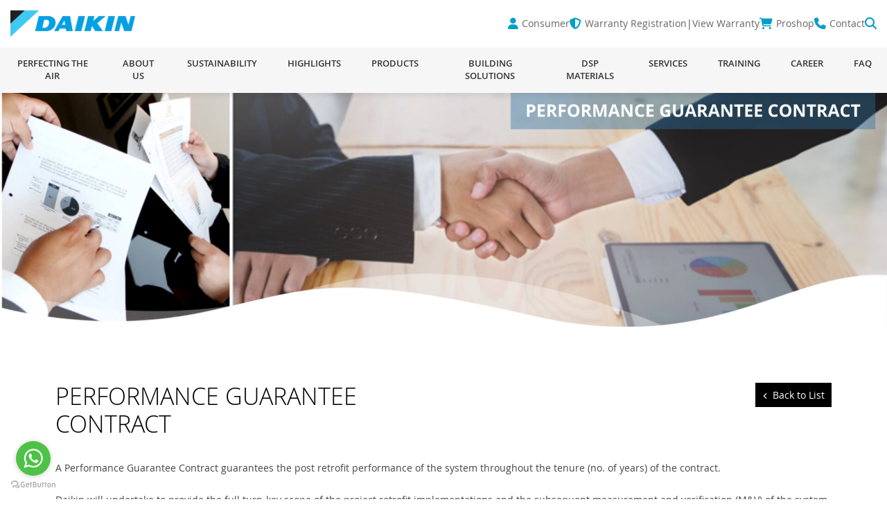

--- FILE ---
content_type: text/html;charset=utf-8
request_url: https://www.daikin.com.sg/building-solutions/energysolutions/performance-guarantee-contract
body_size: 116183
content:
<!DOCTYPE html>
<html>
  <head>
    <meta charset="utf-8" />
    <title>Performance Guarantee Contract</title>
    <meta name="viewport" content="width=device-width, initial-scale=1" />
    

<meta name="msapplication-config" content="/browserconfig.xml" />
<link rel="manifest" href="/manifest.json">
<link rel="apple-touch-icon" href="/apple-icon.png" />
<link rel="apple-touch-icon" sizes="57x57" href="/apple-icon-57x57.png" />
<link rel="apple-touch-icon" sizes="60x60" href="/apple-icon-60x60.png" />
<link rel="apple-touch-icon" sizes="72x72" href="/apple-icon-72x72.png" />
<link rel="apple-touch-icon" sizes="76x76" href="/apple-icon-76x76.png" />
<link rel="apple-touch-icon" sizes="114x114" href="/apple-icon-114x114.png" />
<link rel="apple-touch-icon" sizes="120x120" href="/apple-icon-120x120.png" />
<link rel="apple-touch-icon" sizes="144x144" href="/apple-icon-144x144.png" />
<link rel="apple-touch-icon" sizes="152x152" href="/apple-icon-152x152.png" />
<link rel="apple-touch-icon" sizes="180x180" href="/apple-icon-180x180.png" />
<link rel="apple-touch-icon-precomposed" href="/apple-icon-precomposed.png">
<link rel="icon" sizes="16x16" href="/favicon-16x16.png">
<link rel="icon" sizes="32x32" href="/favicon-32x32.png">
<link rel="icon" sizes="96x96" href="/favicon-96x96.png">
<link rel="icon" sizes="36x36" href="/android-icon-36x36.png">
<link rel="icon" sizes="48x48" href="/android-icon-48x48.png">
<link rel="icon" sizes="72x72" href="/android-icon-72x72.png">
<link rel="icon" sizes="144x144" href="/android-icon-144x144.png">
<link rel="icon" sizes="192x192" href="/android-icon-192x192.png">
<link rel="icon" sizes="70x70" href="/ms-icon-70x70.png">
<link rel="icon" sizes="150x150" href="/ms-icon-150x150.png">
<link rel="icon" sizes="310x310" href="/ms-icon-310x310.png">

    <link rel="shortcut icon" href="/favicon.ico" type="image/x-icon" />
    <link rel="stylesheet" href="https://cdnjs.cloudflare.com/ajax/libs/font-awesome/6.5.0/css/all.min.css">
    <link rel="stylesheet" href="/resources/front/template/daikin/css/stylee26j.css?v=1.3" />
    <link rel="stylesheet" href="/resources/front/template/daikin/css/nav-nov2025.css" />
    <!-- Custom CSS -->
<style>
  li.nav-shop {display:none;}
  @media screen and (min-width: 64em) {
    .menu-right>li.nav-shop {display: inline-block;}
  }

 .waveHdTop, .waveHdBottom {background-size:cover; background-repeat:no-repeat;}
.waveHdTop:before,  .waveHdBottom:after {content:""; display:block; padding-bottom: 6.075%;}
.waveHdTop {background-image:url(/resources/front/template/daikin/images/wave-blue-top.png); background-position:top;} 
.waveHdBottom {background-image:url(/resources/front/template/daikin/images/wave-blue-bottom.png); background-position:bottom;}
.waveHd h2{ font-weight: 500;font-size: 1.8em;text-transform: none;
  text-align: center;line-height: 1.2;background: #62c3d4;display: block;margin: 0;
  padding: 30px 10px;color: #fff;}
.waveHd {margin:30px 0;}
article img {height:auto;}
@media screen and (min-width: 80em){
  .waveHd {margin:0 0 50px;}
}
.tablecnt {width: 100%;overflow-x: auto;border: 0;}
.videoWrapper {position:relative; margin:0 auto 30px;}
.videoWrapper:after {content:""; display:block; position: relative;padding-bottom: 56.25%; /* 16:9 */ z-index:1;}
.videoWrapper iframe {position: absolute;top: 0;left: 0;width: 100%;height: 100%; display:block; z-index:2;}

.wistiaWrapper {margin:0 auto;}
figure {margin:1em 0;}
  .slicknav_nav li li .slicknav_item a {margin-left:-5px;}
.pghd h1 {
    text-align: left;
}
  .pure-g {letter-spacing:0;}
  .highlight-list {padding-left:0;}
  .highlight-list li {position:relative; padding-left:24px; list-style:none;}
  .highlight-list li:before {content:""; display:block; width:16px; height:16px; position:absolute; top:4px; left:0; background:url(/resources/front/template/daikin/images/tick.png) no-repeat center center; background-size:cover;}
  
  .scope-list {counter-reset: li; list-style-type: none; padding-left:0;}
  .scope-list li {position: relative; padding-left:40px; font-size:1.1em; margin-bottom:15px;}
  .scope-list li:before {
      content: counter(li);counter-increment: li;
      height: 30px; line-height:30px; width: 30px;
      background:#4caeeb; color:#fff;border-radius: 50%;
      text-align: center;position: absolute;      
      left: 0;top:-2px;
  }
</style>
    <style type="text/css" media="screen">
      
    /*Header CSS*/
      /*header .wrap {overflow: hidden; padding-bottom: 2px;}
      .content {clear:both;}
      header .logo {display: block; float: left; margin: 10px 0; padding: 0;}
      header .menu-right {position: relative; top: 0; right: 0; float: right; margin: 25px 0; padding-left: 15px;}*/
      
    /*Navigation CSS*/
      /*.dropdown li ul {margin: -5px 0 0px;}
      
    /*Service Site CSS*/
      .service-box-pos {width: 33.3%; height: auto;}
      .service-box {background-color: #00A1E4; overflow: auto; padding: 4px .5em;}
      .service-title-main {float: left;text-align: left; padding: 0; margin: 0; color: #ffffff !important; font-weight: bold !important; font-size: 1em !important;}
      .service-title-read {float: right;text-align: right; padding: 1px 0; margin: 0; color: #ffffff !important;  font-size: 0.9em !important;}
      .accordion dt{padding-right:35px;word-wrap: break-word; /* old name */
overflow-wrap: break-word;}
      .contact-cnt {max-width:300px; margin:0 auto;}
      .table-bordered, .table-bordered td {border:1px solid #e3e3e3;}
      table.table-white tbody td, table.table-white tbody th {background:#fff !important;}
      .d-inline-block {display:inline-block;}

    input:-webkit-autofill, select:-webkit-autofill, textarea:-webkit-autofill {
    -webkit-box-shadow: inset 0 0 0px 9999px white;
    }
    .logo-100th {position: relative; top: -8px;}

            /*Social Media Icons*/
            footer .sn a {background-image:url(/resources/front/template/daikin/images/sn.png?20180613);}
            /*<a href="..." target="_blank" class="LinkedIn"></a> */
            footer .sn a.LinkedIn{background-position:-64px 0}
            footer .sn a.LinkedIn:hover{background-position:-64px -32px}
            /*<a href="..." target="_blank" class="Instagram"></a> */
            footer .sn a.Instagram{background-position:-96px 0}
            footer .sn a.Instagram:hover{background-position:-96px -32px}
            /*<a href="..." target="_blank" class="Twitter"></a> */
            footer .sn a.Twitter{background-position:-128px 0}
            footer .sn a.Twitter:hover{background-position:-128px -32px}
            .nav-consumer .icon-user {background-image: url(/resources/ck/images/icon-user.png); width: 18.15px; height: 18.15px; background-size: cover; display: inline-block;}
            .nav-marine .icon-wheel {background-image: url(/resources/ck/images/icon-wheel-1.png); width: 18.15px; height: 18.15px; background-size: cover; display: inline-block;}
            footer .sn a.tiktok {background-image: none;}
    @media screen and (min-width: 64em) {
        .logo-100th {top: 0;}
      .dropdown .ddlinks:not(.simple) li:nth-child(3n+4), .subdiv .ddlinks:not(.simple) li:nth-child(3n+4) {clear:both;}
    }
@media (max-width:992px) {
    .content {padding-top:60px;}
}
            </style>
    <!--[if lt IE 9]>
    <script src="/resources/front/template/daikin/js/html5shiv.min.js"></script>
    <script src="/resources/front/template/daikin/js/IE9.js"></script>
    <![endif]-->
    <script src="https://cdnjs.cloudflare.com/ajax/libs/jquery/3.6.0/jquery.min.js" integrity="sha512-894YE6QWD5I59HgZOGReFYm4dnWc1Qt5NtvYSaNcOP+u1T9qYdvdihz0PPSiiqn/+/3e7Jo4EaG7TubfWGUrMQ==" crossorigin="anonymous"></script>
    <script type="application/ld+json">
{ "@context" : "http://schema.org",
  "@type" : "Organization",
  "name" : "Daikin Airconditioning (Singapore) Pte. Ltd.",
  "url" : "https://www.daikin.com.sg",
  "sameAs" : [ "https://www.facebook.com/daikinsg",
    "https://www.instagram.com/daikinsg/",
    "https://www.linkedin.com/company/daikinsg/",
    "https://www.youtube.com/user/DaikinSG"] 
}
</script>
    <meta name="description" content="Performance Guarantee Contract" />
    <meta name="title" content="Performance Guarantee Contract" />
    <meta name="keywords" content="Performance Guarantee Contract" />
    <link rel="canonical" href="https://www.daikin.com.sg/performance-guarantee-contract" />
<link rel="alternate" hreflang="en" href="https://www.daikin.com.sg/performance-guarantee-contract"/>


    <meta name="google-site-verification" content="K75aXwLq95p3kSNydv7uXJ0hcgfExLaP_rD-1wAQKX4" />
   <script src="https://cdn.jsdelivr.net/npm/@plattar/plattar-ar-adapter/build/es2019/plattar-ar-adapter.min.js" integrity="sha384-okvv9p0q3jNI891FmHcLcFpxSVLsJkOhy2zN3xjZ+QDPMYJvjj34PV89Xhr3iwCO" crossorigin="anonymous"></script>
    <!-- StarHub DataXu Retargeting Tag Manager - Dyson Promotion -->
    <img src="https://tags.w55c.net/rs?id=1bebbff8fab347db8f85d0ea99782b48&t=marketing" style="position:absolute; top:0; left:0;" />
    <!-- End StarHub DataXu Retargeting Tag Manager - Dyson Promotion -->
    
    <!-- Google Tag Manager -->
<script>(function(w,d,s,l,i){w[l]=w[l]||[];w[l].push({'gtm.start':
new Date().getTime(),event:'gtm.js'});var f=d.getElementsByTagName(s)[0],
j=d.createElement(s),dl=l!='dataLayer'?'&l='+l:'';j.async=true;j.src=
'https://www.googletagmanager.com/gtm.js?id='+i+dl;f.parentNode.insertBefore(j,f);
})(window,document,'script','dataLayer','GTM-M3S4K38');</script>
<!-- End Google Tag Manager -->
    <!-- Google Tag Manager -->
<script>(function(w,d,s,l,i){w[l]=w[l]||[];w[l].push({'gtm.start':
new Date().getTime(),event:'gtm.js'});var f=d.getElementsByTagName(s)[0],
j=d.createElement(s),dl=l!='dataLayer'?'&l='+l:'';j.async=true;j.src=
'https://www.googletagmanager.com/gtm.js?id='+i+dl;f.parentNode.insertBefore(j,f);
})(window,document,'script','dataLayer','GTM-W5ZNRKM');</script>
<!-- End Google Tag Manager -->
    <!-- Global site tag (gtag.js) - Google Analytics -->
<script src="https://www.googletagmanager.com/gtag/js?id=G-GH71VB79TE" integrity="sha384-nPwoZxEw7F3T/DI/+p+3QFNu+6jzt3VITGZzsvNYndiSdT4v8mXayRT10Xt82ORx" crossorigin="anonymous"></script>
<script>
  window.dataLayer = window.dataLayer || [];
  function gtag(){dataLayer.push(arguments);}
  gtag('js', new Date());
  gtag('config', 'G-GH71VB79TE');
</script>
  </head>
  <body>
   <!-- Google Tag Manager (noscript) -->
<noscript><iframe src="https://www.googletagmanager.com/ns.html?id=GTM-M3S4K38"
height="0" width="0" style="display:none;visibility:hidden"></iframe></noscript>
<!-- End Google Tag Manager (noscript) -->
    <!-- Google Tag Manager (noscript) -->
<noscript><iframe src="https://www.googletagmanager.com/ns.html?id=GTM-W5ZNRKM"
height="0" width="0" style="display:none;visibility:hidden"></iframe></noscript>
<!-- End Google Tag Manager (noscript) -->
    



<header id="HeaderShrinking">
    <!-- Main Header -->
    <div class="header-main">
        <div class="header-container header-main-container">
            <div class="logo">
                <a href="/"><img src="https://www.daikin.com.sg/resources/ck/images/logo.png" alt=""></a>
            </div>
            <button class="mobile-toggle" id="mobileToggle">
                <i class="fas fa-bars"></i>
            </button>
            <ul class="hlist menu-right">
                <li class="nav-consumer"><a href="https://consumer.daikin.com.sg/?_gl=1*1eh6qkz*_gcl_au*MTI3NTE0MDA3Mi4xNzYxMDI3NzM2*_ga*ODY4MjM4OTkzLjE3NDU0ODg5NjE.*_ga_GH71VB79TE*czE3NjE4OTY4ODQkbzE1NiRnMSR0MTc2MTg5Njg4NCRqNjAkbDAkaDA." target="_blank"><i class="fas fa-user" style="margin-right:5px;"></i>Consumer</a></li>
                <li class="nav-region"><a href="https://ewarranty.daikin.com.sg/" target="_blank" alt="warranty" class="warranty" id="warranty"><i class="fa-solid fa-shield-halved"></i><span>Warranty Registration</span></a> | <a href="https://ewarranty.daikin.com.sg/viewwarranty" target="_blank">View Warranty</a></li>
                <li class="nav-shop"><a href="https://www.e-proshop.com.sg/" target="_blank"><i class="fas fa-shopping-cart" style="margin-right:5px;"></i>Proshop</a></li>
                <li class="nav-contact"><a href="/contact"><i class="fas fa-phone"></i>Contact</a></li>
                <li class="nav-search"><a href="#"><i class="fas fa-search"></i></a></li>
            </ul>
        </div>
        <div class="subdiv subsearch">
            <div class="header-container">
                <div class="cnt">
                    <input type="text" name="" placeholder="Search..." />
                    <input class="btn searchBtn noAnimate" type="button" value="" aria-label="Search">
                </div>
            </div>
        </div>
    </div>
    <!-- Navigation -->
    <nav class="header-nav">
        <div class="header-container nav-container">
            <ul class="main-nav">
                <li class="nav-item" data-mega-menu="perfecting-air">
                    <a href="/air/perfectingtheair" class="nav-link">Perfecting the Air</a>
                    <div class="mega-menu-wrapper" id="perfecting-air-menu">
                        <div class="mega-menu">
                            <div class="mega-menu-column">
                                <div class="flex-row-item">
                                    <div class="flex-row-item-heading">
                                        <div class="item">
                                            <a class="link" href="/air/perfectingtheair">Perfecting the Air TOP</a>
                                            <p>Through Perfecting the Air, Daikin strives to make the world’s spaces happier and more comfortable.</p>
                                        </div>
                                    </div>
                                    <div class="flex-row-item-body">
                                        <ul class="mega-menu-links">
                                            <li class="item"><a class="link" href="/air/perfectingtheair">About Perfecting the Air</a></li>
                                            <li class="item"><a class="link" href="/elements">The Power To Create The Air Of The Future</a></li>
                                            <li class="item"><a class="link" href="/air/ideal_air/">The Ideal Air By Daikin</a></li>
                                            <li class="item"><a class="link" href="/air/stories/">Perfecting The Air Stories</a></li>
                                            <li class="item"><a class="link" href="/air/daikin_brand/">Daikin Brand</a></li>
                                            <li class="item"><a class="link" href="/air/daikin_techknowledge/">Daikin Tech-Knowledge</a></li>
                                            <li class="item"><a class="link" href="/air/daikin_achievements/">Daikin Achievements</a></li>
                                        </ul>
                                    </div>
                                </div>
                            </div>
                            <div class="mega-menu-column has-thumb-img">
                                <div class="flex-container">
                                    <div class="item">
                                        <a href="/elements"><img src="https://www.daikin.com.sg//resources/ck/images/cover-the-power-to-create-the-air-of-the-future.webp" alt=""></a>
                                        <a class="link" href="/elements">The Power to Create the Air of the Future</a>
                                    </div>
                                    <div class="item">
                                        <a href="/air/ideal_air/"><img src="https://www.daikin.com.sg//resources/ck/images/cover-the-ideal-air-by-daikin.webp" alt=""></a>
                                        <a class="link" href="/air/ideal_air/">The Ideal Air by Daikin</a>
                                    </div>
                                </div>
                            </div>
                        </div>
                    </div>
                </li>
                <li class="nav-item" data-mega-menu="about-us">
                    <a href="/daikin" class="nav-link">About Us</a>
                    <div class="mega-menu-wrapper" id="about-us-menu">
                        <div class="mega-menu">
                            <div class="mega-menu-column">
                                <div class="flex-row-item">
                                    <div class="flex-row-item-heading">
                                        <div class="item">
                                            <a class="link" href="/daikin">ABOUT US TOP</a>
                                        </div>
                                    </div>
                                    <div class="flex-row-item-body">
                                        <ul class="mega-menu-links">
                                            <li class="item"><a class="link" href="/daikin-singapore">Daikin Singapore</a></li>
                                            <li class="item"><a class="link" href="/philosophy">Our Philosophy</a></li>
                                            <li class="item"><a class="link" href="/discovery">Discovery</a></li>
                                            <li class="item"><a class="link" href="/fresh-pure-daikin-air">Fresh &amp; Pure Daikin Air</a></li>
                                            <li class="item"><a class="link" href="/pichonkun">Pichonkun</a></li>
                                            <li class="item"><a class="link" href="/patented-streamer-technology">Patented Streamer Discharge Technology</a></li>
                                        </ul>
                                    </div>
                                </div>
                            </div>
                        </div>
                    </div>
                </li>
                <li class="nav-item" data-mega-menu="sustainability">
                    <a href="/sustainability" class="nav-link">Sustainability</a>
                    <div class="mega-menu-wrapper" id="sustainability-menu">
                        <div class="mega-menu">
                            <div class="mega-menu-column">
                                <div class="flex-row-item">
                                    <div class="flex-row-item-heading">
                                        <div class="item">
                                            <a class="link" href="/sustainability">SUSTAINABILITY TOP</a>
                                        </div>
                                    </div>
                                    <div class="flex-row-item-body">
                                        <ul class="mega-menu-links">
                                            <li class="item"><a class="link" href="/sustainability/environment">Environment</a>
                                                <ul>
                                                    <li><a class="link" href="/sustainability/environment/environmental-vision-and-management-plan">Vision and Management Plan </a></li>
                                                    <li><a class="link" href="/sustainability/environment/environmental-products-and-solutions">Products and Solutions </a></li>
                                                    <li><a class="link" href="/sustainability/environment/refrigerant-eco-cycle-initiative">Refrigerant Eco-Cycle Initiative</a></li>
                                                    <li><a class="link" href="/sustainability/environment/daikin-green-building">Daikin Green Building</a></li>
                                                </ul>
                                            </li>
                                            <li class="item"><a class="link" href="/sustainability/social">Social</a>
                                                <ul>
                                                    <li><a class="link" href="/sustainability/social/human-resources">Human Resources</a></li>
                                                    <li><a class="link" href="/sustainability/social/occupational-safety-and-health">Occupational Safety and Health</a></li>
                                                    <li><a class="link" href="/sustainability/social/customer-satisfaction">Customer Satisfaction</a></li>
                                                    <li><a class="link" href="/sustainability/social/Communities">Communities</a></li>
                                                    <li><a class="link" href="/sustainability/social/stakeholder-engagement">Stakeholder Engagement</a></li>
                                                </ul>
                                            </li>
                                            <li class="item"><a class="link" href="/sustainability/governance">Governance</a>
                                                <ul>
                                                    <li><a class="link" href="/sustainability/governance/code-of-conduct">Code of Conduct</a></li>
                                                    <li><a class="link" href="/sustainability/governance/Creating-Partnerships-for-Sustainability">Creating Partnership for Sustainability</a></li>
                                                    <li><a class="link" href="/sustainability/governance/supply-chain-management">Supply Chain Management</a></li>
                                                    <li><a class="link" href="/sustainability/governance/information-security">Information Security</a></li>
                                                </ul>
                                            </li>
                                        </ul>
                                    </div>
                                </div>
                            </div>
                        </div>
                    </div>
                </li>
                <li class="nav-item" data-mega-menu="highlights">
                    <a href="/promotions" class="nav-link">Highlights</a>
                    <div class="mega-menu-wrapper" id="highlights-menu">
                        <div class="mega-menu">
                            <div class="mega-menu-column">
                                <div class="flex-row-item">
                                    <div class="flex-row-item-heading">
                                        <div class="item">
                                            <a class="link" href="/promotions">HIGHLIGHTS TOP</a>
                                        </div>
                                    </div>
                                    <div class="flex-row-item-body">
                                        <ul class="mega-menu-links">
                                            <li class="item"><a class="link" href="/promotions">Promotions</a></li>
                                            <li class="item"><a class="link" href="/news">News</a></li>
                                            <li class="item"><a class="link" href="https://www.daikin.com.sg/blog-topic" target="_blank" rel="noopener">Blog</a></li>
                                            <li class="item"><a class="link" href="/awards-achievements">Achievements</a></li>
                                            <li class="item"><a class="link" href="/Corporate-Social-Responsibility">Corporate Social Responsibility</a></li>
                                        </ul>
                                    </div>
                                </div>
                            </div>
                        </div>
                    </div>
                </li>
                <li class="nav-item" data-mega-menu="products">
                    <a href="/products" class="nav-link">Products</a>
                    <div class="mega-menu-wrapper" id="products-menu">
                        <div class="mega-menu">
                            <div class="mega-menu-column">
                                <div class="flex-row-item">
                                    <div class="flex-row-item-heading">
                                        <div class="item">
                                            <a class="link" href="/training">PRODUCTS TOP</a>
                                        </div>
                                    </div>
                                    <div class="flex-row-item-body">
                                        <ul class="mega-menu-links">
                                            <li class="item"><a class="link" href="/products/residential">Residential</a>
                                                <ul>
                                                    <li><a class="link" href="/products/residential/hdb">HDB</a></li>
                                                    <li><a class="link" href="/products/residential/private">Private Property</a></li>
                                                    <li><a class="link" href="/products/residential/tengah">District Cooling</a></li>
                                                </ul>
                                            </li>
                                            <li class="item"><a class="link" href="/products/commercial">Commercial</a>
                                                <ul>
                                                    <li><a class="link" href="/products/commercial/unitary">Unitary Products</a></li>
                                                    <li><a class="link" href="/products/commercial/applied">Applied Products</a></li>
                                                </ul>
                                            </li>
                                            <li class="item"><a class="link" href="/smart-solution/reiriforhome">Smart Home (Reiri for Home)</a>
                                                <ul>
                                                    <li><a class="link" href="https://www.daikin.com.sg/smart-solution/reiriforhome#comfort" target="_blank" rel="noopener">Comfort</a></li>
                                                    <li><a class="link" href="https://www.daikin.com.sg/smart-solution/reiriforhome#lifestyle" target="_blank" rel="noopener">Lifestyle</a></li>
                                                    <li><a class="link" href="https://www.daikin.com.sg/smart-solution/reiriforhome#security" target="_blank" rel="noopener">Security</a></li>
                                                    <li><a class="link" href="/smart-solution/reiriforhomelite">Reiri for Home Lite</a></li>
                                                </ul>
                                            </li>
                                            <li class="item"><a class="link" href="/product-series/air-purifier">Air Purifier</a>
                                                <ul>
                                                    <li><a class="link" href="/mck70">MCK70</a></li>
                                                    <li><a class="link" href="/mc80">MC80</a></li>
                                                </ul>
                                            </li>
                                            <li class="item"><a class="link" href="/products/support-resources">Support Resources</a>
                                                <ul>
                                                    <li><a class="link" href="/catalogue">Product Catalogues </a></li>
                                                    <li><a class="link" href="/operational-manual">Operational Manuals </a></li>
                                                    <li><a class="link" href="https://www.daikin.com.sg/wifi-setup" target="_blank" rel="noopener">Wifi Setup</a></li>
                                                    <li><a class="link" href="/products/support-resources/voice-control">Voice Control</a></li>
                                                    <li><a class="link" href="/products/support-resources/warranty_terms_and_conditions">Products Warranty</a></li>
                                                    <li><a class="link" href="/products/support-resources/e-warranty">Warranty Registration Steps</a></li>
                                                </ul>
                                            </li>
                                            <li class="item"><a class="link" href="/products/applications">Applications</a>
                                                <ul>
                                                    <li><a class="link" href="/products/applications/applications_office">Office</a></li>
                                                    <li><a class="link" href="/products/applications/applications_hospital">Hospital</a></li>
                                                    <li><a class="link" href="/products/applications/applications_hotel">Hotel</a></li>
                                                    <li><a class="link" href="/products/applications/applications_datacentre">Data Centre</a></li>
                                                    <li><a class="link" href="/products/applications/applications_largespace">Large Space Cooling</a></li>
                                                    <li><a class="link" href="/products/applications/applications_retail">Retail</a></li>
                                                </ul>
                                            </li>
                                        </ul>
                                    </div>
                                </div>
                            </div>
                        </div>
                    </div>
                </li>
                <li class="nav-item" data-mega-menu="building-solutions">
                    <a href="/DSP-Materials" class="nav-link">Building Solutions</a>
                    <div class="mega-menu-wrapper" id="building-solutions-menu">
                        <div class="mega-menu">
                            <div class="mega-menu-column">
                                <div class="flex-row-item">
                                    <div class="flex-row-item-heading">
                                        <div class="item">
                                            <a class="link" href="/DSP-Materials">BUILDING SOLUTIONS TOP</a>
                                        </div>
                                    </div>
                                    <div class="flex-row-item-body">
                                        <ul class="mega-menu-links">
                                            <li class="item"><a class="link" href="/building-solutions/bms">Building Management System (BMS)</a>
                                                <ul>
                                                    <li><a class="link" href="/building-solutions/bms/air-sideoptimisation">Air-Side Optimisation (iAir Manager)</a></li>
                                                    <li><a class="link" href="/building-solutions/bms/water-sideoptimisation">Water-Side Optimisation (iPlant Manager)</a></li>
                                                    <li><a class="link" href="/building-solutions/bms/cybersecurity">Cyber Security Solutions</a></li>
                                                    <li><a class="link" href="https://www.daikin.com.sg/resources/ck/files/Pay%20Per%20Use/Daikin%20Flyer%20(Digital%20Version).pdf" target="_blank" rel="noopener">Pay-Per-Use Air Conditioning Solution</a></li>
                                                    <li><a class="link" href="/marutto-p">Marutto P</a></li>
                                                </ul>
                                            </li>
                                            <li class="item"><a class="link" href="/building-solutions/energysolutions">Energy Solutions</a>
                                                <ul>
                                                    <li><a class="link" href="/building-solutions/energysolutions/energy-audits">Energy Audit</a></li>
                                                    <li><a class="link" href="/building-solutions/energysolutions/energy-optimisation">Energy Optimisation</a></li>
                                                    <li><a class="link" href="/building-solutions/energysolutions/performance-guarantee-contract">Performance Guarantee Contract</a></li>
                                                </ul>
                                            </li>
                                            <li class="item"><a class="link" href="/control-solutions">Control Solution (VRV)</a>
                                                <ul>
                                                    <li><a class="link" href="/marutto-and-rms">Marutto / Remote Monitoring System</a></li>
                                                    <li><a class="link" href="/smart-solution/reiriforhotel">Reiri for Hotel</a></li>
                                                    <li><a class="link" href="/smart-solution/reiriforoffice">Reiri for Office</a></li>
                                                </ul>
                                            </li>
                                            <li class="item"><a class="link" href="/building-solutions/environmental-solutions">Environmental Solution</a>
                                                <ul>
                                                    <li><a class="link" href="/building-solutions/environmental-solutions/anti-corrosion-treatment">Anti-corrosion Treatment</a></li>
                                                    <li><a class="link" href="/building-solutions/environmental-solutions/antimicrobial-treatment">Antimicrobial Treatment</a></li>
                                                    <li><a class="link" href="/building-solutions/environmental-solutions/chemical-free-water-treatment">Chemical-Free Water Treatment</a></li>
                                                </ul>
                                            </li>
                                            <li class="item"><a class="link" href="/building-solutions/healthy-building-solutions">Healthy Building Solutions</a>
                                                <ul>
                                                    <li><a class="link" href="/building-solutions/healthy-building-solutions/UVGI-system">UVGI System</a></li>
                                                </ul>
                                            </li>
                                        </ul>
                                    </div>
                                </div>
                            </div>
                        </div>
                    </div>
                </li>
                <li class="nav-item" data-mega-menu="dsp-materials">
                    <a href="/DSP-Materials" class="nav-link">DSP Materials</a>
                    <div class="mega-menu-wrapper" id="dsp-materials-menu">
                        <div class="mega-menu">
                            <div class="mega-menu-column">
                                <div class="flex-row-item">
                                    <div class="flex-row-item-heading">
                                        <div class="item">
                                            <a class="link" href="/DSP-Materials">DSP MATERIALS TOP</a>
                                        </div>
                                    </div>
                                    <div class="flex-row-item-body">
                                        <ul class="mega-menu-links">
                                            <li class="item"><a class="link" href="/DSP-Materials/Installation-Materials">Installation Materials</a>
                                                <ul>
                                                    <li><a class="link" href="/DSP-Materials/Installation-Materials#Straight">Copper Pancake</a></li>
                                                    <li><a class="link" href="/DSP-Materials/Installation-Materials#Trunking">Trunking and uPVC</a></li>
                                                    <li><a class="link" href="/DSP-Materials/Installation-Materials#Insulation">Insulation</a></li>
                                                    <li><a class="link" href="/DSP-Materials/Installation-Materials#condensatepump">Condensate Pump</a></li>
                                                </ul>
                                            </li>
                                            <li class="item"><a class="link" href="/DSP-Materials/SmartConnection">Smart Connection</a>
                                                <ul>
                                                    <li><a class="link" href="/DSP-Materials/SmartConnection/dgt">Daikin Tightfit</a></li>
                                                    <li><a class="link" href="/DSP-Materials/SmartConnection/header-pack">Header Pack</a></li>
                                                    <li><a class="link" href="/DSP-Materials/SmartConnection/mechfit-toglit-pex-al-pex-pipe">MECHFit, Toglit &amp; PEX/AL/PEX Pipe</a></li>
                                                </ul>
                                            </li>
                                            <li class="item"><a class="link" href="/DSP-Materials/IAQ-Accessories">IAQ Accessories</a>
                                                <ul>
                                                    <li><a class="link" href="/DSP-Materials/IAQ-Accessories/bio-antibodyfilter">Bio-Antibody Filter </a></li>
                                                    <li><a class="link" href="/DSP-Materials/IAQ-Accessories/Anti-mould&amp;BacteriaPre-Filters">Anti-Mould &amp; Bacteria Pre-Filters </a></li>
                                                    <li><a class="link" href="/DSP-Materials/IAQ-Accessories/Anti-bacteriaAgentsforDrainPans">Anti-Bacteria Agents </a></li>
                                                    <li><a class="link" href="/DSP-Materials/IAQ-Accessories/aaf_filters">AAF Filters</a></li>
                                                    <li><a class="link" href="/DSP-Materials/IAQ-Accessories/air-wing">Air Wing</a></li>
                                                    <li><a class="link" href="/DSP-Materials/IAQ-Accessories/daikin-merv8-air-filter">Merv8 Air Filter</a></li>
                                                </ul>
                                            </li>
                                            <li class="item"><a class="link" href="/DSP-Materials/refrigerant-solutions">Refrigerant Solutions</a></li>
                                            <li class="item"><a class="link" href="/DSP-Materials/VALVES-TANKS-SEPARATORS">Valves, Tanks &amp; Separators</a></li>
                                        </ul>
                                    </div>
                                </div>
                            </div>
                        </div>
                    </div>
                </li>
                <li class="nav-item" data-mega-menu="service">
                    <a href="/services" class="nav-link">Services</a>
                    <div class="mega-menu-wrapper" id="service-menu">
                        <div class="mega-menu">
                            <div class="mega-menu-column">
                                <div class="flex-row-item">
                                    <div class="flex-row-item-heading">
                                        <div class="item">
                                            <a class="link" href="/services">SERVICES TOP</a>
                                        </div>
                                    </div>
                                    <div class="flex-row-item-body">
                                        <ul class="mega-menu-links">
                                            <li class="item">
                                                <a class="link" href="/services/maintenance-contract">Maintenance Contract</a>
                                                <ul>
                                                    <li class="item"><a class="link" href="/services/maintenance-contract/residential-maintenance-contract">Residential Maintenance Contract</a></li>
                                                    <li class="item"><a class="link" href="/services/maintenance-contract/commercial-maintenance-contract">Commercial Maintenance Contract</a></li>
                                                </ul>
                                            </li>
                                            <li class="item"><a class="link" href="/services/ieq">Indoor Air Quality</a>
                                                <ul>
                                                    <li><a class="link" href="/services/ieq/clean-and-green-air-solutions">Clean &amp; Green Air Solutions </a></li>
                                                    <li><a class="link" href="/services/ieq/steam-cleaning">Steam Cleaning</a></li>
                                                    <li><a class="link" href="/services/ieq/duct-cleaning">Duct Cleaning</a></li>
                                                    <li><a class="link" href="/services/ieq/case-study">Case Study</a></li>
                                                    <li><a class="link" href="/services/ieq/indoor-smart-eco-system">Indoor Smart Eco System&trade;</a></li>
                                                </ul>
                                            </li>
                                            <li class="item"><a class="link" href="/services/others">Others</a>
                                                <ul>
                                                    <li><a class="link" href="/services/others/spare-parts-accessories">Spare Parts</a></li>
                                                    <li><a class="link" href="/smart-solution/bluetooth-service-checker">Bluetooth Service Checker</a></li>
                                                    <li><a class="link" href="/services/others/standard-charges">Standard Charges</a></li>
                                                </ul>
                                            </li>
                                            <li class="item"><a class="link" href="/services/service-support">Make A Service Appointment</a></li>
                                            <li class="item"><a class="link" href="/services/service-and-maintenance-package">3 + 1 Service and Maintenance Package</a></li>
                                        </ul>
                                    </div>
                                </div>
                            </div>
                        </div>
                    </div>
                </li>
                <li class="nav-item" data-mega-menu="training">
                    <a href="/training" class="nav-link">Training</a>
                    <div class="mega-menu-wrapper" id="training-menu">
                        <div class="mega-menu">
                            <div class="mega-menu-column">
                                <div class="flex-row-item">
                                    <div class="flex-row-item-heading">
                                        <div class="item">
                                            <a class="link" href="/training">TRAINING TOP</a>
                                        </div>
                                    </div>
                                    <div class="flex-row-item-body">
                                        <ul class="mega-menu-links">
                                            <li class="item"><a class="link" target="_blank" href="https://courses.daikin.com.sg/">Training Calendar</a></li>
                                            <li class="item"><a class="link" href="/information-downloads">Information Downloads</a></li>
                                        </ul>
                                    </div>
                                </div>
                            </div>
                        </div>
                    </div>
                </li>
                <li class="nav-item" data-mega-menu="careers">
                    <a href="#" class="nav-link">Career</a>
                    <div class="mega-menu-wrapper" id="careers-menu">
                        <div class="mega-menu">
                            <div class="mega-menu-column">
                                <div class="flex-row-item">
                                    <div class="flex-row-item-heading">
                                        <div class="item">
                                            <a class="link" href="/people-centered-management">CAREERS TOP</a>
                                        </div>
                                    </div>
                                    <div class="flex-row-item-body">
                                        <ul class="mega-menu-links">
                                            <li class="item"><a class="link" href="/people-centered-management">People-Centered Management</a></li>
                                            <li class="item"><a class="link" href="/hr-core-values">HR Core Values</a></li>
                                            <li class="item"><a class="link" href="/desired-human-resources">Desired Human Resources</a></li>
                                            <li class="item"><a class="link" href="https://www.daikin.com.sg/products#:~:text=Desired%20Human%20Resources-,Careers%20%40%20Daikin,-DAIKIN%20PRODUCTS" target="_blank">Careers @ Daikin</a></li>
                                        </ul>
                                    </div>
                                </div>
                            </div>
                        </div>
                    </div>
                </li>
                <li>
                    <a href="/faq" class="nav-link">FAQ</a>
                </li>
            </ul>
        </div>
    </nav>
</header>
<!-- Mega Menu Container - Outside Navigation -->
<div class="mega-menu-container" id="megaMenuContainer">
    <!-- Content will be dynamically inserted here -->
</div>
<!-- Mobile Menu -->
<div class="mobile-menu-new" id="mobileMenu">
    <div class="mobile-menu-header">
        <div class="logo">
            <img src="https://www.daikin.com.sg/resources/ck/images/logo.png" alt="">
        </div>
        <div class="hlist mobile-actions">
            <div class="action-item"><a href="https://consumer.daikin.com.sg/?_gl=1*1eh6qkz*_gcl_au*MTI3NTE0MDA3Mi4xNzYxMDI3NzM2*_ga*ODY4MjM4OTkzLjE3NDU0ODg5NjE.*_ga_GH71VB79TE*czE3NjE4OTY4ODQkbzE1NiRnMSR0MTc2MTg5Njg4NCRqNjAkbDAkaDA." target="_blank"><i class="fas fa-user" style="margin-right:5px;"></i>Consumer</a></div>
        </div>
        <button class="mobile-menu-close" id="mobileMenuClose">
            <i class="fas fa-times"></i>
        </button>
    </div>
    <div class="mobile-nav">
        <li class="topitems"><a href="https://ewarranty.daikin.com.sg/?_gl=1*mlhj3*_gcl_au*MTI3NTE0MDA3Mi4xNzYxMDI3NzM2*_ga*ODY4MjM4OTkzLjE3NDU0ODg5NjE.*_ga_GH71VB79TE*czE3NjIyMzIwMTIkbzE2NSRnMSR0MTc2MjIzMjAxMyRqNTkkbDAkaDA." target="_blank" role="menuitem" tabindex="0"><i class="fa-solid fa-shield-halved"></i> <strong>Warranty Registration</strong></a> | <a href="https://ewarranty.daikin.com.sg/viewwarranty" target="_blank" role="menuitem" tabindex="0">View Warranty</a></li>
        <!-- Perfecting the Air -->
        <div class="mobile-nav-item">
            <div class="mobile-nav-link">
                <a href="/air/perfectingtheair">Perfecting the Air</a>
                <button class="chevron-toggle" data-submenu="perfecting-air">
                    <i class="fas fa-chevron-down"></i>
                </button>
            </div>
            <div class="mobile-submenu" id="perfecting-air">
                <div class="mobile-submenu-item">
                    <a href="/air/perfectingtheair" class="mobile-submenu-link">About Perfecting the Air</a>
                </div>
                <div class="mobile-submenu-item">
                    <a href="/elements" class="mobile-submenu-link">The Power To Create The Air Of The Future</a>
                </div>
                <div class="mobile-submenu-item">
                    <a href="/air/ideal_air/" class="mobile-submenu-link">The Ideal Air By Daikin</a>
                </div>
                <div class="mobile-submenu-item">
                    <a href="/air/stories/" class="mobile-submenu-link">Perfecting The Air Stories</a>
                </div>
                <div class="mobile-submenu-item">
                    <a href="/air/daikin_brand/" class="mobile-submenu-link">Daikin Brand</a>
                </div>
                <div class="mobile-submenu-item">
                    <a href="/air/daikin_techknowledge/" class="mobile-submenu-link">Daikin Tech-Knowledge</a>
                </div>
                <div class="mobile-submenu-item">
                    <a href="/air/daikin_achievements/" class="mobile-submenu-link">Daikin Achievements</a>
                </div>
            </div>
        </div>
        <!-- About Us -->
        <div class="mobile-nav-item">
            <div class="mobile-nav-link">
                <a href="/daikin">About Us</a>
                <button class="chevron-toggle" data-submenu="about-us">
                    <i class="fas fa-chevron-down"></i>
                </button>
            </div>
            <div class="mobile-submenu" id="about-us">
                <div class="mobile-submenu-item">
                    <a href="/daikin-singapore" class="mobile-submenu-link">Daikin Singapore</a>
                </div>
                <div class="mobile-submenu-item">
                    <a href="/philosophy" class="mobile-submenu-link">Our Philosophy</a>
                </div>
                <div class="mobile-submenu-item">
                    <a href="/discovery" class="mobile-submenu-link">Discovery</a>
                </div>
                <div class="mobile-submenu-item">
                    <a href="/fresh-pure-daikin-air" class="mobile-submenu-link">Fresh & Pure Daikin Air</a>
                </div>
                <div class="mobile-submenu-item">
                    <a href="/pichonkun" class="mobile-submenu-link">Pichonkun</a>
                </div>
                <div class="mobile-submenu-item">
                    <a href="/patented-streamer-technology" class="mobile-submenu-link">Patented Streamer Discharge Technology</a>
                </div>
            </div>
        </div>
        <!-- Sustainability -->
        <div class="mobile-nav-item">
            <div class="mobile-nav-link">
                <a href="/sustainability">Sustainability</a>
                <button class="chevron-toggle" data-submenu="sustainability">
                    <i class="fas fa-chevron-down"></i>
                </button>
            </div>
            <div class="mobile-submenu" id="sustainability">
                <!-- Environment -->
                <div class="mobile-submenu-item">
                    <div class="mobile-submenu-link has-children">
                        <span>Environment</span>
                        <button class="chevron-toggle" data-submenu="sustainability-environment">
                            <i class="fas fa-chevron-down"></i>
                        </button>
                    </div>
                    <div class="mobile-sub-submenu" id="sustainability-environment">
                        <a href="/sustainability/environment/environmental-vision-and-management-plan">Vision and Management Plan</a>
                        <a href="/sustainability/environment/environmental-products-and-solutions">Products and Solutions</a>
                        <a href="/sustainability/environment/refrigerant-eco-cycle-initiative">Refrigerant Eco-Cycle Initiative</a>
                        <a href="/sustainability/environment/daikin-green-building">Daikin Green Building</a>
                    </div>
                </div>
                <!-- Social -->
                <div class="mobile-submenu-item">
                    <div class="mobile-submenu-link has-children">
                        <span>Social</span>
                        <button class="chevron-toggle" data-submenu="sustainability-social">
                            <i class="fas fa-chevron-down"></i>
                        </button>
                    </div>
                    <div class="mobile-sub-submenu" id="sustainability-social">
                        <a href="/sustainability/social/human-resources">Human Resources</a>
                        <a href="/sustainability/social/occupational-safety-and-health">Occupational Safety and Health</a>
                        <a href="/sustainability/social/customer-satisfaction">Customer Satisfaction</a>
                        <a href="/sustainability/social/Communities">Communities</a>
                        <a href="/sustainability/social/stakeholder-engagement">Stakeholder Engagement</a>
                    </div>
                </div>
                <!-- Governance -->
                <div class="mobile-submenu-item">
                    <div class="mobile-submenu-link has-children">
                        <span>Governance</span>
                        <button class="chevron-toggle" data-submenu="sustainability-governance">
                            <i class="fas fa-chevron-down"></i>
                        </button>
                    </div>
                    <div class="mobile-sub-submenu" id="sustainability-governance">
                        <a href="/sustainability/governance/code-of-conduct">Code of Conduct</a>
                        <a href="/sustainability/governance/Creating-Partnerships-for-Sustainability">Creating Partnership for Sustainability</a>
                        <a href="/sustainability/governance/supply-chain-management">Supply Chain Management</a>
                        <a href="/sustainability/governance/information-security">Information Security</a>
                    </div>
                </div>
            </div>
        </div>
        <!-- Highlights -->
        <div class="mobile-nav-item">
            <div class="mobile-nav-link">
                <a href="/promotions">Highlights</a>
                <button class="chevron-toggle" data-submenu="highlights">
                    <i class="fas fa-chevron-down"></i>
                </button>
            </div>
            <div class="mobile-submenu" id="highlights">
                <div class="mobile-submenu-item">
                    <a href="/promotions" class="mobile-submenu-link">Promotions</a>
                </div>
                <div class="mobile-submenu-item">
                    <a href="/news" class="mobile-submenu-link">News</a>
                </div>
                <div class="mobile-submenu-item">
                    <a href="https://www.daikin.com.sg/blog-topic" target="_blank" class="mobile-submenu-link">Blog</a>
                </div>
                <div class="mobile-submenu-item">
                    <a href="/awards-achievements" class="mobile-submenu-link">Achievements</a>
                </div>
                <div class="mobile-submenu-item">
                    <a href="/Corporate-Social-Responsibility" class="mobile-submenu-link">Corporate Social Responsibility</a>
                </div>
            </div>
        </div>
        <!-- Products -->
        <div class="mobile-nav-item">
            <div class="mobile-nav-link">
                <a href="/products">Products</a>
                <button class="chevron-toggle" data-submenu="products">
                    <i class="fas fa-chevron-down"></i>
                </button>
            </div>
            <div class="mobile-submenu" id="products">
                <!-- Residential -->
                <div class="mobile-submenu-item">
                    <div class="mobile-submenu-link has-children">
                        <span>Residential</span>
                        <button class="chevron-toggle" data-submenu="products-residential">
                            <i class="fas fa-chevron-down"></i>
                        </button>
                    </div>
                    <div class="mobile-sub-submenu" id="products-residential">
                        <a href="/products/residential/hdb">HDB</a>
                        <a href="/products/residential/private">Private Property</a>
                        <a href="/products/residential/tengah">District Cooling</a>
                    </div>
                </div>
                <!-- Commercial -->
                <div class="mobile-submenu-item">
                    <div class="mobile-submenu-link has-children">
                        <span>Commercial</span>
                        <button class="chevron-toggle" data-submenu="products-commercial">
                            <i class="fas fa-chevron-down"></i>
                        </button>
                    </div>
                    <div class="mobile-sub-submenu" id="products-commercial">
                        <a href="/products/commercial/unitary">Unitary Products</a>
                        <a href="/products/commercial/applied">Applied Products</a>
                    </div>
                </div>
                <!-- Smart Home -->
                <div class="mobile-submenu-item">
                    <div class="mobile-submenu-link has-children">
                        <span>Smart Home (Reiri for Home)</span>
                        <button class="chevron-toggle" data-submenu="products-smart-home">
                            <i class="fas fa-chevron-down"></i>
                        </button>
                    </div>
                    <div class="mobile-sub-submenu" id="products-smart-home">
                        <a href="https://www.daikin.com.sg/smart-solution/reiriforhome#comfort" target="_blank">Comfort</a>
                        <a href="https://www.daikin.com.sg/smart-solution/reiriforhome#lifestyle" target="_blank">Lifestyle</a>
                        <a href="https://www.daikin.com.sg/smart-solution/reiriforhome#security" target="_blank">Security</a>
                        <a href="/smart-solution/reiriforhomelite">Reiri for Home Lite</a>
                    </div>
                </div>
                <!-- Air Purifier -->
                <div class="mobile-submenu-item">
                    <div class="mobile-submenu-link has-children">
                        <span>Air Purifier</span>
                        <button class="chevron-toggle" data-submenu="products-air-purifier">
                            <i class="fas fa-chevron-down"></i>
                        </button>
                    </div>
                    <div class="mobile-sub-submenu" id="products-air-purifier">
                        <a href="/mck70">MCK70</a>
                        <a href="/mc80">MC80</a>
                    </div>
                </div>
                <!-- Support Resources -->
                <div class="mobile-submenu-item">
                    <div class="mobile-submenu-link has-children">
                        <span>Support Resources</span>
                        <button class="chevron-toggle" data-submenu="products-support">
                            <i class="fas fa-chevron-down"></i>
                        </button>
                    </div>
                    <div class="mobile-sub-submenu" id="products-support">
                        <a href="/catalogue">Product Catalogues</a>
                        <a href="/operational-manual">Operational Manuals</a>
                        <a href="https://www.daikin.com.sg/wifi-setup" target="_blank">Wifi Setup</a>
                        <a href="/products/support-resources/voice-control">Voice Control</a>
                        <a href="/products/support-resources/warranty_terms_and_conditions">Products Warranty</a>
                        <a href="/products/support-resources/e-warranty">Warranty Registration Steps</a>
                    </div>
                </div>
                <!-- Applications -->
                <div class="mobile-submenu-item">
                    <div class="mobile-submenu-link has-children">
                        <span>Applications</span>
                        <button class="chevron-toggle" data-submenu="products-applications">
                            <i class="fas fa-chevron-down"></i>
                        </button>
                    </div>
                    <div class="mobile-sub-submenu" id="products-applications">
                        <a href="/products/applications/applications_office">Office</a>
                        <a href="/products/applications/applications_hospital">Hospital</a>
                        <a href="/products/applications/applications_hotel">Hotel</a>
                        <a href="/products/applications/applications_datacentre">Data Centre</a>
                        <a href="/products/applications/applications_largespace">Large Space Cooling</a>
                        <a href="/products/applications/applications_retail">Retail</a>
                    </div>
                </div>
            </div>
        </div>
        <!-- Building Solutions -->
        <div class="mobile-nav-item">
            <div class="mobile-nav-link">
                <a href="/DSP-Materials">Building Solutions</a>
                <button class="chevron-toggle" data-submenu="building-solutions">
                    <i class="fas fa-chevron-down"></i>
                </button>
            </div>
            <div class="mobile-submenu" id="building-solutions">
                <!-- BMS -->
                <div class="mobile-submenu-item">
                    <div class="mobile-submenu-link has-children">
                        <span>Building Management System (BMS)</span>
                        <button class="chevron-toggle" data-submenu="bms">
                            <i class="fas fa-chevron-down"></i>
                        </button>
                    </div>
                    <div class="mobile-sub-submenu" id="bms">
                        <a href="/building-solutions/bms/air-sideoptimisation">Air-Side Optimisation (iAir Manager)</a>
                        <a href="/building-solutions/bms/water-sideoptimisation">Water-Side Optimisation (iPlant Manager)</a>
                        <a href="/building-solutions/bms/cybersecurity">Cyber Security Solutions</a>
                        <a href="https://www.daikin.com.sg/resources/ck/files/Pay%20Per%20Use/Daikin%20Flyer%20(Digital%20Version).pdf" target="_blank">Pay-Per-Use Air Conditioning Solution</a>
                        <a href="/marutto-p">Marutto P</a>
                    </div>
                </div>
                <!-- Energy Solutions -->
                <div class="mobile-submenu-item">
                    <div class="mobile-submenu-link has-children">
                        <span>Energy Solutions</span>
                        <button class="chevron-toggle" data-submenu="energy-solutions">
                            <i class="fas fa-chevron-down"></i>
                        </button>
                    </div>
                    <div class="mobile-sub-submenu" id="energy-solutions">
                        <a href="/building-solutions/energysolutions/energy-audits">Energy Audit</a>
                        <a href="/building-solutions/energysolutions/energy-optimisation">Energy Optimisation</a>
                        <a href="/building-solutions/energysolutions/performance-guarantee-contract">Performance Guarantee Contract</a>
                    </div>
                </div>
                <!-- Control Solution -->
                <div class="mobile-submenu-item">
                    <div class="mobile-submenu-link has-children">
                        <span>Control Solution (VRV)</span>
                        <button class="chevron-toggle" data-submenu="control-solution">
                            <i class="fas fa-chevron-down"></i>
                        </button>
                    </div>
                    <div class="mobile-sub-submenu" id="control-solution">
                        <a href="/marutto-and-rms">Marutto / Remote Monitoring System</a>
                        <a href="/smart-solution/reiriforhotel">Reiri for Hotel</a>
                        <a href="/smart-solution/reiriforoffice">Reiri for Office</a>
                    </div>
                </div>
                <!-- Environmental Solution -->
                <div class="mobile-submenu-item">
                    <div class="mobile-submenu-link has-children">
                        <span>Environmental Solution</span>
                        <button class="chevron-toggle" data-submenu="environmental-solution">
                            <i class="fas fa-chevron-down"></i>
                        </button>
                    </div>
                    <div class="mobile-sub-submenu" id="environmental-solution">
                        <a href="/building-solutions/environmental-solutions/anti-corrosion-treatment">Anti-corrosion Treatment</a>
                        <a href="/building-solutions/environmental-solutions/antimicrobial-treatment">Antimicrobial Treatment</a>
                        <a href="/building-solutions/environmental-solutions/chemical-free-water-treatment">Chemical-Free Water Treatment</a>
                    </div>
                </div>
                <!-- Healthy Building Solutions -->
                <div class="mobile-submenu-item">
                    <div class="mobile-submenu-link has-children">
                        <span>Healthy Building Solutions</span>
                        <button class="chevron-toggle" data-submenu="healthy-building">
                            <i class="fas fa-chevron-down"></i>
                        </button>
                    </div>
                    <div class="mobile-sub-submenu" id="healthy-building">
                        <a href="/building-solutions/healthy-building-solutions/UVGI-system">UVGI System</a>
                    </div>
                </div>
            </div>
        </div>
        <!-- DSP Materials -->
        <div class="mobile-nav-item">
            <div class="mobile-nav-link">
                <a href="/DSP-Materials">DSP Materials</a>
                <button class="chevron-toggle" data-submenu="dsp-materials">
                    <i class="fas fa-chevron-down"></i>
                </button>
            </div>
            <div class="mobile-submenu" id="dsp-materials">
                <!-- Installation Materials -->
                <div class="mobile-submenu-item">
                    <div class="mobile-submenu-link has-children">
                        <span>Installation Materials</span>
                        <button class="chevron-toggle" data-submenu="installation-materials">
                            <i class="fas fa-chevron-down"></i>
                        </button>
                    </div>
                    <div class="mobile-sub-submenu" id="installation-materials">
                        <a href="/DSP-Materials/Installation-Materials#Straight">Copper Pancake</a>
                        <a href="/DSP-Materials/Installation-Materials#Trunking">Trunking and uPVC</a>
                        <a href="/DSP-Materials/Installation-Materials#Insulation">Insulation</a>
                        <a href="/DSP-Materials/Installation-Materials#condensatepump">Condensate Pump</a>
                    </div>
                </div>
                <!-- Smart Connection -->
                <div class="mobile-submenu-item">
                    <div class="mobile-submenu-link has-children">
                        <span>Smart Connection</span>
                        <button class="chevron-toggle" data-submenu="smart-connection">
                            <i class="fas fa-chevron-down"></i>
                        </button>
                    </div>
                    <div class="mobile-sub-submenu" id="smart-connection">
                        <a href="/DSP-Materials/SmartConnection/dgt">Daikin Tightfit</a>
                        <a href="/DSP-Materials/SmartConnection/header-pack">Header Pack</a>
                        <a href="/DSP-Materials/SmartConnection/mechfit-toglit-pex-al-pex-pipe">MECHFit, Toglit & PEX/AL/PEX Pipe</a>
                    </div>
                </div>
                <!-- IAQ Accessories -->
                <div class="mobile-submenu-item">
                    <div class="mobile-submenu-link has-children">
                        <span>IAQ Accessories</span>
                        <button class="chevron-toggle" data-submenu="iaq-accessories">
                            <i class="fas fa-chevron-down"></i>
                        </button>
                    </div>
                    <div class="mobile-sub-submenu" id="iaq-accessories">
                        <a href="/DSP-Materials/IAQ-Accessories/bio-antibodyfilter">Bio-Antibody Filter</a>
                        <a href="/DSP-Materials/IAQ-Accessories/Anti-mould&amp;BacteriaPre-Filters">Anti-Mould & Bacteria Pre-Filters</a>
                        <a href="/DSP-Materials/IAQ-Accessories/Anti-bacteriaAgentsforDrainPans">Anti-Bacteria Agents</a>
                        <a href="/DSP-Materials/IAQ-Accessories/aaf_filters">AAF Filters</a>
                        <a href="/DSP-Materials/IAQ-Accessories/air-wing">Air Wing</a>
                        <a href="/DSP-Materials/IAQ-Accessories/daikin-merv8-air-filter">Merv8 Air Filter</a>
                    </div>
                </div>
                <div class="mobile-submenu-item">
                    <a href="/DSP-Materials/refrigerant-solutions" class="mobile-submenu-link">Refrigerant Solutions</a>
                </div>
                <div class="mobile-submenu-item">
                    <a href="/DSP-Materials/VALVES-TANKS-SEPARATORS" class="mobile-submenu-link">Valves, Tanks & Separators</a>
                </div>
            </div>
        </div>
        <!-- Services -->
        <div class="mobile-nav-item">
            <div class="mobile-nav-link">
                <a href="/services">Services</a>
                <button class="chevron-toggle" data-submenu="services">
                    <i class="fas fa-chevron-down"></i>
                </button>
            </div>
            <div class="mobile-submenu" id="services">
                <!-- Maintenance Contract -->
                <div class="mobile-submenu-item">
                    <div class="mobile-submenu-link has-children">
                        <span>Maintenance Contract</span>
                        <button class="chevron-toggle" data-submenu="maintenance-contract">
                            <i class="fas fa-chevron-down"></i>
                        </button>
                    </div>
                    <div class="mobile-sub-submenu" id="maintenance-contract">
                        <a href="/services/maintenance-contract/residential-maintenance-contract">Residential Maintenance Contract</a>
                        <a href="/services/maintenance-contract/commercial-maintenance-contract">Commercial Maintenance Contract</a>
                    </div>
                </div>
                <!-- Indoor Air Quality -->
                <div class="mobile-submenu-item">
                    <div class="mobile-submenu-link has-children">
                        <span>Indoor Air Quality</span>
                        <button class="chevron-toggle" data-submenu="indoor-air-quality">
                            <i class="fas fa-chevron-down"></i>
                        </button>
                    </div>
                    <div class="mobile-sub-submenu" id="indoor-air-quality">
                        <a href="/services/ieq/clean-and-green-air-solutions">Clean & Green Air Solutions</a>
                        <a href="/services/ieq/steam-cleaning">Steam Cleaning</a>
                        <a href="/services/ieq/duct-cleaning">Duct Cleaning</a>
                        <a href="/services/ieq/case-study">Case Study</a>
                        <a href="/services/ieq/indoor-smart-eco-system">Indoor Smart Eco System™</a>
                    </div>
                </div>
                <!-- Others -->
                <div class="mobile-submenu-item">
                    <div class="mobile-submenu-link has-children">
                        <span>Others</span>
                        <button class="chevron-toggle" data-submenu="services-others">
                            <i class="fas fa-chevron-down"></i>
                        </button>
                    </div>
                    <div class="mobile-sub-submenu" id="services-others">
                        <a href="/services/others/spare-parts-accessories">Spare Parts</a>
                        <a href="/smart-solution/bluetooth-service-checker">Bluetooth Service Checker</a>
                        <a href="/services/others/standard-charges">Standard Charges</a>
                    </div>
                </div>
                <div class="mobile-submenu-item">
                    <a href="/services/service-support" class="mobile-submenu-link">Make A Service Appointment</a>
                </div>
                <div class="mobile-submenu-item">
                    <a href="/services/service-and-maintenance-package" class="mobile-submenu-link">3 + 1 Service and Maintenance Package</a>
                </div>
            </div>
        </div>
        <!-- Training -->
        <div class="mobile-nav-item">
            <div class="mobile-nav-link">
                <a href="/training">Training</a>
                <button class="chevron-toggle" data-submenu="training">
                    <i class="fas fa-chevron-down"></i>
                </button>
            </div>
            <div class="mobile-submenu" id="training">
                <div class="mobile-submenu-item">
                    <a href="https://courses.daikin.com.sg/" target="_blank" class="mobile-submenu-link">Training Calendar</a>
                </div>
                <div class="mobile-submenu-item">
                    <a href="/information-downloads" class="mobile-submenu-link">Information Downloads</a>
                </div>
            </div>
        </div>
        <!-- Career -->
        <div class="mobile-nav-item">
            <div class="mobile-nav-link">
                <a href="/people-centered-management">Career</a>
                <button class="chevron-toggle" data-submenu="career">
                    <i class="fas fa-chevron-down"></i>
                </button>
            </div>
            <div class="mobile-submenu" id="career">
                <div class="mobile-submenu-item">
                    <a href="/people-centered-management" class="mobile-submenu-link">People-Centered Management</a>
                </div>
                <div class="mobile-submenu-item">
                    <a href="/hr-core-values" class="mobile-submenu-link">HR Core Values</a>
                </div>
                <div class="mobile-submenu-item">
                    <a href="/desired-human-resources" class="mobile-submenu-link">Desired Human Resources</a>
                </div>
                <div class="mobile-submenu-item">
                    <a href="https://www.daikin.com.sg/products#:~:text=Desired%20Human%20Resources-,Careers%20%40%20Daikin,-DAIKIN%20PRODUCTS" target="_blank" class="mobile-submenu-link">Careers @ Daikin</a>
                </div>
            </div>
        </div>
        <div class="mobile-nav-item">
            <a href="/faq" class="mobile-nav-link">FAQ</a>
        </div>
        <div class="mobile-nav-item">
            <div class="mobile-nav-link">
                <a target="_blank" href="https://www.e-proshop.com.sg/?_gl=1*1fuicgr*_gcl_au*MTI3NTE0MDA3Mi4xNzYxMDI3NzM2">Proshop</a>
                <button class="chevron-toggle" data-submenu="proshop">
                    <i class="fas fa-chevron-down"></i>
                </button>
            </div>
            <div class="mobile-submenu" id="proshop">
                <div class="mobile-submenu-item">
                    <a target="_blank" href="https://www.e-proshop.com.sg/e-proshop/aircons.html?_gl=1*inaeuc*_gcl_au*MTI3NTE0MDA3Mi4xNzYxMDI3NzM2" class="mobile-submenu-link">Aircon Systems</a>
                </div>
                <div class="mobile-submenu-item">
                    <a target="_blank" href="https://www.e-proshop.com.sg/e-proshop/smarthome.html" class="mobile-submenu-link">Smart Home</a>
                </div>
                <div class="mobile-submenu-item">
                    <a target="_blank" href="https://www.e-proshop.com.sg/e-proshop/airpurifier.html" class="mobile-submenu-link">Air Purifier</a>
                </div>
                <div class="mobile-submenu-item">
                    <a target="_blank" href="https://www.e-proshop.com.sg/e-proshop/filter.html" class="mobile-submenu-link">Filter</a>
                </div>
            </div>
        </div>
        <div class="mobile-nav-item">
            <div class="mobile-nav-link">
                <a href="/contact">Contact</a>
                <button class="chevron-toggle" data-submenu="contact">
                    <i class="fas fa-chevron-down"></i>
                </button>
            </div>
            <div class="mobile-submenu" id="contact">
                <div class="mobile-submenu-item">
                    <a href="/contact" class="mobile-submenu-link">Singapore</a>
                </div>
                <div class="mobile-submenu-item">
                    <a href="/regional-dealers" class="mobile-submenu-link">Regional</a>
                </div>
                <div class="mobile-submenu-item">
                    <a href="/enquiry" class="mobile-submenu-link">Enquiry form</a>
                </div>
                <div class="mobile-submenu-item">
                    <a target="_blank" href="http://www.daikin.com/locations/business/ac/north_america/index.html" class="mobile-submenu-link">Find Your Region</a>
                </div>
            </div>
        </div>
    </div>
    <div class="hlist mobile-actions">
        <div class="cnt">
            <input type="text" name="search">
            <input class="btn searchBtn noAnimate" type="button" value="">
        </div>
    </div>
</div>


























  <div class="content">
    
    
    
    <div class="banner">
      <!--<img data-src="https://www.daikin.com.sg/resources/ck/images/Building%20Solutions/Energy%20Services/Performance%20guarantee%20contract%20web%20banner.jpg" alt="" class="lazy"/>-->
      <img src="https://www.daikin.com.sg/resources/ck/images/Building%20Solutions/Energy%20Services/Performance%20guarantee%20contract%20web%20banner.jpg" alt=""/>
    </div>
    
    
    
    
<style type="text/css">.tablecnt {width:100%; overflow-x: auto; border:0;}
.dsp-cert {text-align: center;}
.dsp-cert img {border:1px solid #ddd; width:90%; margin-top:15px;}
.dsp-cert a:hover img {border-color:#00a0c6}
</style>
<article class="main prodPage">
<div class="wrap">
<div class="pure-g pghd">
<div class="pure-u-1 pure-u-md-1-2">
<h1>Performance Guarantee contract&nbsp;&nbsp;</h1>
</div>

<div class="pure-u-1 pure-u-md-1-2 hdbtns"><a class="btn btnBlack btnBack" href="https://www.daikin.com.sg/building-solutions/energysolutions">Back to List</a></div>
</div>

<p>A Performance Guarantee Contract guarantees the post retrofit performance of the system throughout the tenure (no. of years) of the contract.</p>

<p>Daikin will undertake to provide the full turn-key scope of the project retrofit implementations and the subsequent measurement and verification (M&amp;V) of the system performance.</p>

<p>&nbsp;</p>
</div>

<section>
<div class="secTitle"><img alt="" src="/resources/front/template/daikin/images/wave-blue-top.png" />
<h2>Scope</h2>
<img alt="" src="/resources/front/template/daikin/images/wave-blue-bottom.png" /></div>
<!-- /sectitle -->

<div class="wrap">
<div class="text-center">
<p style="text-align:center"><img alt="" height="747" src="https://www.daikin.com.sg/resources/ck/images/Building%20Solutions/Energy%20Services/Performance%20Guarantee%20Contract%20Diagram.PNG" width="733" /></p>
</div>
</div>
</section>

<section>
<div class="secTitle"><br />
<img alt="" src="/resources/front/template/daikin/images/wave-blue-top.png" />
<h2>Highlights</h2>
<img alt="" src="/resources/front/template/daikin/images/wave-blue-bottom.png" /></div>
<!-- /sectitle -->

<div class="wrap">
<div class="text-center">
<h5 class="greenhd" style="text-align: left;"><strong><span style="font-size:18px"><span style="color:#008080">1. Pre- &amp; Post-retrofit Audit Measurements</span></span></strong></h5>

<h5 style="text-align: left;"><strong><span style="font-size:18px"><span style="color:#008080"></span></span></strong><span style="color:#008080">2. Full project turn-key implementation scope including the following:&nbsp;</span><strong><span style="font-size:18px"><span style="color:#008080"></span></span></strong></h5>

<ul>
	<li style="text-align: left;"><span style="line-height:1">Front end design development works</span></li>
</ul>

<ul>
	<li style="text-align: left;"><span style="line-height:1">Installation and commissioning of new, highly efficient chiller plant and air distribution system</span></li>
</ul>

<ul>
	<li style="text-align: left;"><span style="line-height:1">Maintenance of retrofitted air-conditioning system</span></li>
</ul>

<h5 class="greenhd" style="text-align: left;"><span style="font-size:18px"><strong><span style="color:#008080">3. Guaranteed energy savings over the tenure of the contract</span></strong><strong><span style="color:#008080"></span></strong></span><strong><span style="color:#008080"><span style="font-size:18px"></span></span></strong></h5>

<h5 class="greenhd" style="text-align: left;"><strong><span style="color:#008080"><span style="font-size:18px">4. Monthly operations report incorporating the following:</span></span></strong></h5>

<ul>
	<li style="text-align: left;">Monthly system efficiency achieved, key equipment operating parameters etc.</li>
</ul>

<ul>
	<li style="text-align: left;">Graphical plots of all key operating parameters</li>
</ul>

<ul>
	<li style="text-align: left;">Analysis of air-conditioning system operations</li>
</ul>

<h5 class="greenhd" style="text-align: left;"><span style="font-size:18px"><strong><span style="color:#008080"></span><span style="color:#008080">5. Yearly computation/compilation of overall system performance and achievement of contractual obligations over the tenure of the contract</span><span style="color:#008080"></span></strong></span></h5>
</div>
</div>
</section>

<section>
<div class="secTitle"><br />
<img alt="" src="/resources/front/template/daikin/images/wave-blue-top.png" />
<h2>Benefits</h2>
<img alt="" src="/resources/front/template/daikin/images/wave-blue-bottom.png" /></div>
<!-- /sectitle -->

<div class="wrap">
<style type="text/css">.antiCoIcons img {width:180px; max-width:90%;}
</style>
<div class="pure-g text-center antiCoIcons">
<div class="pure-u-1-2 pure-u-md-1-3 pure-u-lg-1-5">
<p>&nbsp;</p>
</div>

<div class="pure-u-1-2 pure-u-md-1-3 pure-u-lg-1-5">
<p style="text-align:center"><img alt="" height="161" src="/resources/ck/images/Service/Anti-Corrosion/icons/graph.png" width="137" /></p>

<p><strong>Energy Savings</strong></p>

<ul>
	<li>Guaranteed energy savings to be reaped with implementation of our full solutions measures</li>
	<li>Reduce carbon emissions</li>
</ul>
</div>

<div class="pure-u-1-2 pure-u-md-1-3 pure-u-lg-1-5">
<p style="text-align:center"><img alt="" src="/resources/ck/images/Service/Anti-Corrosion/icons/piggybank.png" width="200" /></p>

<p><strong>Costs Savings</strong></p>

<ul>
	<li>Guaranteed costs savings over the tenure of the contract</li>
	<li>No risk of shortfall in savings</li>
</ul>
</div>

<div class="pure-u-1-2 pure-u-md-1-3 pure-u-lg-1-5">
<p style="text-align:center"><img alt="" height="161" src="/resources/ck/images/Service/Anti-Corrosion/icons/energy.png" width="163" /></p>

<p><strong>Efficiency Improvement</strong></p>

<ul>
	<li>Air-conditioning system operations and maintenance&nbsp; undertaken by Daikin over the tenure of the contract</li>
</ul>
</div>

<div class="pure-u-1-2 pure-u-md-1-3 pure-u-lg-1-5">
<p>&nbsp;</p>
</div>
</div>
</div>
</section>

<section>
<div class="secTitle"><img alt="" src="/resources/front/template/daikin/images/wave-blue-top.png" />
<h2>Contact Us</h2>
<img alt="" src="/resources/front/template/daikin/images/wave-blue-bottom.png" /></div>

<ul class="hlist pure-g smartHomeContact" style="max-width:800px; margin:0 auto 30px;">
	<li class="pure-u-1 pure-u-sm-1-2"><span class="iconGreen"><img alt="" src="/resources/ck/images/smart-solutions/icon-phone-call.png" /></span>

	<h5 style="text-align: center;">Call: <a href="http://Callto:63497231">6349 7231</a></h5>
	</li>
	<li class="pure-u-1 pure-u-sm-1-2"><span class="iconGreen"><img alt="" src="/resources/ck/images/smart-solutions/icon-envelope.png" /></span>
	<h5 style="text-align: center;">Email: <a href="mailto:service@daikin.com.sg">service@daikin.com.sg</a></h5>
	</li>
</ul>

<p style="text-align: center;"><strong>OR</strong></p>

<p style="text-align: center;"><a class="btn" href="/enquiry?subject_id=1">Click Here to Submit Your Enquiry!</a></p>
</section>
</article>
  </div>
  <footer>
    <div class="megaft">
      <div class="wrap">
        <!--<table class="ftlinks"><tr>
          <td class="ftCol1">
            <h5>About Us</h5>
            <ul>
              <li><a href="/philosophy">Our Philosophy</a></li>
              <li><a href="/daikin-at-a-glance">Daikin at A Glance</a></li>
              <li><a href="/daikin-group">Daikin Group</a></li>
              <li><a href="/daikin-singapore">Daikin Singapore</a></li>
              <li><a href="/perfectingtheair">Perfecting the Air</a></li>
              <li><a href="/anniversary">95th Anniversary</a></li>
              <li><a href="/awards-achievements">Awards &amp; Achievements</a></li>     
            </ul>
            <h5>Highlights</h5>
            <ul>
              <li><a href="/promotions">Promotions</a></li>
              <li><a href="/news">News</a></li>
              <!--<li><a href="/csr-activities">CSR Activities</a></li>-->
              <!--<li><a href="/pichonkun">Pichonkun</a></li>
            </ul>
            
          </td>
          <td class="ftSpace"></td>
          <td class="ftCol1">
            
            <h5>Products</h5>
            <ul>
              <li><a href="/products">Overview</a></li>
              <li><a href="/products/residential">Residential</a></li>
              <li><a href="/products/commercial">Commercial</a></li>
              <li><a href="/products/catalogue">Product Catalogues</a></li>
              <li><a href="/products/operational-manual">Operational Manual</a></li>
              <li><a href="/products/wifi-setup">Wi-fi Setup</a></li>
            </ul>
            <h5><a href="/training">Training</a></h5>
            <ul>
              <li><a href="/dsp-training-center">DSP Training Center</a></li>
              <li><a href="/training-news">Training News</a></li>
              <li><a href="/training">Training Calendar</a></li>
              <li><a href="/information-downloads">Information Downloads</a></li>
            </ul>
          </td>
          <td class="ftSpace"></td>
          <td class="ftCol1">
            
            <h5><a href="/smart-solutions">Smart Solutions</a></h5>
            <ul>
              <li><a href="/smart-solutions/residential">Residential</a></li>
              <li><a href="/smart-solutions/commercial">Commercial</a></li>
            </ul>
            <h5><a href="https://www.e-proshop.com.sg/" target="_blank">Shop</a></h5>
                          <ul>
            </ul>
            <h5><a href="/DSP-Materials">DSP Materials</a></h5>
            <ul>
        
              <li><a href="/DSP-Materials/Smart%20Connection">Smart Connection</a></li>
              <li><a href="/DSP-Materials/Refrigerant">Refrigerant Gas</a></li>
                <li><a href="/DSP-Materials/IAQ%20Accessories">IAQ Accessories</a></li>
            
            </ul>
            <h5><a href="/services">Services</a></h5>
            <ul>
              <li><a href="/services/residential">Residential</a></li>
              <li><a href="/services/commercial">Commercial</a></li>
              <li><a href="/services/others">Others</a></li>
            </ul>
          </td>
          <td class="ftSpace"></td>
          <td class="ftCol1">
            <h5>Career</h5>
            <ul>
              <li><a href="/people-centered-management">People-Centered Management</a></li>
              <li><a href="/hr-core-values">HR Core Values</a></li>
              <li><a href="/desired-human-resources">Desired Human Resources</a></li>
              <li><a href="https://daikin.talentsolution.sg/job-search/all-jobs/en" target="_blank">Careers @ Daikin</a></li>
            </ul>
    
            <ul>
            </ul>
            <h5>Contact</h5>
            <ul>
              <li><a href="/contact">Singapore</a></li>
              <li><a href="/regional-dealers">Regional</a></li>
              <li><a href="/enquiry" style="white-space:nowrap">Enquiry form</a></li>
              <li><a href="http://www.daikin.com/locations/business/ac/north_america/index.html" target="_blank">Find Your Region</a></li>
            </ul>

            
            
            <div class="sn">
              <a href="https://www.facebook.com/daikinsg" target="_blank" class="fb"></a>
              <a href="https://www.youtube.com/DaikinSG" target="_blank" class="yt"></a>
              <a href="https://sg.linkedin.com/company/daikinsg" target="_blank" class="LinkedIn"></a>
            </div>
          </td>
        </tr></table>-->
      <div style="text-align:center; font-weight:600; margin-bottom:10px;">Follow Us</div>
        <div class="sn text-center">
              <a href="https://www.facebook.com/daikinsg" target="_blank" class="fb"></a>
              <a href="https://www.youtube.com/DaikinSG" target="_blank" class="yt"></a>
              <a href="https://sg.linkedin.com/company/daikinsg" target="_blank" class="LinkedIn"></a>
        <a href="https://www.instagram.com/daikinsg/" target="_blank" class="Instagram"></a>
        <a href="https://www.tiktok.com/@daikinsg" target="_blank" class="tiktok"><img src="/resources/ck/images/icon-tiktok-default.png" alt=""></a>
            </div>
      </div></div>
      <div class="ftbt">
        <div class="pure-g wrap">
          <div class="pure-u-1 pure-u-md-1-3" style="margin-top:5px;">
            Copyright © 2025 DAIKIN Airconditioning (Singapore) Pte Ltd.
            <div><a href="privacy">Privacy Policy</a> | <a href="terms">Terms and Conditions</a> | <a href="sitemap">Sitemap</a></div>
          </div>
          <div class="pure-u-1 pure-u-md-2-3 ftsub text-center-s">
            <div class="pure-g">
              <div class="pure-u-1 pure-u-md-1-2">
                <p style="display:inline-block; vertical-align:middle; padding:5px 15px; margin:0;"><span>Get updates on</span> latest news/promotions.</p>
              </div>
              <div class="pure-u-1 pure-u-md-1-2">
                <div class="cnt" style="display:inline-block; vertical-align:middle; margin-top:2px;">
                  <div class="ftsubinput">
                    <input type="email" name="email" placeholder="Enter email address" />
                    <div type="button" class="btn newsletter noAnimate"></div>
                  </div>
                </div>
              </div>
            </div>
          </div>
        </div> </div>
        <div class="btn noarrow btnTop noAnimate">
          <span></span>
        </div>
      </footer>
      <div class="subbar">
        <div class="wrap">
          <p>Get updates on latest news/promotions. <a href="#subscribe-popup" class="btn btnSub btnPopup">Subscribe Now</a></p>
        </div>
        <div class="btn btnBlack noarrow btnClose noAnimate">
          &times;
        </div>
      </div>
      <!--/subbar-->
      <div id="subscribe-popup" class="popup mfp-hide">
        <h1 class="title text-center">Subscribe Daikin Newsletter</h1>
        <div class="postBd subinput">
          <div class="cnt">
            <input type="email" id="new_letter"name="email" placeholder="Your Email Address..." />
            <span class="news_letter  btn noAnimate">
              Submit
            </span>
          </div>
          <div class="error" style="color:#f00; text-align:center; display:none;">Please enter a valid email.</div>
        </div>
      </div>
      <div id="alert-popup" class="popup mfp-hide">
        <div class="alertMsg">
          Error.
        </div>
        <div class="text-center"><div class="btnWrap"><a href="#" class="btn btnBlack">Close</a></div></div>
      </div>
      <!--plugins.min.js contains lightslider, Validation, match-height, slicknav,magnific-popup,lazy load -->
      <script src="/resources/front/template/daikin/js/plugins.min.js"></script>
<script>
window.addEventListener('pageshow', function(event) {
    // Check if the page is being restored from the cache
    if (event.persisted) {
        // Force reload the page
        window.location.reload();
        // Scroll back to the top of the page
        window.scrollTo(0, 0);
    }
});
$(document).ready(function () {
        $('.mobile-menu').slicknav({
          label: '',
          appendTo:'header',
          closedSymbol: '&plus;',
          openedSymbol: '&minus;',
          allowParentLinks: "true"
        });
        /*$('nav li').hover(function(){
          $(this).find('div.dropdown').stop().slideDown();
        },function(){
          $(this).find('div.dropdown').stop().hide();
        });*/
        var subdefault=""; var subheightdefault =0;
        $('nav > li').each(function(){
          if($(this).children("ul").length) {
            $(this).addClass('parent');
          }
        });
        $( "nav li.parent" ).on('mouseenter', function() {
          if($(this).find("ul").length>0){
    var subheight = $(this).find(".dropdown").height();
     $('.submenu').stop().animate({ height: subheight }, 500).html($(this).find(".dropdown")[0].outerHTML).css('box-shadow', '0 5px 5px rgba(0,0,0,.15)');
     
  }
          else{
            $('.submenu').stop().animate({ height: 0 }, 300).html("").css('box-shadow', 'none');
          }
        });
        $( "nav > ul > li" ).not(".parent").on('mouseenter', function() {
          $('.submenu').stop().animate({ height: 0 }, 300).html("").css('box-shadow', 'none');
        });
        $("nav").on('mouseleave', function() {
          $('.submenu').stop().animate({ height: 0 }, 300).html("").css('box-shadow', 'none');
        });
      $('.ddlinks').each(function (i,item) {
          if($(this).find("ul ul").length<1){
            $(this).addClass("simple");
            if($(window).width()>1100) {
              $(this).closest(".wrap").css("width","1200px");
            } else {
              $(this).closest(".wrap").css("width","1000px");
              $(".dropdown.nofeature .ddlinks.simple li a").css({"max-width":"200px", "text-align":"left"});
            }
          } 
        })
        $('.ddlinks  a').each(function (i) {
          if($(this).attr('href').indexOf("http") == 0){
            $(this).attr('target','_blank')
          }
        });
        $('.nav-search').click(function(){
      $('div.subsearch, .subcontact').stop().slideUp();
          $('div.subsearch').slideToggle('fast');
          $('div.subsearch').find("input[type='text']").focus();
        });
        $('.nav-contact').click(function(){
      $('div.subsearch, .subcontact').stop().slideUp();
          $('div.subcontact:not(".subshop")').slideToggle('slow');
        });
      $('.nav-shop').click(function(){
      $('div.subsearch, .subcontact').stop().slideUp();
      $('div.subshop').slideToggle('slow');
    });
        $("header").on('mouseleave', function() {
          $('div.subsearch, .subcontact').stop().slideUp();
        });
      });
      $(document).mouseup(function(e)
      {
      var container = $("header");
      // if the target of the click isn't the container nor a descendant of the container
      if (!container.is(e.target) && container.has(e.target).length === 0)
      {
      $('div.subdiv').slideUp();
      }
      
      });
      </script>
      
      <script>
      $(function() {
        
      var ifsubClose = false;
      $(".subbar .btnClose").click(function(){
      $('.subbar').fadeOut();
      ifsubClose = true;
      });
      $(document).scroll(function() {
      var y = $(this).scrollTop();
      if (!ifsubClose && y > $(window).height() && y < $("footer").offset().top-$(window).height()) {
      $('.subbar').fadeIn();
      } else {
      $('.subbar').fadeOut();
      }
      if (y > $(window).height()) {
      $('.btnTop').fadeIn();
      } else {$('.btnTop').fadeOut();}
      if (y >= $("footer").offset().top-$(window).height()){
      $('.btnTop').css('bottom',$(".ftbt").outerHeight()+"px");
      } else {
      $('.btnTop').css('position','fixed');
      if($(window).width()>568) {
      $('.btnTop').css('bottom',$(".subbar").outerHeight()+"px");
      }else {
      $('.btnTop').css('bottom',"0");
      }
      }
      });
      $('.btnPopup').magnificPopup({
      type:'inline'
      });
      $(".btnTop").click(function() {
      $("html, body").animate({ scrollTop: 0 }, "slow");
      return false;
      });
        $('img.lazy').Lazy();
        $('iframe.lazy').Lazy({
          visibleOnly: true
        });
      });
      </script>
      <script src="/resources/js/common.js"></script>
      <!--<script type="text/javascript" src="http://s7.addthis.com/js/300/addthis_widget.js#pubid=ra-5982f2603ecdf798"></script> -->
      <script>
      
      
      $("ul.hlist.menu-center li a[href='\/performance-guarantee-contract']").parents("li[topli]").addClass("active");
          window.alert = function(message, title) {
          $(".alertMsg").html(message);
        $.magnificPopup.open({
          items: {
          src: "#alert-popup"
          },
          type: 'inline'
          });
            $('#alert-popup .btn').click(function(){
                  $.magnificPopup.close();
                });
      }
      
      $('.subbar .btnPopup').on('click',function(e){
        $("#new_letter").val("");
         $("#subscribe-popup .error").css({"display": "none"});
      });
        
       $('.news_letter').on('click',function(e){
           console.log("event");
           var email = $("#new_letter");
           var value = email.val();
           console.log(value);
         $("#subscribe-popup .error").css({"display": "none"});
          
                      if (isEmail(value)){
                        var submit = {
                        url : '/pub-news-letter/subscribe/',
                        type : "POST",
                        dataType : "json",
                        async: false,
                        data  : {email : email.val()} ,
                        success : function(data) {
                        if (data.state == "ERROR") {
                        //alert(data.message);
            $("#subscribe-popup .error").text(data.message).css({"display": "block"});
                          return;
                        } else {
                          email.val("");
              $("#subscribe-popup .error").text('Thank you for subscribing to our newsletter.').css({"display": "block","color":"#28a745"});
                          console.log('Thank you for subscribing to our newsletter.');
                          }
                        }
                        }
                        $.ajax(submit);
                      }else{
            $("#subscribe-popup .error").css({"display": "block"});
                        console.log('Please enter a valid email.');
                        email.focus();
                      }
             });
      
      </script>
    <!-- GetButton.io widget -->
<script type="text/javascript">
    (function () {
        // Function to check if the current page matches the condition
        function isSpecialPage() {
            // Implement your condition to check if this is the special page
            // For example, check the URL or any other relevant information
            var currentPath = window.location.pathname;
            return currentPath === '/aircon' || currentPath === '/promotion/extended-warranty-promo-2024/';
        }

        // Set the default and alternate WhatsApp numbers
        var defaultWhatsapp = "+65 9699 8363";
        var alternateWhatsapp = "+65 8102 3052";

        // Determine the WhatsApp number based on the condition
        var whatsappNumber = isSpecialPage() ? alternateWhatsapp : defaultWhatsapp;

        // Set up the options
        var options = {
            whatsapp: whatsappNumber,
            call_to_action: "Message us",
            position: "left",
        };

        var proto = document.location.protocol, host = "getbutton.io", url = proto + "//static." + host;
        var s = document.createElement('script'); s.type = 'text/javascript'; s.async = true; s.src = url + '/widget-send-button/js/init.js';
        s.onload = function () { WhWidgetSendButton.init(host, proto, options); };
        var x = document.getElementsByTagName('script')[0]; x.parentNode.insertBefore(s, x);
    })();
</script>

<!-- /GetButton.io widget -->
    
    <script>
//(function () {
//    var div = document.createElement("div");
//    document.getElementsByTagName('body')[0].appendChild(div);
//    div.outerHTML = "<div id='botDiv' style='height: 43px; position: fixed; bottom: 0; right: 0; z-index: 1000; background-color: #fff'><div id='DKTitleBar' style='height: 43px; width: 450px; //position:fixed; cursor: pointer;'></div><iframe width='350px' height='450px' src='https://dkchatbot-pipeline-1vyslmdhb0u7s-webappbucket-1vn11hyngg77b.s3.amazonaws.com/index.html' //allow='microphone'></iframe></div><style>@media only screen and (min-width:768px){#DKTitleBar,#botDiv iframe {width:460px !important}}</style>";
//    document.querySelector('body').addEventListener('click', function (e) {
//        e.target.matches = e.target.matches || e.target.msMatchesSelector;
//        if (e.target.matches('#DKTitleBar')) {
//            var botDiv = document.querySelector('#botDiv');
//            botDiv.style.height = botDiv.style.height == '450px' ? '43px' : '450px' ;
//        };
//    });
//}());
</script>
    
      <script type="text/javascript">
      _linkedin_data_partner_id = "202395";
      </script><script type="text/javascript">
      (function(){var s = document.getElementsByTagName("script")[0];
      var b = document.createElement("script");
      b.type = "text/javascript";b.async = true;
      b.src = "https://snap.licdn.com/li.lms-analytics/insight.min.js";
      s.parentNode.insertBefore(b, s);})();
      </script>
      <noscript>
      <img height="1" width="1" style="display:none;" alt="" src="https://dc.ads.linkedin.com/collect/?pid=202395&fmt=gif" />
      </noscript>



<script>
// Daikin Menu Script - jQuery Compatible
(function($) {
    'use strict';
    
    // Wait for document to be fully ready
    $(document).ready(function() {
        // Get elements using jQuery
        const $mobileToggle = $('#mobileToggle');
        const $mobileMenu = $('#mobileMenu');
        const $mobileClose = $('#mobileMenuClose');
        const $megaContainer = $('#megaMenuContainer');
        const $demoContent = $('#demoContent');
        const $header = $('#HeaderShrinking');
        const $navItems = $('.nav-item');
        
        let currentMenuId = null;
        let isTransitioning = false;
        let hoverTimeout;
        
        // MOBILE MENU FUNCTIONALITY
        if ($mobileToggle.length && $mobileMenu.length) {
            $mobileToggle.on('click', function(e) {
                e.preventDefault();
                e.stopPropagation();
                
                $mobileMenu.addClass('active');
                $mobileToggle.addClass('active');
                $('body').css('overflow', 'hidden');
            });
            
            // Close button
            if ($mobileClose.length) {
                $mobileClose.on('click', function(e) {
                    e.preventDefault();
                    $mobileMenu.removeClass('active');
                    $mobileToggle.removeClass('active');
                    $('body').css('overflow', '');
                    closeAllMobileSubmenus();
                });
            }
            
            // Close when clicking outside
            $(document).on('click', function(e) {
                if ($mobileMenu.hasClass('active')) {
                    if (!$(e.target).closest('#mobileMenu, #mobileToggle').length) {
                        $mobileMenu.removeClass('active');
                        $mobileToggle.removeClass('active');
                        $('body').css('overflow', '');
                        closeAllMobileSubmenus();
                    }
                }
            });
            
            // Escape key
            $(document).on('keydown', function(e) {
                if (e.key === 'Escape' && $mobileMenu.hasClass('active')) {
                    $mobileMenu.removeClass('active');
                    $mobileToggle.removeClass('active');
                    $('body').css('overflow', '');
                    closeAllMobileSubmenus();
                }
            });
        }
        
        // MOBILE SUBMENU FUNCTIONALITY
        function initMobileSubmenus() {
            const $chevronToggles = $('.chevron-toggle');
            
            $chevronToggles.on('click', function(e) {
                e.preventDefault();
                e.stopPropagation();
                
                const submenuId = $(this).data('submenu');
                const $submenu = $('#' + submenuId);
                const $parentLink = $(this).closest('.mobile-nav-link, .mobile-submenu-link');
                
                if ($submenu.length && $parentLink.length) {
                    const isActive = $submenu.hasClass('active');
                    
                    if ($parentLink.hasClass('mobile-nav-link')) {
                        closeAllMainMenus();
                    } else if ($parentLink.hasClass('mobile-submenu-link')) {
                        closeSiblingSubmenus($(this));
                    }
                    
                    if (!isActive) {
                        $submenu.addClass('active');
                        $parentLink.addClass('active');
                    } else {
                        $submenu.removeClass('active');
                        $parentLink.removeClass('active');
                    }
                }
            });
            
            // Regular menu links
            $('.mobile-nav-link > a, .mobile-submenu-link:not(.has-children)').on('click', function(e) {
                if ($(this).attr('href') && $(this).attr('href') !== '#') {
                    $mobileMenu.removeClass('active');
                    $mobileToggle.removeClass('active');
                    $('body').css('overflow', '');
                    closeAllMobileSubmenus();
                } else {
                    e.preventDefault();
                }
            });
        }
        
        function closeSiblingSubmenus($currentToggle) {
            const $parentItem = $currentToggle.closest('.mobile-nav-item, .mobile-submenu-item');
            if ($parentItem.length) {
                $parentItem.siblings().find('.mobile-submenu, .mobile-sub-submenu').removeClass('active');
                $parentItem.siblings().find('.mobile-nav-link, .mobile-submenu-link').removeClass('active');
            }
        }
        
        function closeAllMainMenus() {
            $('.mobile-submenu').removeClass('active');
            $('.mobile-nav-link').removeClass('active');
        }
        
        function closeAllMobileSubmenus() {
            $('.mobile-submenu, .mobile-sub-submenu').removeClass('active');
            $('.mobile-nav-link, .mobile-submenu-link').removeClass('active');
        }
        
        // DESKTOP MEGA MENU FUNCTIONALITY
        function initDesktopMenu() {
            if (!$navItems.length || !$megaContainer.length) {
                return;
            }
            
            $navItems.each(function() {
                const $item = $(this);
                const menuId = $item.data('mega-menu');
                
                if (!menuId) return;
                
                $item.on('mouseenter', function() {
                    clearTimeout(hoverTimeout);
                    hoverTimeout = setTimeout(function() {
                        if (currentMenuId !== menuId && !isTransitioning) {
                            showMegaMenu(menuId);
                        }
                    }, 50);
                });
                
                $item.on('mouseleave', function(e) {
                    clearTimeout(hoverTimeout);
                    
                    const $relatedItem = $(e.relatedTarget).closest('.nav-item');
                    if ($relatedItem.length) {
                        const relatedMenuId = $relatedItem.data('mega-menu');
                        if (relatedMenuId !== currentMenuId) {
                            currentMenuId = null;
                        }
                    }
                    
                    if (!$megaContainer.is(e.relatedTarget) && 
                        !$(e.relatedTarget).closest('.nav-item').length &&
                        !$(e.relatedTarget).closest('#megaMenuContainer').length) {
                        hideMegaMenu();
                    }
                });
            });
            
            $megaContainer.on('mouseleave', function(e) {
                if (!$(e.relatedTarget).closest('.nav-item').length) {
                    hideMegaMenu();
                }
            });
        }
        
        function showMegaMenu(menuId) {
            const $menuElement = $('#' + menuId + '-menu');
            if (!$menuElement.length) return;
            
            const $megaMenu = $menuElement.find('.mega-menu');
            if (!$megaMenu.length) return;
            
            isTransitioning = true;
            
            const megaMenuContent = $megaMenu.clone();
            $megaContainer.html(megaMenuContent);
            
            if ($demoContent.length) {
                $demoContent.addClass('mega-menu-open');
            }
            
            if (!$megaContainer.hasClass('active')) {
                $megaContainer.addClass('active');
                setTimeout(function() {
                    const $newMegaMenu = $megaContainer.find('.mega-menu');
                    const newHeight = $newMegaMenu[0].scrollHeight + 60;
                    $megaContainer.css('height', '0px');
                    setTimeout(function() {
                        $megaContainer.css('height', newHeight + 'px');
                        $newMegaMenu.addClass('active');
                        setTimeout(function() {
                            isTransitioning = false;
                            currentMenuId = menuId;
                        }, 400);
                    }, 10);
                }, 10);
            } else {
                const currentHeight = parseInt($megaContainer.css('height'));
                const $newMegaMenu = $megaContainer.find('.mega-menu');
                const newHeight = $newMegaMenu[0].scrollHeight + 60;
                $megaContainer.css('height', currentHeight + 'px');
                setTimeout(function() {
                    $megaContainer.css('height', newHeight + 'px');
                    $newMegaMenu.addClass('active');
                    setTimeout(function() {
                        isTransitioning = false;
                        currentMenuId = menuId;
                    }, 400);
                }, 10);
            }
        }
        
        function hideMegaMenu() {
            if (isTransitioning) return;
            
            if ($demoContent.length) {
                $demoContent.removeClass('mega-menu-open');
            }
            
            $megaContainer.css('height', '0px');
            setTimeout(function() {
                $megaContainer.removeClass('active');
                $megaContainer.html('');
                currentMenuId = null;
            }, 400);
        }
        
        // HEADER SCROLL EFFECT
        function initHeaderScroll() {
            if (!$header.length) return;
            
            $(window).on('scroll', function() {
                if ($(window).scrollTop() > 50) {
                    $header.addClass('shrink');
                } else {
                    $header.removeClass('shrink');
                }
            });
        }
        
        // INITIALIZE EVERYTHING
        function initAll() {
            initMobileSubmenus();
            initDesktopMenu();
            initHeaderScroll();
        }
        
        // Start initialization
        initAll();
    });
})(jQuery);
    </script>
    </body>
  </html>
                


--- FILE ---
content_type: text/css;charset=utf-8
request_url: https://www.daikin.com.sg/resources/front/template/daikin/css/stylee26j.css?v=1.3
body_size: 141647
content:
/*!
Pure v1.0.0
Copyright 2013 Yahoo!
Licensed under the BSD License.
https://github.com/yahoo/pure/blob/master/LICENSE.md

*//*!
normalize.css v^3.0 | MIT License | git.io/normalize
Copyright (c) Nicolas Gallagher and Jonathan Neal
*//*! normalize.css v3.0.3 | MIT License | github.com/necolas/normalize.css */hr,input[type=search]{box-sizing:content-box}a:hover,h6,mark{color:#000}.pure-img,img{max-width:100%}.btn,.icon-warranty,sub,sup{position:relative}.btn,hr,img,legend,table{border:0}.btn,.ftbt a,.ftlinks a,.homeProd a,.menu-right a,.searchList li a,.slicknav_btn,.slicknav_nav a{text-decoration:none}.lSAction>a.disabled,.shopMap iframe{pointer-events:none}.ftlinks td.ftCol3,.slicknav_menu:after,.slicknav_nav,hr{clear:both}legend,td,th{padding:0}html{font-family:sans-serif;-ms-text-size-adjust:100%;-webkit-text-size-adjust:100%}body{margin:0}article,aside,details,figcaption,figure,footer,header,hgroup,main,menu,nav,section,summary{display:block}audio,canvas,progress,video{display:inline-block;vertical-align:baseline}audio:not([controls]){display:none;height:0}[hidden],template{display:none}a{background-color:transparent;color:#00a0c6}a:active,a:hover{outline:0}abbr[title]{border-bottom:1px dotted}b,optgroup,strong{font-weight:700}dfn{font-style:italic}mark{background:#ff0}sub,sup{font-size:75%;line-height:0;vertical-align:baseline}sup{top:-.5em}sub{bottom:-.25em}svg:not(:root){overflow:hidden}figure{margin:1em 40px}pre,textarea{overflow:auto}code,kbd,pre,samp{font-family:monospace,monospace;font-size:1em}button,input,optgroup,select,textarea{color:inherit;font:inherit;margin:0}button{overflow:visible}button,select{text-transform:none}.slicknav_nav a,h2{text-transform:uppercase}button,html input[type=button],input[type=reset],input[type=submit]{-webkit-appearance:button;cursor:pointer}button[disabled],html input[disabled]{cursor:default}button::-moz-focus-inner,input::-moz-focus-inner{border:0;padding:0}input{line-height:normal}input[type=checkbox],input[type=radio]{box-sizing:border-box;padding:0}input[type=number]::-webkit-inner-spin-button,input[type=number]::-webkit-outer-spin-button{height:auto}input[type=search]{-webkit-appearance:textfield}input[type=search]::-webkit-search-cancel-button,input[type=search]::-webkit-search-decoration{-webkit-appearance:none}fieldset{border:1px solid silver;margin:0 2px;padding:.35em .625em .75em}.hidden,[hidden]{display:none!important}.pure-img{height:auto;display:block}.pure-g{letter-spacing:-.31em;text-rendering:optimizespeed;display:-webkit-box;display:-webkit-flex;display:-ms-flexbox;display:flex;-webkit-flex-flow:row wrap;-ms-flex-flow:row wrap;flex-flow:row wrap;-webkit-align-content:flex-start;-ms-flex-line-pack:start;align-content:flex-start}@media all and (-ms-high-contrast:none),(-ms-high-contrast:active){table .pure-g{display:block}}.opera-only :-o-prefocus,.pure-g{word-spacing:-.43em}.pure-u,.pure-u-1,.pure-u-1-1,.pure-u-1-12,.pure-u-1-2,.pure-u-1-24,.pure-u-1-3,.pure-u-1-4,.pure-u-1-5,.pure-u-1-6,.pure-u-1-8,.pure-u-10-24,.pure-u-11-12,.pure-u-11-24,.pure-u-12-24,.pure-u-13-24,.pure-u-14-24,.pure-u-15-24,.pure-u-16-24,.pure-u-17-24,.pure-u-18-24,.pure-u-19-24,.pure-u-2-24,.pure-u-2-3,.pure-u-2-5,.pure-u-20-24,.pure-u-21-24,.pure-u-22-24,.pure-u-23-24,.pure-u-24-24,.pure-u-3-24,.pure-u-3-4,.pure-u-3-5,.pure-u-3-8,.pure-u-4-24,.pure-u-4-5,.pure-u-5-12,.pure-u-5-24,.pure-u-5-5,.pure-u-5-6,.pure-u-5-8,.pure-u-6-24,.pure-u-7-12,.pure-u-7-24,.pure-u-7-8,.pure-u-8-24,.pure-u-9-24{display:inline-block;zoom:1;letter-spacing:normal;word-spacing:normal;vertical-align:top;text-rendering:auto}.pure-u-1-24{width:4.1667%}.pure-u-1-12,.pure-u-2-24{width:8.3333%}.pure-u-1-8,.pure-u-3-24{width:12.5%}.pure-u-1-6,.pure-u-4-24{width:16.6667%}.pure-u-1-5{width:20%}.pure-u-5-24{width:20.8333%}.pure-u-1-4,.pure-u-6-24{width:25%}.pure-u-7-24{width:29.1667%}.pure-u-1-3,.pure-u-8-24{width:33.3333%}.pure-u-3-8,.pure-u-9-24{width:37.5%}.pure-u-2-5{width:40%}.pure-u-10-24,.pure-u-5-12{width:41.6667%}.pure-u-11-24{width:45.8333%}.pure-u-1-2,.pure-u-12-24{width:50%}.pure-u-13-24{width:54.1667%}.pure-u-14-24,.pure-u-7-12{width:58.3333%}.pure-u-3-5{width:60%}.pure-u-15-24,.pure-u-5-8{width:62.5%}.pure-u-16-24,.pure-u-2-3{width:66.6667%}.pure-u-17-24{width:70.8333%}.pure-u-18-24,.pure-u-3-4{width:75%}.pure-u-19-24{width:79.1667%}.pure-u-4-5{width:80%}.pure-u-20-24,.pure-u-5-6{width:83.3333%}.pure-u-21-24,.pure-u-7-8{width:87.5%}.pure-u-11-12,.pure-u-22-24{width:91.6667%}.pure-u-23-24{width:95.8333%}.pure-u-1,.pure-u-1-1,.pure-u-24-24,.pure-u-5-5{width:100%}@media screen and (min-width:35.5em){.pure-u-sm-1,.pure-u-sm-1-1,.pure-u-sm-1-12,.pure-u-sm-1-2,.pure-u-sm-1-24,.pure-u-sm-1-3,.pure-u-sm-1-4,.pure-u-sm-1-5,.pure-u-sm-1-6,.pure-u-sm-1-8,.pure-u-sm-10-24,.pure-u-sm-11-12,.pure-u-sm-11-24,.pure-u-sm-12-24,.pure-u-sm-13-24,.pure-u-sm-14-24,.pure-u-sm-15-24,.pure-u-sm-16-24,.pure-u-sm-17-24,.pure-u-sm-18-24,.pure-u-sm-19-24,.pure-u-sm-2-24,.pure-u-sm-2-3,.pure-u-sm-2-5,.pure-u-sm-20-24,.pure-u-sm-21-24,.pure-u-sm-22-24,.pure-u-sm-23-24,.pure-u-sm-24-24,.pure-u-sm-3-24,.pure-u-sm-3-4,.pure-u-sm-3-5,.pure-u-sm-3-8,.pure-u-sm-4-24,.pure-u-sm-4-5,.pure-u-sm-5-12,.pure-u-sm-5-24,.pure-u-sm-5-5,.pure-u-sm-5-6,.pure-u-sm-5-8,.pure-u-sm-6-24,.pure-u-sm-7-12,.pure-u-sm-7-24,.pure-u-sm-7-8,.pure-u-sm-8-24,.pure-u-sm-9-24{display:inline-block;zoom:1;letter-spacing:normal;word-spacing:normal;vertical-align:top;text-rendering:auto}.pure-u-sm-1-24{width:4.1667%}.pure-u-sm-1-12,.pure-u-sm-2-24{width:8.3333%}.pure-u-sm-1-8,.pure-u-sm-3-24{width:12.5%}.pure-u-sm-1-6,.pure-u-sm-4-24{width:16.6667%}.pure-u-sm-1-5{width:20%}.pure-u-sm-5-24{width:20.8333%}.pure-u-sm-1-4,.pure-u-sm-6-24{width:25%}.pure-u-sm-7-24{width:29.1667%}.pure-u-sm-1-3,.pure-u-sm-8-24{width:33.3333%}.pure-u-sm-3-8,.pure-u-sm-9-24{width:37.5%}.pure-u-sm-2-5{width:40%}.pure-u-sm-10-24,.pure-u-sm-5-12{width:41.6667%}.pure-u-sm-11-24{width:45.8333%}.pure-u-sm-1-2,.pure-u-sm-12-24{width:50%}.pure-u-sm-13-24{width:54.1667%}.pure-u-sm-14-24,.pure-u-sm-7-12{width:58.3333%}.pure-u-sm-3-5{width:60%}.pure-u-sm-15-24,.pure-u-sm-5-8{width:62.5%}.pure-u-sm-16-24,.pure-u-sm-2-3{width:66.6667%}.pure-u-sm-17-24{width:70.8333%}.pure-u-sm-18-24,.pure-u-sm-3-4{width:75%}.pure-u-sm-19-24{width:79.1667%}.pure-u-sm-4-5{width:80%}.pure-u-sm-20-24,.pure-u-sm-5-6{width:83.3333%}.pure-u-sm-21-24,.pure-u-sm-7-8{width:87.5%}.pure-u-sm-11-12,.pure-u-sm-22-24{width:91.6667%}.pure-u-sm-23-24{width:95.8333%}.pure-u-sm-1,.pure-u-sm-1-1,.pure-u-sm-24-24,.pure-u-sm-5-5{width:100%}}@media screen and (min-width:48em){.pure-u-md-1,.pure-u-md-1-1,.pure-u-md-1-12,.pure-u-md-1-2,.pure-u-md-1-24,.pure-u-md-1-3,.pure-u-md-1-4,.pure-u-md-1-5,.pure-u-md-1-6,.pure-u-md-1-8,.pure-u-md-10-24,.pure-u-md-11-12,.pure-u-md-11-24,.pure-u-md-12-24,.pure-u-md-13-24,.pure-u-md-14-24,.pure-u-md-15-24,.pure-u-md-16-24,.pure-u-md-17-24,.pure-u-md-18-24,.pure-u-md-19-24,.pure-u-md-2-24,.pure-u-md-2-3,.pure-u-md-2-5,.pure-u-md-20-24,.pure-u-md-21-24,.pure-u-md-22-24,.pure-u-md-23-24,.pure-u-md-24-24,.pure-u-md-3-24,.pure-u-md-3-4,.pure-u-md-3-5,.pure-u-md-3-8,.pure-u-md-4-24,.pure-u-md-4-5,.pure-u-md-5-12,.pure-u-md-5-24,.pure-u-md-5-5,.pure-u-md-5-6,.pure-u-md-5-8,.pure-u-md-6-24,.pure-u-md-7-12,.pure-u-md-7-24,.pure-u-md-7-8,.pure-u-md-8-24,.pure-u-md-9-24{display:inline-block;zoom:1;letter-spacing:normal;word-spacing:normal;vertical-align:top;text-rendering:auto}.pure-u-md-1-24{width:4.1667%}.pure-u-md-1-12,.pure-u-md-2-24{width:8.3333%}.pure-u-md-1-8,.pure-u-md-3-24{width:12.5%}.pure-u-md-1-6,.pure-u-md-4-24{width:16.6667%}.pure-u-md-1-5{width:20%}.pure-u-md-5-24{width:20.8333%}.pure-u-md-1-4,.pure-u-md-6-24{width:25%}.pure-u-md-7-24{width:29.1667%}.pure-u-md-1-3,.pure-u-md-8-24{width:33.3333%}.pure-u-md-3-8,.pure-u-md-9-24{width:37.5%}.pure-u-md-2-5{width:40%}.pure-u-md-10-24,.pure-u-md-5-12{width:41.6667%}.pure-u-md-11-24{width:45.8333%}.pure-u-md-1-2,.pure-u-md-12-24{width:50%}.pure-u-md-13-24{width:54.1667%}.pure-u-md-14-24,.pure-u-md-7-12{width:58.3333%}.pure-u-md-3-5{width:60%}.pure-u-md-15-24,.pure-u-md-5-8{width:62.5%}.pure-u-md-16-24,.pure-u-md-2-3{width:66.6667%}.pure-u-md-17-24{width:70.8333%}.pure-u-md-18-24,.pure-u-md-3-4{width:75%}.pure-u-md-19-24{width:79.1667%}.pure-u-md-4-5{width:80%}.pure-u-md-20-24,.pure-u-md-5-6{width:83.3333%}.pure-u-md-21-24,.pure-u-md-7-8{width:87.5%}.pure-u-md-11-12,.pure-u-md-22-24{width:91.6667%}.pure-u-md-23-24{width:95.8333%}.pure-u-md-1,.pure-u-md-1-1,.pure-u-md-24-24,.pure-u-md-5-5{width:100%}}@media screen and (min-width:64em){.pure-u-lg-1,.pure-u-lg-1-1,.pure-u-lg-1-12,.pure-u-lg-1-2,.pure-u-lg-1-24,.pure-u-lg-1-3,.pure-u-lg-1-4,.pure-u-lg-1-5,.pure-u-lg-1-6,.pure-u-lg-1-8,.pure-u-lg-10-24,.pure-u-lg-11-12,.pure-u-lg-11-24,.pure-u-lg-12-24,.pure-u-lg-13-24,.pure-u-lg-14-24,.pure-u-lg-15-24,.pure-u-lg-16-24,.pure-u-lg-17-24,.pure-u-lg-18-24,.pure-u-lg-19-24,.pure-u-lg-2-24,.pure-u-lg-2-3,.pure-u-lg-2-5,.pure-u-lg-20-24,.pure-u-lg-21-24,.pure-u-lg-22-24,.pure-u-lg-23-24,.pure-u-lg-24-24,.pure-u-lg-3-24,.pure-u-lg-3-4,.pure-u-lg-3-5,.pure-u-lg-3-8,.pure-u-lg-4-24,.pure-u-lg-4-5,.pure-u-lg-5-12,.pure-u-lg-5-24,.pure-u-lg-5-5,.pure-u-lg-5-6,.pure-u-lg-5-8,.pure-u-lg-6-24,.pure-u-lg-7-12,.pure-u-lg-7-24,.pure-u-lg-7-8,.pure-u-lg-8-24,.pure-u-lg-9-24{display:inline-block;zoom:1;letter-spacing:normal;word-spacing:normal;vertical-align:top;text-rendering:auto}.pure-u-lg-1-24{width:4.1667%}.pure-u-lg-1-12,.pure-u-lg-2-24{width:8.3333%}.pure-u-lg-1-8,.pure-u-lg-3-24{width:12.5%}.pure-u-lg-1-6,.pure-u-lg-4-24{width:16.6667%}.pure-u-lg-1-5{width:20%}.pure-u-lg-5-24{width:20.8333%}.pure-u-lg-1-4,.pure-u-lg-6-24{width:25%}.pure-u-lg-7-24{width:29.1667%}.pure-u-lg-1-3,.pure-u-lg-8-24{width:33.3333%}.pure-u-lg-3-8,.pure-u-lg-9-24{width:37.5%}.pure-u-lg-2-5{width:40%}.pure-u-lg-10-24,.pure-u-lg-5-12{width:41.6667%}.pure-u-lg-11-24{width:45.8333%}.pure-u-lg-1-2,.pure-u-lg-12-24{width:50%}.pure-u-lg-13-24{width:54.1667%}.pure-u-lg-14-24,.pure-u-lg-7-12{width:58.3333%}.pure-u-lg-3-5{width:60%}.pure-u-lg-15-24,.pure-u-lg-5-8{width:62.5%}.pure-u-lg-16-24,.pure-u-lg-2-3{width:66.6667%}.pure-u-lg-17-24{width:70.8333%}.pure-u-lg-18-24,.pure-u-lg-3-4{width:75%}.pure-u-lg-19-24{width:79.1667%}.pure-u-lg-4-5{width:80%}.pure-u-lg-20-24,.pure-u-lg-5-6{width:83.3333%}.pure-u-lg-21-24,.pure-u-lg-7-8{width:87.5%}.pure-u-lg-11-12,.pure-u-lg-22-24{width:91.6667%}.pure-u-lg-23-24{width:95.8333%}.pure-u-lg-1,.pure-u-lg-1-1,.pure-u-lg-24-24,.pure-u-lg-5-5{width:100%}}@media screen and (min-width:80em){.pure-u-xl-1,.pure-u-xl-1-1,.pure-u-xl-1-12,.pure-u-xl-1-2,.pure-u-xl-1-24,.pure-u-xl-1-3,.pure-u-xl-1-4,.pure-u-xl-1-5,.pure-u-xl-1-6,.pure-u-xl-1-8,.pure-u-xl-10-24,.pure-u-xl-11-12,.pure-u-xl-11-24,.pure-u-xl-12-24,.pure-u-xl-13-24,.pure-u-xl-14-24,.pure-u-xl-15-24,.pure-u-xl-16-24,.pure-u-xl-17-24,.pure-u-xl-18-24,.pure-u-xl-19-24,.pure-u-xl-2-24,.pure-u-xl-2-3,.pure-u-xl-2-5,.pure-u-xl-20-24,.pure-u-xl-21-24,.pure-u-xl-22-24,.pure-u-xl-23-24,.pure-u-xl-24-24,.pure-u-xl-3-24,.pure-u-xl-3-4,.pure-u-xl-3-5,.pure-u-xl-3-8,.pure-u-xl-4-24,.pure-u-xl-4-5,.pure-u-xl-5-12,.pure-u-xl-5-24,.pure-u-xl-5-5,.pure-u-xl-5-6,.pure-u-xl-5-8,.pure-u-xl-6-24,.pure-u-xl-7-12,.pure-u-xl-7-24,.pure-u-xl-7-8,.pure-u-xl-8-24,.pure-u-xl-9-24{display:inline-block;zoom:1;letter-spacing:normal;word-spacing:normal;vertical-align:top;text-rendering:auto}.pure-u-xl-1-24{width:4.1667%}.pure-u-xl-1-12,.pure-u-xl-2-24{width:8.3333%}.pure-u-xl-1-8,.pure-u-xl-3-24{width:12.5%}.pure-u-xl-1-6,.pure-u-xl-4-24{width:16.6667%}.pure-u-xl-1-5{width:20%}.pure-u-xl-5-24{width:20.8333%}.pure-u-xl-1-4,.pure-u-xl-6-24{width:25%}.pure-u-xl-7-24{width:29.1667%}.pure-u-xl-1-3,.pure-u-xl-8-24{width:33.3333%}.pure-u-xl-3-8,.pure-u-xl-9-24{width:37.5%}.pure-u-xl-2-5{width:40%}.pure-u-xl-10-24,.pure-u-xl-5-12{width:41.6667%}.pure-u-xl-11-24{width:45.8333%}.pure-u-xl-1-2,.pure-u-xl-12-24{width:50%}.pure-u-xl-13-24{width:54.1667%}.pure-u-xl-14-24,.pure-u-xl-7-12{width:58.3333%}.pure-u-xl-3-5{width:60%}.pure-u-xl-15-24,.pure-u-xl-5-8{width:62.5%}.pure-u-xl-16-24,.pure-u-xl-2-3{width:66.6667%}.pure-u-xl-17-24{width:70.8333%}.pure-u-xl-18-24,.pure-u-xl-3-4{width:75%}.pure-u-xl-19-24{width:79.1667%}.pure-u-xl-4-5{width:80%}.pure-u-xl-20-24,.pure-u-xl-5-6{width:83.3333%}.pure-u-xl-21-24,.pure-u-xl-7-8{width:87.5%}.pure-u-xl-11-12,.pure-u-xl-22-24{width:91.6667%}.pure-u-xl-23-24{width:95.8333%}.pure-u-xl-1,.pure-u-xl-1-1,.pure-u-xl-24-24,.pure-u-xl-5-5{width:100%}}@font-face{font-family:opensans;src:url(fonts/OpenSans-Light-webfont.eot);src:url(fonts/OpenSans-Light-webfontd41d.eot?#iefix) format('embedded-opentype'),url(fonts/OpenSans-Light-webfont.woff) format('woff'),url(fonts/OpenSans-Light-webfont.ttf) format('truetype'),url(fonts/OpenSans-Light-webfont.svg#open_sanslight) format('svg');font-weight:300;font-style:normal}@font-face{font-family:opensans;src:url(fonts/OpenSans-Regular-webfont.eot);src:url(fonts/OpenSans-Regular-webfontd41d.eot?#iefix) format('embedded-opentype'),url(fonts/OpenSans-Regular-webfont.woff) format('woff'),url(fonts/OpenSans-Regular-webfont.ttf) format('truetype'),url(fonts/OpenSans-Regular-webfont.svg#open_sansregular) format('svg');font-weight:400;font-style:normal}@font-face{font-family:opensans;src:url(fonts/OpenSans-Semibold-webfont.eot);src:url(fonts/OpenSans-Semibold-webfontd41d.eot?#iefix) format('embedded-opentype'),url(fonts/OpenSans-Semibold-webfont.woff) format('woff'),url(fonts/OpenSans-Semibold-webfont.ttf) format('truetype'),url(fonts/OpenSans-Semibold-webfont.svg#open_sanssemibold) format('svg');font-weight:500;font-style:normal}@font-face{font-family:opensans;src:url(fonts/OpenSans-Bold-webfont.eot);src:url(fonts/OpenSans-Bold-webfontd41d.eot?#iefix) format('embedded-opentype'),url(fonts/OpenSans-Bold-webfont.woff) format('woff'),url(fonts/OpenSans-Bold-webfont.ttf) format('truetype'),url(fonts/OpenSans-Bold-webfont.svg#open_sansbold) format('svg');font-weight:700;font-style:normal}@font-face{font-family:Flaticon;src:url(fonts/Flaticona835.eot?20170707);src:url(fonts/Flaticona835.eot?20170707#iefix) format("embedded-opentype"),url(fonts/Flaticona835.woff?20170707) format("woff"),url(fonts/Flaticona835.ttf?20170707) format("truetype"),url(fonts/Flaticona835.svg?20170707#Flaticon) format("svg");font-weight:400;font-style:normal}@font-face{font-family:fontello;src:url(fonts/fontelloaa43.html?3084401);src:url(fonts/fontelloaa43.html?3084401#iefix) format('embedded-opentype'),url(fonts/fontelloaa43-2.html?3084401) format('woff2'),url(fonts/fontelloaa43-3.html?3084401) format('woff'),url(fonts/fontelloaa43-4.html?3084401) format('truetype'),url(fonts/fontelloaa43-5.html?3084401#fontello) format('svg');font-weight:400;font-style:normal}@media screen and (-webkit-min-device-pixel-ratio:0){@font-face{font-family:Flaticon;src:url(fonts/Flaticon.svg#Flaticon) format("svg")}}[class*=" icon-"],[class^=icon-]{vertical-align:middle}[class*=" icon-"]:after,[class*=" icon-"]:before,[class^=icon-]:after,[class^=icon-]:before{font-family:Flaticon;font-style:normal;font-weight:400}.icon-commercial:before{content:"\f100"}.icon-home:before{content:"\f101"}.icon-employees:before{content:"\f102"}.icon-reward:before{content:"\f103"}.icon-motivation:before{content:"\f104"}.icon-people:before{content:"\f105"}.icon-residential:before{content:"\f106"}.icon-building:before{content:"\f107"}.icon-win:before{content:"\f108"}.icon-presentation:before{content:"\f109"}.icon-teamwork:before{content:"\f10a"}.icon-search:before{content:"\f10b"}.icon-play:before{content:"\f10c"}.icon-info:before{content:"\f10d"}.icon-earth:before{content:"\f10e"}.icon-basket:before{content:"\f10f"}.icon-cart:before{content:"\f110"}.icon-tag:before{content:"\f111"}.icon-instagram:before{content:"\f112"}.icon-location:before{content:"\f113"}.icon-facebook:before{content:"\f114"}.icon-twitter:before{content:"\f115"}.icon-linkedin:before{content:"\f116"}.icon-phone:before{content:"\f117"}.icon-tick:before{content:"\f118"}.icon-close:before{content:"\f119"}.icon-down-bold:before{content:"\f11a"}.icon-down:before{content:"\f11b"}.icon-left:before{content:"\f11c"}.icon-left-bold:before{content:"\f11d"}.icon-right-bold:before{content:"\f11e"}.icon-right:before{content:"\f11f"}.icon-warranty{display:inline-block;width:19px;height:18px;top:-1px;background:url(../images/icon-warranty.png) no-repeat;background-image:url(../images/icon-warranty.svg?12),none}.lazy{background:url(../images/loader.gif) center center no-repeat}.lazy-loaded{background-image:none}img.lazy{min-width:100px;min-height:100px}html{-webkit-box-sizing:border-box;-moz-box-sizing:border-box;box-sizing:border-box}*,:after,:before{-webkit-box-sizing:inherit;-moz-box-sizing:inherit;box-sizing:inherit;outline:0}.mfp-container,.slicknav_menu *,img.mfp-img{box-sizing:border-box}body,input,select,textarea,th{font:400 14px/1.5 opensans,sans-serif;color:#444}h1,h2{font-weight:300}.hr p.small,em{font-style:italic}.btn:after,.btnWrap:after,.mascotT th:before{font-family:Flaticon}li{margin-bottom:.5em}ol,p,table,ul{margin:0 0 1.5em}ol.alpha li{list-style:lower-alpha}h1,h2,h3,h4,h5,h6{line-height:1.2;padding:1em 0 .5em;margin:0}h1{font-size:4.209em}h2{font-size:3.2em}h5,h6,strong,table.blankT th,table.specT .bold{font-weight:700}h3{font-size:2.369em}h4{font-size:1.777em}h5{font-size:1.3em;margin:0 0 1em}h6{font-size:1.2em;margin-bottom:15px}.hlist,.hlist li,.menu,.menu li,.menu ul{margin:0;padding:0}small{font-size:.85em}.hlist li,.menu li{list-style:none;display:inline}.wrap{padding:0 10px;max-width:1280px;margin:0 auto}.clearfix:after{content:".";display:block;height:0;clear:both;visibility:hidden}input[type=text],input[type=email],input[type=number],input[type=password],select,textarea{border:1px solid #e3e3e3;background:#fff;padding:5px;font-size:1em;height:40px}.btn{display:inline-block;margin:0;background:#009ad0;text-align:center;color:#fff;height:35px;line-height:35px;padding:0 20px;cursor:pointer;-webkit-transition:all .15s;-moz-transition:all .15s;transition:all .15s}.btn.noAnimate:before,.btn.noarrow:after,.btnWrap .btn:before,.filter .btn:before{display:none}.btn:before,.btnWrap:before{content:'';position:absolute;z-index:-1;width:0;height:100%;top:0;left:0;background:#00cdff;-webkit-transition:all .3s;-moz-transition:all .3s;transition:all .3s}.btn:active:before,.btn:hover:before,.btnWrap:hover:before,.stacktable,hr,table.fullwidth{width:100%}.btn:hover{color:#fff;background:0 0}.btnBlack{color:#fff!important;cursor:pointer;background:#000}.btn.noAnimate:hover,.filter .btn:hover{background:#00cdff!important;color:#fff}.btn:after,.btnWrap:after{content:"\f11f";font-size:.6em;line-height:1;margin-left:15px;color:#fff;position:relative;top:-1px}.btnBack:after{content:"\f11c";margin-right:10px;color:#fff;position:absolute;top:50%;margin-top:-.3em;left:-5px}.btnbuy:after{content:"\f10f";font-size:1.2em;margin-right:10px;color:#fff;position:relative;top:2px}.btnBack{margin-bottom:5px;padding-left:25px!important}.text-center{text-align:center}.text-right{text-align:right}.text-left{text-align:left!important}.btnWrap{display:inline-block;position:relative}.btnWrap:before{z-index:1}.btnWrap .btn{padding-right:40px;position:relative;z-index:2}.btnWrap:after{position:absolute;top:15px;right:15px;z-index:3}.btnWrap .btn:after{display:none}hr{display:block;height:0;border-top:1px solid #e3e3e3;margin:30px 0}.red{color:#e00}.darkred{color:#900}table{border-spacing:0;border-collapse:collapse;border:1px solid #eee;margin-bottom:30px}table td,table th{color:#666;padding:10px;text-align:left;vertical-align:top;border-left:1px solid #eee;border-right:1px solid #eee}table thead th{background:#62c3d4;color:#fff}table.spectable tbody tr:nth-child(even) td{background:#f7f7f7}table.chargetable tbody tr:nth-child(even) td{background:#fff}table.chargetable td strong{color:#333}table.chargetable thead th{text-align:center;vertical-align:middle}table.chargetable tbody td{text-align:center;font-size:1.05em}table.chargetable tbody{border-top:1px solid #e3e3e3}table.chargetable tbody tr:first-child td,table.chargetable tbody tr:first-child th{background:#eee}table.blankT{border:0}table.blankT td,table.blankT th{color:#333;border:0}table.blankT th{color:#000}table.blankT tr td{background:0 0!important}table.specT{margin:0 0 5px;width:100%}table.specT .text-center td{text-align:center}.lhs{line-height:1.2}table.specT td,table.specT th{padding:5px}table.specT,table.specT td,table.specT th{border:1px solid #ddd}table.specT thead td{background:#60c4d4;color:#fff}table.specT tbody tr:nth-child(even) td{background:#f3f3f3}.mascotT th:before{content:"\f118";color:#78bb2d;margin-right:15px}.mascotT td:before{content:":";margin-right:5px}.st-head-row{padding-top:1em}.st-head-row.st-head-row-main{font-size:1.5em;padding-top:0}.st-head-row.subcat{background:#ddd}.st-key{width:49%;text-align:right;padding-right:1%}.st-val{width:49%;padding-left:1%}.stacktable.large-only{display:table}.stacktable.small-only{display:none}.chargetable .double{display:block;overflow:hidden;white-space:none}.mfp-counter,.prodTabs,.tabs li a{white-space:nowrap}.chargetable .double .item{display:block;width:50%;float:left;text-align:center}.chargetable .double strong{display:block}@media (max-width:767px){.text-left-s{text-align:left!important}.ftsub,.text-center-s{text-align:center!important}.ml0s{margin-left:0!important}.ftsub .cnt{float:none!important}.ftsub span{display:inline!important}}@media (max-width:600px){.stacktable.large-only{display:none}.stacktable.small-only{display:table}.spectable .st-head-row-main{display:none}.spectable .st-head-row{background:#62c3d4;color:#fff}}.iframevideo{position:relative;width:100%;height:0;padding-bottom:56%;margin:0 0 50px}.iframevideo iframe{position:absolute;width:100%;height:100%;left:0;top:0}header{height:60px;position:relative;z-index:1000;background:#fff;border-bottom:1px solid #ddd}.hdwrap{padding:0 10px;max-width:1600px;margin:0 auto}header .logo{display:block;float:left;margin:17px 0 0;padding:0}header .logo img{display:block;width:120px}.mobile-menu,header .menu-center,header .subdiv,li.nav-contact,li.nav-region,li.nav-search{display:none}header .menu-right{position:absolute;top:15px;right:70px}.menu-right a{color:#00a0c6}.menu-right a:hover{color:#000}.menu-right>li{margin-right:10px}.menu-right>li a{color:#666;font-size:.9em}.menu-right>li a i{color:#00a0c6;font-size:1.2em}header [class^=icon-]::before{font-size:1.2em}.nav-contact i,.nav-region i{margin-right:5px;vertical-align:middle}.nav-cart,.nav-cart .icon-cart{position:relative}.nav-cart .num{position:absolute;top:-5px;right:-10px;background:#000;color:#fff;text-align:center;width:16px;height:16px;line-height:16px;font-size:.7em;border-radius:100%;-moz-border-radius:100%;-webkit-border-radius:100%}/*!
 * SlickNav Responsive Mobile Menu v1.0.10
 * (c) 2016 Josh Cope
 * licensed under MIT
 */.slicknav_btn{position:relative;display:block;vertical-align:middle;float:right;padding:20px 10px;height:60px;line-height:1.125em;cursor:pointer}.slicknav_btn:before{content:"";width:0;height:25px;position:absolute;left:-5px;top:15px}.slicknav_btn .slicknav_icon-bar+.slicknav_icon-bar{margin-top:5px}.slicknav_menu .slicknav_menutxt{display:block;line-height:1.188em;float:left}.slicknav_menu .slicknav_icon{float:left;width:24px;margin:5px 0}.slicknav_menu .slicknav_no-text{margin:0}.slicknav_menu .slicknav_icon-bar{display:block;width:100%;height:2px;background-color:#00a0c6}.slicknav_menu:after,.slicknav_menu:before{content:" ";display:table}.ftlinks li:before,.slicknav_nav ul a:before{content:"\f11f";font-family:Flaticon}.slicknav_nav{font-size:.95em;-webkit-box-shadow:2px 2px 5px 0 rgba(0,0,0,.2);-moz-box-shadow:2px 2px 5px 0 rgba(0,0,0,.2);box-shadow:2px 2px 5px 0 rgba(0,0,0,.2)}.slicknav_nav li{display:block;margin:0;padding:0;border-top:1px solid rgba(0,0,0,.05);cursor:pointer;position:relative}.slicknav_nav .slicknav_arrow{font-size:1.4em;position:absolute;top:4px;right:10px;color:#00a0c6}.slicknav_nav .slicknav_item{cursor:pointer}.slicknav_nav .slicknav_item a{display:inline}.slicknav_nav .slicknav_row{display:block}.slicknav_nav .slicknav_parent-link a{display:inline}.slicknav_menu .slicknav_menutxt{color:#fff;font-weight:700;text-shadow:0 1px 3px #000}.slicknav_btn:hover .slicknav_icon-bar{background-color:#000}.slicknav_btn{margin:0}.slicknav_nav{color:#333;background:#ddeffa;margin:0;padding:0;list-style:none;overflow:hidden}.slicknav_nav ul{display:block;list-style:none;overflow:hidden;padding:0;margin:0 15px}.slicknav_nav a{display:block;padding:7px 10px;color:#333;font-weight:500}.slicknav_nav a:hover{color:#00a0c6}.slicknav_nav ul a{color:#666;text-transform:none}.homeHl h3,.megaft .ftlinks h5,article h1{text-transform:uppercase}.slicknav_nav ul a:before{font-size:.6em;margin-right:10px;color:#00a0c6}.slicknav_nav ul a a:before{display:none}.slicknav_parent.slicknav_open>a>a{color:#00a0c6}.slicknav_nav .slicknav_txtnode{margin-left:15px}.slicknav_nav .slicknav_item a,.slicknav_nav .slicknav_parent-link a{padding:0;margin:0}.mobile-search .cnt{padding:15px 10px;position:relative}.mobile-search input[type=text]{display:block;padding-right:35px;width:100%;height:32px}.mobile-search .btn{padding:0;width:30px;height:30px;position:absolute;top:16px;right:10px;font-family:Flaticon}.ftlinks li,footer{position:relative}.mobile-search .btn .icon-search{position:relative;top:-3px}.mobile-search .btn:after{display:none}.slicknav_nav li.topitems a{background:#ebf6fc;color:#08b}.slicknav_nav li.topitems a:hover{color:#00a0c6}.slicknav_nav li.top2{border-bottom:1px solid rgba(0,0,0,.1)}.megaft{background:#f4f4f4;padding:30px 0}.megaft .ftlinks h5{font-wieght:400;font-size:1em;margin-bottom:5px}.ftlinks,.ftlinks tbody,.ftlinks tr{display:block;overflow:hidden;width:100%}.ftlinks,.ftlinks td{display:block;border:0;padding:0;margin:0}.ftlinks td{width:50%;float:left}.ftSpace{display:none}.ftlinks .pure-u-1-2{padding:0 15px}.ftlinks a{color:#333}.ftlinks a:hover{color:#00a0c6}.ftlinks ul{padding-left:15px}.ftlinks li{list-style:none;margin-left:0}.ftlinks li:before{font-size:.6em;color:#00a0c6;position:absolute;top:3px;left:-15px}.ftlinks li a{color:#888}.ftbt{background:#000;text-align:center;padding:15px;color:#fff;font-size:.8em}.ftbt a{color:#fff}.ftbt a:hover{color:#00a0c6}.ftbt .designby{display:block}.btnTop,.subbar{display:none}footer .ftbt .text-right{text-align:center;margin-top:10px}.subbar .btnClose:hover{background:0 0}.btnTop{width:35px;height:35px;margin:0;padding:0;position:fixed;bottom:65px;right:0;z-index:1000;-webkit-box-shadow:0 0 15px 0 rgba(0,0,0,.2);-moz-box-shadow:0 0 15px 0 rgba(0,0,0,.2);box-shadow:0 0 15px 0 rgba(0,0,0,.2)}.btnTop span,.ftsub .cnt,.ftsub span{display:block}.btnTop span{margin:14px auto 0;width:12px;height:12px;border-right:3px solid #fff;border-top:3px solid #fff;transform:rotate(-45deg)}.ftsub{margin:15px 0;text-align:right}.ftsub p{margin:0 0 5px}.ftsub .cnt{width:100%;max-width:500px;float:right}.ftsub .ftsubinput{position:relative}.ftsub input[type=email]{padding:3px!important;line-height:40px;height:40px;width:100%}.ftsub .btn{position:absolute;top:0;right:0;width:40px;height:40px;padding:0}.ftsub .btn:after{margin:0;top:0;font-size:1.2em;line-height:40px}footer .sn a{display:inline-block;width:32px;height:32px;background:url(../images/sn.png) no-repeat;opacity:.5;margin-right:5px}footer .sn a:hover{opacity:1}footer .sn a.fb{background-position:0 0}footer .sn a.yt{background-position:-32px 0}footer .sn a.fb:hover{background-position:0 -32px}footer .sn a.yt:hover{background-position:-32px -32px}.homeslider{z-index:1;position:relative}.homeslider ul{margin:0;padding:0;overflow:hidden}.homeslider li,.prodSlider li{position:relative;line-height:1.5;list-style:none;margin:0;padding:0}.homeslider li a{display:block}.homeslider li img{display:block;position:relative;z-index:1;width:100%}.homeHlCnt .lSSlideOuter .lSPager.lSpg,.homeslider .lSSlideOuter .lSPager.lSpg,.prodSlider .lSSlideOuter .lSPager.lSpg{left:0;width:100%;z-index:3}.homeHlCnt .lSSlideOuter .lSPager.lSpg>li,.homeslider .lSSlideOuter .lSPager.lSpg>li,.prodSlider .lSSlideOuter .lSPager.lSpg>li{margin:0;padding:0 10px;position:relative}.homeHlCnt .lSSlideOuter .lSPager.lSpg>li:before,.homeslider .lSSlideOuter .lSPager.lSpg>li:before,.prodSlider .lSSlideOuter .lSPager.lSpg>li:before{content:"";width:20px;height:0;border-top:1px solid #00a0c6;position:absolute;top:11px;left:-10px;z-index:4}.homeHlCnt .lSSlideOuter .lSPager.lSpg>li:first-child:before,.homeslider .lSSlideOuter .lSPager.lSpg>li:first-child:before,.prodSlider .lSSlideOuter .lSPager.lSpg>li:first-child:before{display:none}.homeHlCnt .lSSlideOuter .lSPager.lSpg>li a,.homeslider .lSSlideOuter .lSPager.lSpg>li a,.prodSlider .lSSlideOuter .lSPager.lSpg>li a{background:#00a0c6;position:relative;z-index:3;vertical-align:middle}.homeHlCnt .lSSlideOuter .lSPager.lSpg>li.active a,.homeHlCnt .lSSlideOuter .lSPager.lSpg>li:hover a,.homeslider .lSSlideOuter .lSPager.lSpg>li.active a,.homeslider .lSSlideOuter .lSPager.lSpg>li:hover a,.prodSlider .lSSlideOuter .lSPager.lSpg>li.active a,.prodSlider .lSSlideOuter .lSPager.lSpg>li:hover a{border:1px solid #00a0c6;width:12px;height:12px;background:0 0}.homeslider .lSAction>a,.prodSlider .lSAction>a{background:0 0;background-color:rgba(0,0,0,.2);-webkit-transition:all .5s ease;transition:all .5s ease}.homeslider .lSAction>.lSPrev,.prodSlider .lSAction>.lSPrev{left:0}.homeslider .lSAction>.lSNext,.prodSlider .lSAction>.lSNext{right:0}.homeslider .lSAction>.lSNext:before,.homeslider .lSAction>.lSPrev:before,.prodSlider .lSAction>.lSNext:before,.prodSlider .lSAction>.lSPrev:before{display:block;width:32px;height:32px;text-align:center;line-height:32px;content:"\f11c";font-family:Flaticon;color:#fff;position:absolute;left:0;-webkit-transition:all .5s ease;transition:all .5s ease}.homeProd li a:hover .btn:before,.wave{width:100%}.homeslider .lSAction>.lSNext:before,.prodSlider .lSAction>.lSNext:before{content:"\f11f";left:auto;right:0}.homeslider .lSAction>a:hover,.prodSlider .lSAction>a:hover{background:#00cdff}.homeslider .lSAction>a.lSNext:hover:before,.prodSlider .lSAction>a.lSNext:hover:before{right:-3px}.homeslider .lSAction>a.lSPrev:hover:before,.prodSlider .lSAction>a.lSPrev:hover:before{left:-3px}.wave{display:block}.waveTop{margin-bottom:30px}.homesec{position:relative;padding:30px 0}.homeBlue{background:#62c3d4;color:#fff}.homesec h2{text-align:center;padding:0;margin:0 0 30px;color:#000;font-size:2.5em;font-weight:400}.homeBlue h2{color:#fff;font-weight:300}.homeProd{text-align:center}.homeProd a{color:#333;display:block;background:#f6f6f6;padding:30px 15px 35px}.homeProd a:hover{background:#00cdff}.homeProd li a:hover .iconGreen{transform:scale(1.1);background:#fff;color:#00cdff}.homeProd li a:hover h3{color:#fff}.homeProd li .btn:before{background:#fff}.homeProd li a:hover .btn{color:#000!important;transform:scale(1.1)}.homeProd li a:hover .btn:after{color:#000!important}.homeProd li{display:block;margin:0 0 30px}.iconGreen{margin:0 auto 15px;display:block;width:148px;height:148px;line-height:148px;background:#62c3d4;color:#fff;font-size:5.8em;text-align:center;border-radius:100%;-moz-border-radius:100%;-webkit-border-radius:100%}.homeProd .iconGreen{-webkit-transition:all .5s ease;transition:all .5s ease;width:90px;height:90px;line-height:90px;font-size:3.6em}.homeProd li h3,.philosophy li h3{font-weight:300;font-size:3em;-webkit-transition:all .5s ease;transition:all .5s ease;text-transform:uppercase;color:#62c3d4;margin:20px 0;padding:0}.homeGlance{text-align:center;padding:0 0 15px!important}.glance img,.homeGlance .facts img{margin:15px}.homeGlance .factlist{margin:0 30px 15px;position:relative}.glance a:hover img,.homeGlance .factlist a:hover img{background:#fff}.homeGlance .next,.homeGlance .prev{display:block;width:32px;height:32px;line-height:32px;position:absolute;top:50%;left:-30px;margin:-40px 0 0;opacity:.8;color:#fff;cursor:pointer;-webkit-transition:all .3s;-moz-transition:all .3s;transition:all .3s}.homeGlance .next{left:auto;right:-30px}.homeGlance .prev:hover{left:-35px;opacity:1}.homeGlance .next:hover{right:-35px;opacity:1}.homeGlance .lSSlideOuter .lSPager.lSpg{left:0;width:100%;z-index:3;margin:15px 0!important}.homeGlance .lSSlideOuter .lSPager.lSpg>li{margin:0;padding:0 10px;position:relative}.homeGlance .lSSlideOuter .lSPager.lSpg>li:before{content:"";width:20px;height:0;border-top:1px solid #fff;position:absolute;top:11px;left:-10px;z-index:4}.homeGlance .lSSlideOuter .lSPager.lSpg>li:first-child:before{display:none}.homeGlance .lSSlideOuter .lSPager.lSpg>li a{background:#fff;position:relative;z-index:3;vertical-align:middle}.homeGlance .lSSlideOuter .lSPager.lSpg>li.active a,.homeGlance .lSSlideOuter .lSPager.lSpg>li:hover a{border:1px solid #fff;width:12px;height:12px;background:0 0}.homeHl{overflow:hidden;padding-top:0!important}.homeHlList,.homeHlList li,.homeTrain li,.homeTrain ul{display:block;list-style:none;margin:0;padding:0}.homeHlList li a,.homeTrain li a{display:block;position:relative;color:#333;overflow:hidden;padding:15px;text-decoration:none}.homeHlList li a:after,.homeTrain li a:after{content:"\f11f";font-family:Flaticon;font-size:1em;line-height:1;color:#62c3d4;position:absolute;top:50%;margin-top:-.5em;right:15px;-webkit-transition:all .3s;-moz-transition:all .3s;transition:all .3s}.homeTrain li{display:table;width:100%}.homeTrain li a{overflow:visible;display:table-cell;vertical-align:middle;height:110px}.homeTrain li h3{top:0;margin-top:0}.homeTrain .iconTrain{top:-25px;left:-5px;position:absolute}@media screen and (max-width:568px){.homeTrain .iconTrain{width:50px;height:50px;line-height:50px;background-image:url(/resources/ck/images/icons-training-s.png)}.homeTrain .t1 .iconTrain,.iconTrain1{background-position:0 0}.homeTrain .t2 .iconTrain,.iconTrain2{background-position:-50px 0}.homeTrain .t3 .iconTrain,.iconTrain3{background-position:-100px 0}.homeTrain .t4 .iconTrain,.iconTrain4{background-position:-150px 0}.homeTrain li,.homeTrain li a{display:block;height:auto}.homeTrain li a{margin-bottom:30px}.homeTrain li:last-child a{margin-bottom:0}.homeTrain li h3{margin-top:0;top:8px;font-size:1em}}.homeHlList .hlimg{float:left;width:26%;margin-right:4%;border:1px solid #ddd}.homeHlList .hlimg img{display:block;width:100%}.homeHlList .hltxt{float:left;width:60%}.homeHlList a{max-width:860px;margin:0 30px;background:#f3f3f3}.homeHlList h4,.homeTrain h3{font-size:1.2em;margin-top:5px;padding-top:0}.homeHlList p{color:#999;margin:0}.homeHlCnt{position:relative}.homeHlCnt .next,.homeHlCnt .prev{display:block;width:42px;height:42px;line-height:42px;font-size:1.8em;position:absolute;top:50%;left:-10px;margin:-40px 0 0;opacity:.8;color:#aaa;cursor:pointer;-webkit-transition:all .3s;-moz-transition:all .3s;transition:all .3s;text-align:center}.homeHlCnt .next{left:auto;right:-10px}.homeHlCnt .prev:hover{left:-15px;opacity:1;color:#00cdff}.homeHlCnt .next:hover{right:-15px;opacity:1;color:#00cdff}.homeHl h3{font-size:1.3em;text-align:center;font-weight:300}.homeForm .note,.homeTrain h3,legend{font-weight:500}.homeHl h2{position:relative;cursor:pointer;display:inline-block}.homeHl h2:after,.homeHl h2:before{content:"";position:absolute}.homeHl h2:before{display:block;width:100%;height:1px;background:#333;bottom:0}.homeHl h2:after{display:inline-block;margin:-10px 0 0 15px;top:50%;width:12px;height:12px;-webkit-transition:all .3s;-moz-transition:all .3s;transition:all .3s;border-right:2px solid #62c3d4;border-top:2px solid #62c3d4;transform:rotate(135deg)}.homeHl h2:hover{color:#00cdff}.homeHl h2:hover:before{background-color:#00cdff}.homeHl h2:hover:after{margin-top:-5px;border-color:#00cdff}.homeHl h2.active:after{transform:rotate(-45deg);margin-top:-5px}.homeHlCnt{display:none}#homeHl1{display:block}.homeHlDD{text-align:center;position:relative}.homeHlDD ul,.homeHlDD ul li{margin:0;padding:0}.homeHlDD ul{width:230px;text-align:center;position:absolute;z-index:2;top:40px;left:50%;margin-left:-115px;display:none}.homeHlDD ul li{cursor:pointer;display:block;padding:10px;background:#333;color:#fff}.homeHlDD ul li:hover{background:#00cdff}.homeHlList li a:hover,.homeTrain li a:hover{background:#00cdff;color:#fff}.homeHlList li a:hover p,.homeTrain li a:hover p{color:#fff}.homeHlList li a:hover:after,.homeTrain li a:hover:after{color:#fff;right:10px}.homeTrain{padding:0 0 30px!important}.homeTrain li{margin:0 0 15px}.homeTrain li a{background:#f6f6f6;padding:20px 35px 20px 15px}.homeTrain h3{font-size:1.1em;line-height:1.4;top:10px;position:relative}.homeService{padding-top:0!important;text-align:center}.homeService .waveTop{margin-bottom:30px}.serviceimg{width:80%}.homeForm{text-align:center;padding:0 0 30px!important}.homeForm .note{margin:-30px 0 50px;line-height:1.6em}input:disabled{opacity:.6}.enquiryForm input[type=text],.enquiryForm input[type=email],.enquiryForm input[type=number],.enquiryForm select,.enquiryForm textarea{width:100%;color:#333}.enquiryForm .formrow,legend{margin:0 15px 15px 0}.enquiryForm textarea{height:260px}.enquiryForm .ack{position:relative;padding-left:30px;margin:30px 0}.enquiryForm .ack input[type=checkbox]{position:absolute;top:8px;left:0}.signupForm textarea{height:80px}.signupForm .applicant{background:#f3f3f3;margin:0 0 5px;padding:0 10px}.signupForm .applicant-title{background:#ddd;line-height:2.5em;margin:0 -10px;padding:0 30px 0 10px;font-weight:700;position:relative}.signupForm .applicant-title:hover{background:#00cdff!important}.signupForm .applicant-only .applicant-title:hover{background:#ddd!important}.signupForm .applicant-title:after{content:"\f11f";font-family:Flaticon;font-size:.6em;line-height:1;margin-left:15px;color:#fff;position:absolute;top:15px;right:10px}.accordion dt,.banner,.homeMap #map{position:relative}.signupForm .applicant{margin-bottom:5px}.applicant.open .applicant-title{background:#000;color:#fff}.applicant legend{padding-top:15px}.applicant.open .applicant-title:after{content:"\f11a"}.applicant.closed .applicant-info{display:none}.applicant.open .applicant-info,.pagination,.searchList li,label.error{display:block}.applicant .btnDelete{margin:0 0 15px}.signupForm .dateOpts label{margin-top:0!important;padding:15px}label.error{color:red;font-size:.85em}.homeForm label.error{text-align:left}#pagination,.pghd,.prodFtBtns,.prodLabels{text-align:center}.homeMap{padding:0!important}.homeMap #map{width:100%;height:550px}#map h3{color:#00a0c6;font-weight:400;font-size:1.3em;margin:0 0 5px}.resultNum{background:#eee;padding:5px}.searchList,.searchList li{margin:0;padding:0}.searchList li{list-style:none;margin-left:0;padding:30px 10px;border-bottom:1px solid #f3f3f3;line-height:1.2;font-size:.95em;color:#333}.searchList h3{font-size:1.4em;margin:0;padding:0 0 15px}.searchList .searchlink{color:#aaa;padding-top:10px;display:block}.searchList li a:hover,.searchList li a:hover h3{text-decoration:underline}.searchList li a:hover h3{color:#00a0c6}#pagination{margin:50px 0;font-size:.9em}.pagination{border-raius:0;font-size:1;overflow:hidden}.pagination>li{list-style:none;display:inline-block!important;border:0!important}.pagination>li,.pagination>li a{min-height:0!important;margin:0!important;padding:0!important}.pagination>li>a,.pagination>li>span{display:block;white-space:nowrap;border:0;color:#333;margin:0 5px!important;padding:0 6px!important;text-decoration:none}.pagination>li>a:focus,.pagination>li>a:hover,.pagination>li>span:focus,.pagination>li>span:hover{color:$red;background-color:#eee;text-decoration:none}.pagination>.active>a,.pagination>.active>a:focus,.pagination>.active>a:hover,.pagination>.active>span,.pagination>.active>span:focus,.pagination>.active>span:hover{color:#fff;background-color:#00a0c6}.pagination>.disabled>a,.pagination>.disabled>a:focus,.pagination>.disabled>a:hover,.pagination>.disabled>span,.pagination>.disabled>span:focus,.pagination>.disabled>span:hover{color:#ccc!important;background-color:#fff}.pagination>li.first>a,.pagination>li.first>span,.pagination>li.last>a,.pagination>li.last>span,.pagination>li.next>a,.pagination>li.next>span,.pagination>li.prev>a,.pagination>li.prev>span{background:0 0;color:#777;padding-left:5px;padding-right:5px}.pagination>li.first>a:focus,.pagination>li.first>a:hover,.pagination>li.first>last:focus,.pagination>li.first>span:focus,.pagination>li.first>span:hover,.pagination>li.last>a:focus,.pagination>li.last>a:hover,.pagination>li.last>span:hover,.pagination>li.next>a:focus,.pagination>li.next>a:hover,.pagination>li.next>span:focus,.pagination>li.next>span:hover,.pagination>li.prev>a:focus,.pagination>li.prev>a:hover,.pagination>li.prev>span:focus,.pagination>li.prev>span:hover{color:#00a0c6}.pagination>li.first,.pagination>li.last{display:none}.banner img,.bannervideo iframe{display:block;width:100%}article{padding:50px 0 100px;line-height:1.8}.pghd{margin-bottom:30px}.pghd h1{margin:0 0 20px;padding:0}.pghd .btn{padding-left:10px;padding-right:10px}.bannervideo iframe{height:300px;position:relative;z-index:1}.bannervideo,.prodVideo{background:url(../images/loader.gif) center center no-repeat #fff}.prodVideo{margin:0 0 30px}.accordion dt{background:#f6f6f6;padding:15px 30px;margin:15px 0 0;cursor:pointer}.accordion dt.active,.accordion dt:hover{background:#62c3d4;color:#fff}.accordion dt:after{content:"+";font-size:1.8em;font-weight:300;position:absolute;top:5px;right:15px}.accordion dt.active:after{content:"–"}.accordion dd{padding:30px;margin:0;position:relative}.accordion p{margin-bottom:1em}.accordion dd ul,.accordion ol{padding-left:15px}.accordion.faq dd,.accordion.faq dt{padding-left:50px}.accordion.faq dd:before,.accordion.faq dt:before{content:"Q.";display:inline-block;color:#bbb;position:absolute;top:12px;left:15px;font-weight:500;opacity:.5;font-size:1.2em}.accordion.faq dt.active:before,.accordion.faq dt:hover:before{color:#fff}.accordion.faq dd:before{content:"A.";color:#62c3d4;top:25px;font-size:1.3em;opacity:1}.prodPage .enviFeature li:before,.prodPage .splitEye li:before,.prodPage .urusaraFeature li:before{content:"\f11a";font-family:Flaticon}article h1{font-size:2.2em;color:#000;font-weight:400;margin:0 0 15px;padding-top:0}.greenhd,.greentxt{color:#00a0c6;font-weight:500;font-size:1.2em;margin:0 0 50px}.green{color:#00a0c6}.greentxt.mb15{margin-bottom:15px}.greenhd{font-size:1.4em;margin:0 0 30px;font-weight:500}h3.greenhd{font-size:1.6em}h4.greenhd{margin-bottom:15px}.prodPage section{padding:15px 0}article .secTitle{margin:0 0 30px}article .secTitle h2{font-weight:500;font-size:1.8em;text-transform:none;text-align:center;line-height:1.2;background:#62c3d4;display:block;margin:0;padding:30px 10px;color:#fff}article .secTitle img{display:block;margin:0;padding:0;width:100%}.prodFtBtns{margin:30px 0}.prodLabels .item{display:inline-block;margin:10px;text-align:left}.prodLabels img{display:block;marging:0 0 10px;max-width:150px}.prodPage h3{font-weight:300}.prodPage .prodh4{font-size:1.5em;margin-bottom:1em}.prodPage h5.greenhd,.prodPage h6.greenhd{margin-bottom:1em;font-size:1.2em}.prodPage .enviFeature,.prodPage .enviFeature li{margin:0;padding:0;list-style:none;text-align:center}.prodPage .enviFeature li{display:block;color:#666;text-transform:uppercase;font-size:1.2em}.prodPage .enviFeature li img{display:block;margin:0 auto}.prodPage .enviFeature li:before{color:#ccc;display:inline-block;margin:10px 0}.prodPage .enviFeature li:first-child:before{display:none}.sefItem{padding-left:60px;position:relative}.sefItem img.sefIcon{position:absolute;top:0;left:0;width:48px;height:48px}.sefItem img{margin:0 0 10px;max-width:95%}.uppercase{text-transform:uppercase}.prodPage .smileTicks{text-align:center;margin:0 0 30px}.prodPage .smileTicks img{margin:3%;vertical-align:middle;width:40%}.prodPage .smilefor .item{padding:30px 0}.prodPage .smilefor>div:nth-child(2) .item{border-top:1px solid #ddd;border-bottom:1px solid #ddd}.prodPage .smilefor h5{font-weight:500;color:#000;font-size:1em;position:relative;padding-left:85px;padding-bottom:30px}.prodPage .smilefor h5 img{position:absolute;top:0;left:0}.prodPage .smilefor h5 strong{font-weight:700;text-transform:uppercase;color:#21b368;font-size:1.1em}.prodPage .smilefor p{margin-left:15px}.prodPage .smilefor p em{color:#21b368;display:block;line-height:1.4;margin-top:5px}.prodPage .splitEye,.prodPage .splitEye li{margin:0;padding:0;list-style:none;text-align:center}.prodPage .splitEye li{display:block;line-height:1.5}.prodPage .splitEye li img{display:block;margin:0 auto 10px}.prodPage .splitEye li:before{font-size:1.5em;color:#00a2a6;display:inline-block;margin:10px 0}.prodPage .splitEye li:first-child:before{display:none}.prodPage .splitEye2{text-align:center;margin:30px 0}.prodPage .splitEye2 img{margin:0 0 30px}.prodPage .urusaraFeature{text-align:center;overflow:hidden}.prodPage .urusaraFeature h4{padding:0}.prodPage .urusaraFeature li,.prodPage .urusaraFeature ul{margin:0;padding:0;list-style:none;text-align:center}.prodPage .urusaraFeature li{display:block;color:#666;font-size:.9em;line-height:1.4}.prodPage .urusaraFeature li img{display:block;margin:0 auto 10px}.prodPage .urusaraFeature li:before{color:#ccc;font-size:1.5em;display:inline-block;margin:10px 0}.prodPage .urusaraFeature li:first-child:before{display:none}.ticklist li{list-style:none;position:relative}.ticklist li:before{content:"\f118";font-family:Flaticon;color:#78bb2d;position:absolute;top:0;left:-30px}.ticklist li ul{margin:15px 0}.ticklist li ul li:before{top:10px;left:-20px;content:"";width:5px;height:5px;background:#00a0c6;border-radius:100%;-moz-border-radius:100%;-webkit-border-radius:100%}.askinput,.easy-autocomplete,.plist li img,.prodOverview .img img{width:100%}.philosophy{text-align:center;margin:60px 0;overflow:hidden}.philosophy li{padding:0 30px;position:relative;margin:0 0 30px}.philosophy li h3{text-transform:none;font-size:2.2em;margin:30px 0}.glance{background:#62c3d4;padding:50px 0;text-align:center}.awards{margin:50px 0}.award{margin:0 0 30px;border-top:1px solid #e3e3e3;padding-top:30px}.awardimg img,.awardtxt h4{margin:0 0 15px}.awardimg{text-align:center}.awardtxt h4{font-weight:400;color:#00a0c6;font-size:1.4em}.ask{text-align:center;margin:0 0 30px}.ask .btn{position:absolute;font-size:.9em;bottom:0;right:0;height:50px;line-height:50px}.ask .btn:after{margin-left:5px}.askinput{position:relative;margin:0 auto}.askinput:hover,.easy-autocomplete-container{-webkit-box-shadow:0 0 10px 0 rgba(0,0,0,.15);-moz-box-shadow:0 0 10px 0 rgba(0,0,0,.15);box-shadow:0 0 10px 0 rgba(0,0,0,.15)}.askinput input[type=text]{border-radius:0;-moz-border-radius:0;-webkit-border-radius:0;-webkit-box-shadow:none!important;-moz-box-shadow:none!important;box-shadow:none!important;background:#f6f6f6;border:1px solid #e3e3e3;height:50px;display:block;width:100%;padding-right:130px}.askinput:hover input[type=text]{background:#fff}.askinput input[type=text],.askinput input[type=text]:focus,.askinput input[type=text]:hover{-moz-box-shadow:inset 1px 1px 2px 0 #ddd;box-shadow:inset 1px 1px 2px 0 #ddd}.askinput input[type=text]::-webkit-input-placeholder{color:#aaa}.askinput input[type=text]:-moz-placeholder{color:#aaa;opacity:1}.askinput input[type=text]::-moz-placeholder{color:#aaa;opacity:1}.askinput input[type=text]:-ms-input-placeholder{color:#aaa}.askinput input[type=text]::-ms-input-placeholder{color:#aaa}.prodCom,.prodRes{overflow:hidden;text-align:center}.prodOverview{margin-bottom:50px}.prodOverview h2{color:#4cbbce}.prodOI{display:inline-block;text-decoration:none;text-align:center;margin:15px}.prodOI:hover .iconGreen{background:#00a0c6}.prodOI:hover h5{color:#00a0c6}.prodOI h5{margin:0;padding:0;font-size:1em;font-weight:500;color:#000}.prodOverview .img img{display:block;margin:30px 0}.dllist,.dllist li,.plist,.plist li{margin:0;padding:0}.plist{margin:0 -10px}.dllist li,.plist li{padding:15px;text-align:center}.plist li small.fileSize{font-size:12px;display:block;margin:10px 0 0;color:#999}.dllist li a,.dllist li a img,.plist li a,.plist li a img{display:block;text-decoration:none}.plist li .imgcnt{position:relative;z-index:1;height:auto}.dllist li h5,.plist li h5{font-size:1.1em;font-weight:400;color:#333}.plist li a:hover h5,.plist li.hover a h5{color:#00a0c6}.plist li .imgcnt:after{display:none;content:"";width:90%;height:90%;position:absolute;top:5%;left:5%;background:rgba(255,255,255,.8);z-index:2}.plist li .imgcnt .btn{display:none;position:absolute;top:50%;left:50%;z-index:3;margin:-17px 0 0 -66px;font-size:.9em}.plist li a.hover .btn,.plist li a.hover .imgcnt:after,.plist li a:hover .btn,.plist li a:hover .imgcnt:after{display:block}.plist.plistHoverTxt li .imgcnt:after,.plist.plistHoverTxt li a:hover .imgcnt:after{display:none}.plist.plistHoverTxt li .imgcnt .btn,.plist.plistHoverTxt li a:hover .btn{position:relative;top:auto;left:auto;margin:0;display:inline-block}.plist.plistHoverTxt li .imgcnt .txt{background:rgba(255,255,255,.9);display:none;position:absolute;width:90%;height:90%;top:5%;left:5%;z-index:3}.plist.plistHoverTxt li .imgcnt .txt p{color:#000}.plist li .imgcnt .txt table td,.plist.plistHoverTxt li .imgcnt .txt table{border:0}.plist.plistHoverTxt li .imgcnt .txt table{width:100%;height:100%}.plist.plistHoverTxt li .imgcnt .txt table td{vertical-align:middle;text-align:center}.plist.plistHoverTxt li a:hover .txt{display:block}.dllist li a{font-size:.9em;display:inline-block;margin:0 10px;min-width:80px}.dllist li a:hover{text-decoration:underline}.dllist li h5{font-size:1em;line-height:1.2;padding:5px 0 0;margin-bottom:10px}.manuals li img{border:1px solid #ddd}.prodSlider{width:100%;margin:0 auto 30px}.pageslider li.lslide,.prodSlider li.lslide{position:relative}.pageslider li.lslide img,.prodSlider li.lslide img{display:block;position:relative;z-index:1}.prodSlider li.lslide img{display:block;width:100%}.pageslider li.lslide .caption,.prodSlider li.lslide .caption{background:rgba(255,255,255,.8);padding:10px;position:relative;bottom:0;left:0;width:100%;z-index:2;color:#333}.pageslider{position:relative}.pageslider li.lslide .caption{background:rgba(0,0,0,.8);color:#fff}.prodSlider li.lslide .caption{text-align:center}.pgcontrol{margin:15px 0;text-align:right}.TrainCalendar .ui-datepicker th,.filter .btn,.filter.fixed,.iconTrain,.pg404,.shopMap .btn i,.shopTabs li a,.slidepost .btnClose{text-align:center}.pgcontrol .count,.pgcontrol .pgbtns{display:inline-block}.pgcontrol .count{font-weight:300;color:#999;font-size:1.2em;margin:0 15px 0 0}.filter{overflow:hidden;margin:0 0 50px;background:#fff}.filter label{font-weight:700;margin-right:15px;display:block}.filter select{height:40px;margin-right:5px;margin-bottom:5px;max-width:200px}.filter .btn{width:40px;height:40px;padding:0}.filter.fixed{z-index:99;left:0;padding:5px;background:#eee;-webkit-box-shadow:2px 2px 5px 0 rgba(0,0,0,.2);-moz-box-shadow:2px 2px 5px 0 rgba(0,0,0,.2);box-shadow:2px 2px 5px 0 rgba(0,0,0,.2)}.filter.fixed label{display:inline-block}@media screen and (max-width:480px){.filter.fixed label{display:none}.filter.fixed select{max-width:47%}}.shopMain{margin-bottom:80px}.shopMain .shopMap iframe{height:500px}.shopInfo{margin:0 0 15px}.shopInfo hr{margin:15px 0;border-color:#f3f3f3}.shopInfo h3{color:#00a0c6;font-weight:400;font-size:1.4em;margin:0;padding:0 0 20px}.shopInfo .addr{color:#000;font-weight:700}.shopInfo .continfo strong,.shopInfo .hours strong{font-weight:500;color:#000;margin-right:10px}.shopInfo .hours{font-size:.9em}.shopMap iframe{display:block;width:100%;height:315px;margin:0 0 15px}.shopMap .btn{margin:5px}.shopMap .btn:hover{background:#000;color:#fff}.shopMap .btn i{border:2px solid #fff;margin:-1px 5px 0 0;font-size:.6em;display:inline-block;width:18px;height:18px;line-height:18px;border-radius:100%;-moz-border-radius:100%;-webkit-border-radius:100%}.slidepost .btnClose,.tabs li a{display:block;height:40px;line-height:40px}.shopMap .btn .icon-location:before{position:relative;top:-1px}.shopMap .btn .icon-info:before{position:relative;top:-2px}.slidepost{background:#fff;width:100%!important;position:fixed;padding:15px;overflow:auto;right:-1000px}.slidepost .btnClose{width:40px;padding:0;position:absolute;top:0;left:0}.prodTabs,.tabs{position:relative}.slidepost .postHd{padding:80px 0 0}.slidepost .postHd h2{margin:0;padding:0 0 50px;color:#00a0c6;font-size:1.4em;font-weight:500;text-transform:none}.slidepost article{padding-top:30px}.events .img{margin:0 0 30px}.events .img img{display:block;width:100%;border:1px solid #e3e3e3}.events .img a:hover img{border-color:#00a0c6}.eventHd .date,.events .date{font-size:1em;font-weight:700;color:#999}.eventHd .date small,.events .date small{font-weight:400;color:#aaa}.eventHd h2,.events h3{font-size:1.4em;font-weight:500;border-bottom:1px solid #fff;padding-bottom:15px;margin-bottom:0;text-transform:none}.eventHd h2{padding-bottom:30px}.eventHd h2,.events h3 a{color:#00a0c6;text-decoration:none}.events h3 a:hover{color:#000;text-decoration:underline}.bloglist a,.mfp-close,.tabs li a{text-decoration:none}.tabs{display:block;overflow:hidden;margin:0 0 30px;padding:0}.shopTabs,.tabs li{margin:0}.tabs li{list-style:none;padding:0}.tabs li a{float:left;padding:0 20px;color:#000;border:1px solid #000;border-left:0}.tabs li:first-child a{border-left:1px solid #000}.tabs li a:hover{color:#00a0c6}.tabs li.active a,.tabs li.active a:hover{background:#000;color:#fff;cursor:default}.tabcnt{display:none}.shopTabs li a{border:none;border-top:2px solid transparent;width:50%;color:#fff;background:#00a0c6;-webkit-box-shadow:inset 0 -2px 5px 0 rgba(0,0,0,.1);-moz-box-shadow:inset 0 -2px 5px 0 rgba(0,0,0,.1);box-shadow:inset 0 -2px 5px 0 rgba(0,0,0,.1)}.shopTabs li.active a,.shopTabs li.active a:hover{background:#f3f3f3;color:#00a0c6;font-weight:600;border-top-color:#00a0c6;-webkit-box-shadow:2px 2px 5px 0 rgba(0,0,0,.2);-moz-box-shadow:2px 2px 5px 0 rgba(0,0,0,.2);box-shadow:2px 2px 5px 0 rgba(0,0,0,.2)}.shopTabs li a:hover{background:#00cdff;color:#fff}.shopTabs li:first-child a{border-left-color:#f3f3f3}.shopHd{background:#f3f3f3;padding:30px 15px;margin:0 0 30px;-webkit-box-shadow:0 2px 5px 0 rgba(0,0,0,.2);-moz-box-shadow:0 2px 5px 0 rgba(0,0,0,.2);box-shadow:0 2px 5px 0 rgba(0,0,0,.2)}.shopHd .filter{background:#f3f3f3;margin:0}h2.area{font-size:1.5em;font-weight:600;color:#00a0c6;margin:30px 0 15px}.prodTabs{padding:0 5px;overflow:auto}.prodTabs li a:after,.prodTabs li:first-child a:before{content:"";width:20px;height:1px;position:absolute;bottom:0;left:-20px;background:#000}.prodTabs li a:after{left:auto;right:-20px}.prodTabs li{display:inline-block;float:none;position:relative}.prodTabs li a,.prodTabs li:first-child a{border:1px solid #000;background:#000;color:#fff;margin-right:5px;border-bottom:0;text-transform:uppercase;position:relative;-webkit-transition:all .3s;-moz-transition:all .3s;transition:all .3s;background-size:100% 200%;background-image:linear-gradient(to bottom,#000 50%,#00a0c6 50%)}.prodTabs li a:hover{color:#fff;background-position:0 100%;border-color:#00a0c6}.prodTabs li.active a{background:#fff!important;color:#333!important;border:1px solid #000;border-bottom:0}.magic-line{position:absolute;bottom:0;left:-100px;width:100px;height:2px;background:#000}.bloglistpg aside{margin:0 auto 30px;width:260px}.TrainCalendar .ui-datepicker-multi .ui-datepicker-group{float:none}.TrainCalendar .ui-datepicker-multi{padding:0;border:0}.TrainCalendar td.ui-datepicker-unselectable{opacity:1}.TrainCalendar .ui-widget-content td a,.TrainCalendar .ui-widget-content td span.ui-state-default{border:0!important;background:#fff;padding:0;width:24px;height:24px;line-height:24px;text-align:center;border-radius:100%;-moz-border-radius:100%;-webkit-border-radius:100%}.TrainCalendar .ui-datepicker th{font-weight:500;font-size:.9em;padding:5px 0;color:#000;background:0 0}table.ui-datepicker-calendar{border:0}.filter.fixed{position:fixed;top:0;width:100%}.iconTrain{background-color:#009acf;border-radius:100%;-moz-border-radius:100%;-webkit-border-radius:100%;display:block;width:80px;height:80px;line-height:80px;color:#fff;background-image:url(../images/icons-training.png);background-repeat:no-repeat}.iconTrain1,.t1 .iconTrain{background-position:0 0}.iconTrain2,.t2 .iconTrain{background-position:-80px 0}.iconTrain3,.t3 .iconTrain{background-position:-160px 0}.iconTrain4,.t4 .iconTrain{background-position:-240px 0}.TrainCalendar td.t1 a,.iconTrain.t1{background-color:#00a0c6;color:#fff}.TrainCalendar td.t2 a,.iconTrain.t2{background-color:#ea67a8;color:#fff}.TrainCalendar td.t3 a,.iconTrain.t3{background-color:#f6833f;color:#fff}.TrainCalendar td.t4 a,.iconTrain.t4{background-color:#169f61;color:#fff}.t1 .iconTrain{background-color:#00a0c6}.t2 .iconTrain{background-color:#ea67a8}.t3 .iconTrain{background-color:#f6833f}.t4 .iconTrain{background-color:#169f61}.blogmain{border-top:1px solid #e3e3e3;padding-top:30px}.bloglist,.bloglist li{display:block;overflow:hidden;list-style:none;margin:0;padding:0}.bloglist .title a:hover,a.tclink:hover{text-decoration:underline}.bloglist .title{color:#00a0c6;font-size:1.3em;font-weight:500}.bloglist li{margin:0 0 80px;padding-bottom:80px;border-bottom:1px solid #eee}.bloglist li:last-child{border:0;padding-bottom:30px;margin-bottom:0}.homeTrain li a,.trainlist li{position:relative}.dateOpts{margin:0;font-size:.9em}.popup .dateOpts{margin-bottom:15px}.dateOpts input[type=radio]{position:absolute;left:-9999px}.dateOpts input[type=radio],.dateOpts input[type=radio]+label{display:block;border:none}.dateOpts input[type=radio]+label{margin:15px 15px 0 0;display:block;color:#aaa}.dateOpts input[type=radio]+label:hover{color:#000;cursor:pointer;-webkit-box-shadow:2px 2px 5px 0 rgba(0,0,0,.2);-moz-box-shadow:2px 2px 5px 0 rgba(0,0,0,.2);box-shadow:2px 2px 5px 0 rgba(0,0,0,.2)}.dateOpts input[type=radio]:checked+label{color:#000;background:#f6f6f6;-webkit-box-shadow:inset 2px 2px 5px 0 rgba(0,0,0,.2);-moz-box-shadow:inset 2px 2px 5px 0 rgba(0,0,0,.2);box-shadow:inset 2px 2px 5px 0 rgba(0,0,0,.2)}.dateOpts input[type=radio]:disabled+label:hover{color:#000;cursor:default;-webkit-box-shadow:none;-moz-box-shadow:none;box-shadow:none}.applicant .dateOpts input[type=radio]:checked+label{-webkit-box-shadow:inset 2px 2px 5px 0 rgba(0,0,0,.2);-moz-box-shadow:inset 2px 2px 5px 0 rgba(0,0,0,.2);box-shadow:inset 2px 2px 5px 0 rgba(0,0,0,.2)}.trainlist .dateOpts label{display:block;margin:15px 15px 15px 0;position:relative}.trainpg aside,.trainpg h2{margin:0 0 30px}.trainpg h2{color:#00a0c6;font-size:1.4em;font-weight:500;text-transform:none;padding-bottom:30px;border-bottom:1px solid #e3e3e3}a.tclink{font-size:.9em;color:#c00;margin-right:10px;cursor:pointer}a.tclink:hover{color:#000}.videocnt{margin:0 0 50px;position:relative;width:100%;height:0;padding-bottom:56.25%}.videocnt iframe{position:absolute;width:100%;height:100%;left:0;top:0}.hr .iconGreen{background-image:url(../images/icons-hr.png);background-repeat:no-repeat}.hr p.small{font-size:.85em;font-weight:500;line-height:1.5}.iconHR1{background-position:0 0}.iconHR2{background-position:-148px 0}.iconHR3{background-position:-296px 0}.pg404 .wrap{padding-top:50px;padding-bottom:50px}.pg404 h1{font-weight:300;text-transform:none}@media screen and (max-width:480px){.plist li h5{font-size:.9em}}@media screen and (max-width:320px){.plist li.pure-u-1-2{width:100%}}@media screen and (min-width:350px){.homeProd li h3{font-size:1.6em}.homeProd{overflow:hidden}.homeProd a{padding-bottom:20px}.homeProd li{width:50%;float:left;padding:0 5px;margin:0}.homeProd p{max-width:290px;margin:0 auto 30px}}@media screen and (min-width:480px){.homeProd .iconGreen{width:120px;height:120px;line-height:120px;font-size:4.8em}.homeProd li h3{font-size:1.8em}}@media screen and (min-width:35.5em){.hdwrap,.wrap{padding:0 30px}.awardimg,.events .img,.shopInfo{padding-right:30px}.plist{margin:0 -15px}.bannervideo iframe{height:400px}.award{border:0}.awardimg img{margin:20px 0 0}.awardtxt{padding-left:30px;border-left:1px solid #e3e3e3}.shopInfo hr{border-color:#e3e3e3}.eventHd h2,.events h3{border-color:#f3f3f3;margin-bottom:15px}.eventHd h2{padding-bottom:30px;margin-bottom:30px}.homeTrain li a,.trainlist li{min-height:120px;padding-left:105px}.homeTrain li .iconTrain,.trainlist li .iconTrain{position:absolute;top:15px;left:12px}.homeTrain li .iconTrain{top:50%;margin-top:-40px}.trainpg aside{position:absolute;top:0;left:0}.trainpg{padding-left:110px;position:relative}.chargetable .double .item{margin:0 0 5px;width:auto;float:none}.subbar{width:100%;position:fixed;bottom:0;left:0;padding:15px 45px;background:rgba(0,0,0,.8);z-index:999;color:#fff;-webkit-box-shadow:0 0 15px 0 rgba(0,0,0,.4);-moz-box-shadow:0 0 15px 0 rgba(0,0,0,.4);box-shadow:0 0 15px 0 rgba(0,0,0,.4);font-size:.9em}.subbar p{margin:0;text-align:center}.subbar .wrap{position:relative;max-width:900px}.subbar .btnSub{margin:0 15px}.subbar .btnClose{font-size:1.8em;position:absolute;top:0;right:0;width:30px;height:30px;padding:0;text-align:center;line-height:30px;background:0 0;color:#aaa!important}.subbar .btnClose:hover{color:#fff!important}.subinput .cnt{position:relative;margin:30px}.subinput input[type=email]{border:0;border-bottom:2px solid #00a0c6;font-weight:300;display:block;width:100%;text-align:center}.subinput .btn{position:absolute;bottom:0;right:0}.pghd .pure-u-sm-2-3 h1{text-align:left;margin:0;padding:0}.pghd .pure-u-sm-1-3.hdbtns,.sefItem3 .img{text-align:right}.sefItem3:after{content:"";display:block;clear:both}.sefItem3 .img{float:right;padding-left:15px;margin-top:-48px}.prodPage .smileTicks img{margin:15px;width:auto}.prodPage .splitEye2{text-align:left}.prodPage .splitEye2 img{margin:0 3% 0 0;max-width:29%}.homeProd li h3{font-size:2em}.homeProd li{padding:0 15px}}@media screen and (min-width:48em){.prodPage .enviFeature li:before,.prodPage .splitEye li:before,.prodPage .urusaraFeature li:before{content:"\f11f";display:block}.iconGreen{width:148px;height:148px;line-height:148px;font-size:5.8em}.homeProd li h3{font-size:3em}.homesec{padding:50px 0}.homeHlList li a{padding:20px}.homeHlList .hlimg{width:31%;margin-right:4%}.homeHlList .hltxt{float:left;width:55%}.homeTrain ul{overflow:hidden}.homeTrain li{width:50%;float:left;padding:15px;margin:0}.homeMap{padding:120px 0 0}.bannervideo iframe{height:450px}article h1{font-size:2.4em;font-weight:300;margin-bottom:30px}article{padding:80px 0 100px}.pghd{text-align:left}.pghd .pure-u-md-1-2 h1{margin:0;padding:0}.pghd .pure-u-md-1-2.hdbtns{text-align:right}.filter label{display:inline-block}.filter select{margin-right:10px;min-width:200px}.shopInfo{padding-right:50px}.shopMap{padding-left:50px;border-left:1px solid #e3e3e3}.slidepost{width:720px!important;padding:0 75px}.events .img{padding-right:50px}.bloglistpg{position:relative;padding-left:300px;min-height:400px}.bloglistpg aside{position:absolute;top:0;left:0}.blogmain{border:0;border-left:1px solid #e3e3e3;padding:0 0 0 30px}footer .ftbt .text-right{text-align:right;margin-top:0}footer .ftbt{text-align:left}.ftsub{margin:0}.prodPage .enviFeature{overflow:hidden;margin:30px 0}.prodPage .enviFeature li{float:left;width:25%;position:relative}.prodPage .enviFeature li img{max-width:90%}.prodPage .enviFeature li:before{text-align:center;position:absolute;left:-4%;width:5%;top:50%;margin-top:-30px}.prodPage .splitEye{overflow:hidden;margin:30px 0}.prodPage .splitEye li{float:left;width:33%;position:relative;text-align:left}.prodPage .splitEye li img{margin-left:0;width:100%}.prodPage .splitEye li img,.prodPage .splitEye li p{max-width:80%}.prodPage .splitEye li:before{text-align:center;position:absolute;left:-14%;top:60px}.prodPage .smilefor .item{padding:0 30px}.prodPage .smilefor>div:nth-child(2) .item{border:0;border-left:1px solid #ddd;border-right:1px solid #ddd}.prodPage .urusaraFeature{text-align:left}.prodPage .urusaraFeature .item:first-child{padding-right:50px}.prodPage .urusaraFeature ul{overflow:hidden;margin:30px 0}.prodPage .urusaraFeature li{display:block;float:left;width:33%;position:relative;text-align:left}.prodPage .urusaraFeature li img,.prodPage .urusaraFeature li p{max-width:80%;margin-left:0}.prodPage .urusaraFeature li:before{text-align:center;position:absolute;left:-15%;width:10%;top:50%;margin-top:-50px}.shopTabs li a{width:auto;min-width:25%}.shopHd{-webkit-box-shadow:2px 2px 5px 0 rgba(0,0,0,.2);-moz-box-shadow:2px 2px 5px 0 rgba(0,0,0,.2);box-shadow:2px 2px 5px 0 rgba(0,0,0,.2)}.prodPage .txtnimg .pure-u-1:first-child{padding-right:30px}.ftlinks{display:table;width:100%}.ftlinks .ftSpace,.ftlinks td{display:table-cell}.ftlinks td{width:auto;float:none}.ftlinks .ftCol{width:20%}.ftlinks .ftSpace{width:15%}.TrainCalendar.sticky{position:fixed;top:0;left:0}.askinput{width:710px}}@media screen and (min-width:55em){.prodCom,.prodRes{text-align:left;position:relative}.fl{float:left}.fr{float:right}.prodOverview{margin-top:80px}.prodOverview .img,.prodOverview .txt{width:50%}.prodOverview .txt{padding:30px}.prodOverview h2{padding-top:0}.prodOIs{text-align:center}.prodOverview .img{position:absolute;top:0;right:0;height:100%;background:url(../images/products-residential.jpg) center center no-repeat;-webkit-background-size:cover;-moz-background-size:cover;-o-background-size:cover;background-size:cover}.prodOverview .prodCom .img{right:auto;left:0;background-image:url(../images/products-commercial.jpg)}.prodOverview .img img{display:none}.prodPage .splitEye2 img:first-child{margin-right:50px}}@media screen and (min-width:64em){.dropdown li:nth-child(4n),header nav{clear:both}.dropdown li a:before,.menu-center>li.parent>a:after,.subdiv li a:before,.subsearch .btn{font-family:Flaticon}.wrap{padding:0 50px}.mobile-menu,.slicknav_menu{display:none}header .menu-center,li.nav-contact,li.nav-search{display:block}li.nav-region{display:inline}header{height:auto;position:fixed;top:0;left:0;width:100%;border:0}body{padding-top:115px}header .wrap{overflow:hidden;padding-bottom:15px}header .logo{margin-top:20px}header .logo img{width:180px}header nav{display:block;background:#f6f6f6;text-align:center;position:relative}.menu-center>li,.menu-right>li{padding:0;display:inline-block;position:relative}.menu-center>li:after{content:"";position:absolute;width:86%;height:2px;bottom:-6px;left:7%;background-color:#00a0c6;visibility:hidden;-webkit-transform:scaleX(0);transform:scaleX(0);-webkit-transition:all .3s ease-in-out 0s;transition:all .3s ease-in-out 0s}.menu-center>li.active:after,.menu-center>li:hover:after{visibility:visible;-webkit-transform:scaleX(1);transform:scaleX(1)}.menu-center>li>a{float:left;display:block;color:#333;line-height:1;font-size:.92em;text-transform:uppercase;text-decoration:none;padding:15px 8px 12px}.menu-center>li:hover>a{color:#00a0c6}.menu-center>li.active>a{color:#00a0c6;font-weight:700}.menu-center>li.parent>a:after{color:#00a0c6;content:"\f11a";font-size:.6em;margin:0 0 0 5px;position:relative;top:-2px}.menu-center>li:hover>div,.menu-right>li:hover>div{display:block}.menu-center>li>div.dropdown,.menu-right>li>div.dropdown{position:absolute;width:100%;background:#eee;text-align:left;left:0;top:45px;visibility:hidden;box-shadow:0 10px 10px rgba(0,0,0,.2),inset 0 3px 5px 0 #ddd;-webkit-box-shadow:0 10px 10px rgba(0,0,0,.2),inset 0 3px 5px 0 #ddd;-moz-box-shadow:0 10px 10px rgba(0,0,0,.2),inset 0 3px 5px 0 #ddd;overflow:hidden}header .menu-right{position:relative;top:0;right:0;float:right;margin:20px 0 0;padding-left:10px}header .menu-right>li{margin:0 0 0 20px}header .subdiv{padding:15px 0;border-top:1px solid #eee;display:none}.subsearch .cnt{position:relative}.subsearch input[type=text]{font-size:2em;border:0;border-bottom:2px solid #00a0c6;font-weight:300;display:block;width:100%;text-align:center}.subsearch .btn{position:absolute;bottom:0;right:0}.submenu{border-top:1px solid #e3e3e3}.dropdown{text-shadow:1px 1px 0 #fff}.dropdown a,.subdiv a{color:#222;text-decoration:none}.dropdown ul,.subdiv ul{display:block;overflow:hidden;margin:0;padding:0}.dropdown li,.subdiv li{list-style:none;margin:0;padding:0;display:block;width:33.3%;float:left}.dropdown li a,.subdiv li a{font-weight:500;font-size:1.1em;display:block;padding:15px 10px 15px 20px;position:relative}.dropdown li a:hover,.subdiv li a:hover{color:#00a0c6}.dropdown li a:before,.subdiv li a:before{content:"\f11f";font-size:.8em;margin-right:10px;color:#00a0c6;position:absolute;top:18px;left:0}.dropdown li ul{margin:-5px 0 15px}.dropdown li li{width:auto;float:none}.dropdown li li a{color:#888;font-size:1em;font-weight:400;padding:5px 5px 5px 30px}.dropdown li li a:before{font-size:.6em;top:10px;left:20px}.dropdown .ddlinks{float:left;width:70%;padding-right:30px}.dropdown .ddfeature{float:right;width:30%}.dropdown .ddfeature a{display:block;margin:0;padding:15px}.dropdown .ddfeature a:hover{background:#fff;color:#00a0c6}.dropdown .ddfeature a img{display:block;margin:0 0 10px;width:100%}.dropdown .ddfeature h4{font-size:1em;text-transform:uppercase;font-weight:400;margin:0;padding:0}.dropdown.nofeature .wrap,.subcontact .cnt{width:1000px;margin:0 auto}.dropdown.nofeature .ddlinks{margin:5px 0;float:none;width:100%;position:relative;text-align:left;left:80px}.dropdown.nofeature .ddlinks.simple,.subcontact .cnt{text-align:center;left:0}.dropdown.nofeature .ddlinks.simple li,.dropdown.nofeature .ddlinks.simple li a,.subcontact .cnt li{float:None;display:inline-block;width:auto;vertical-align:top}.career li:first-child:before,.career li:nth-child(3):before,.dropdown.nofeature .ddfeature,.philosophy li:first-child:before{display:none}.dropdown.nofeature .ddlinks.simple li,.subcontact .cnt li{margin:10px 20px}.dropdown.nofeature li:nth-child(4n){clear:none}.homeslider .lSAction>a{width:48px;height:48px;margin-top:-24px}.homeslider .lSAction>.lSNext:before,.homeslider .lSAction>.lSPrev:before{font-size:1.2em;width:48px;height:48px;line-height:48px}.hlcontrol{top:50%;bottom:auto;margin-top:-30px}.bannervideo iframe{height:550px}.philosophy li{padding:0 50px}.philosophy li:before{content:"";border-left:1px solid #e3e3e3;width:0;height:350px;position:absolute;top:50%;margin-top:-175px;left:0}.awardtxt{padding-left:50px}.prodOverview .txt{padding:50px}.events .img{padding-right:60px}.chargetable .double .item{float:left;width:50%;margin:0}.homeGlance .factlist{max-width:1000px;margin:0 auto}.homeGlance .prev{font-size:1.2em;left:-40px}.homeGlance .prev:hover{left:-45px}.homeGlance .next{font-size:1.2em;right:-40px}.homeGlance .next:hover{right:-45px}.homeHlList a{max-width:860px;margin:0 auto}.homeHlList .hlimg{width:40%;margin-right:5%}.homeHlList .hltxt{float:left;width:45%;margin-top:30px}.homeHlList li a:after{right:30px}.homeHlList li a:hover:after{right:25px}.prodSlider li.lslide .caption{position:relative}.prodPage .txtnimg .pure-u-1:first-child{padding-right:50px}}.lSSlideOuter .lSPager.lSGallery:after,.lSSlideWrapper>.lightSlider:after{clear:both}.lSSlideWrapper,.lSSlideWrapper .lSFade{position:relative}@media screen and (min-width:80em){.hdwrap,.wrap{padding:0 80px}.menu-center>li>a{padding:15px 6px; font-size:0.90em}.homeTrain li{width:33.3%}.prodPage section{padding:50px 0 15px}article .secTitle h2{padding:40px 0}article .secTitle{margin-bottom:50px}hr{margin:50px 0}}@media screen and (min-width:90em){.menu-center>li>a{padding:15px 18px}header .menu-right{padding-left:15px}header .menu-right>li{margin:0 0 0 20px}.bannervideo iframe{height:650px}}/*! lightslider - v1.1.3 - 2015-04-14
* https://github.com/sachinchoolur/lightslider
* Copyright (c) 2015 Sachin N; Licensed MIT */.lSSlideOuter{overflow:hidden;-webkit-touch-callout:none;-webkit-user-select:none;-khtml-user-select:none;-moz-user-select:none;-ms-user-select:none;user-select:none}.lightSlider:after,.lightSlider:before{content:" ";display:table}.lightSlider{overflow:hidden;margin:0}.lSSlideWrapper{max-width:100%;overflow:hidden}.lSSlideWrapper .lSSlide{-webkit-transform:translate(0,0);-ms-transform:translate(0,0);transform:translate(0,0);-webkit-transition:all 1s;-webkit-transition-property:-webkit-transform,height;-moz-transition-property:-moz-transform,height;transition-property:transform,height;-webkit-transition-duration:inherit!important;transition-duration:inherit!important;-webkit-transition-timing-function:inherit!important;transition-timing-function:inherit!important}.lSSlideWrapper .lSFade>*{position:absolute!important;top:0;left:0;z-index:9;margin-right:0;width:100%}.lSSlideWrapper.usingCss .lSFade>*{opacity:0;-webkit-transition-delay:0s;transition-delay:0s;-webkit-transition-duration:inherit!important;transition-duration:inherit!important;-webkit-transition-property:opacity;transition-property:opacity;-webkit-transition-timing-function:inherit!important;transition-timing-function:inherit!important}.lSSlideWrapper .lSFade>.active{z-index:10}.lSSlideWrapper.usingCss .lSFade>.active{opacity:1}.lSSlideOuter .lSPager.lSpg{margin:10px 0 0;padding:0;text-align:center}.lSSlideOuter .lSPager.lSpg>li{cursor:pointer;display:inline-block;padding:0 5px}.lSSlideOuter .lSPager.lSpg>li a{background-color:#222;border-radius:30px;display:inline-block;height:8px;overflow:hidden;text-indent:-999em;width:8px;position:relative;z-index:99;-webkit-transition:all .3s linear 0s;transition:all .3s linear 0s}.lSSlideOuter .lSPager.lSpg>li.active a,.lSSlideOuter .lSPager.lSpg>li:hover a{background-color:#00a0c6}.lSSlideOuter .media{opacity:.8}.lSSlideOuter .media.active{opacity:1}.lSSlideOuter .lSPager.lSGallery{list-style:none;padding-left:0;margin:0;overflow:hidden;transform:translate3d(0,0,0);-moz-transform:translate3d(0,0,0);-ms-transform:translate3d(0,0,0);-webkit-transform:translate3d(0,0,0);-o-transform:translate3d(0,0,0);-webkit-transition-property:-webkit-transform;-moz-transition-property:-moz-transform;-webkit-touch-callout:none;-webkit-user-select:none;-khtml-user-select:none;-moz-user-select:none;-ms-user-select:none;user-select:none}.lSSlideOuter .lSPager.lSGallery li{overflow:hidden;background:#000}.lSSlideOuter .lSPager.lSGallery img{display:block;height:auto;width:100%;opacity:.8}.lSSlideOuter .lSPager.lSGallery li.active img,.lSSlideOuter .lSPager.lSGallery li:hover img{opacity:1}.lSSlideOuter .lSPager.lSGallery:after,.lSSlideOuter .lSPager.lSGallery:before{content:" ";display:table}.lSAction>a{width:32px;display:block;top:50%;height:32px;background-image:url(../images/controls.png);cursor:pointer;position:absolute;z-index:99;margin-top:-16px;opacity:.7;-webkit-transition:opacity .35s linear 0s;transition:opacity .35s linear 0s}.lSAction>a:hover{opacity:1}.lSAction>.lSPrev{background-position:0 0;left:10px}.lSAction>.lSNext{background-position:-32px 0;right:10px}.cS-hidden{height:1px;opacity:0;filter:alpha(opacity=0);overflow:hidden}.lSSlideOuter.vertical{position:relative}.lSSlideOuter.vertical.noPager{padding-right:0!important}.lSSlideOuter.vertical .lSGallery{position:absolute!important;right:0;top:0}.lSSlideOuter.vertical .lightSlider>*{width:100%!important;max-width:none!important}.lSSlideOuter.vertical .lSAction>a{left:50%;margin-left:-14px;margin-top:0}.lSSlideOuter.vertical .lSAction>.lSNext{background-position:31px -31px;bottom:10px;top:auto}.lSSlideOuter.vertical .lSAction>.lSPrev{background-position:0 -31px;bottom:auto;top:10px}.lSSlideOuter.lSrtl{direction:rtl}.lSSlideOuter .lSPager,.lSSlideOuter .lightSlider{padding-left:0;list-style:none}.lSSlideOuter.lSrtl .lSPager,.lSSlideOuter.lSrtl .lightSlider{padding-right:0}.lSSlideOuter .lSGallery li,.lSSlideOuter .lightSlider>*{float:left}.lSSlideOuter.lSrtl .lSGallery li,.lSSlideOuter.lSrtl .lightSlider>*{float:right!important}@-webkit-keyframes rightEnd{0%,100%{left:0}50%{left:-15px}}@keyframes rightEnd{0%,100%{left:0}50%{left:-15px}}@-webkit-keyframes topEnd{0%,100%{top:0}50%{top:-15px}}@keyframes topEnd{0%,100%{top:0}50%{top:-15px}}@-webkit-keyframes leftEnd{0%,100%{left:0}50%{left:15px}}@keyframes leftEnd{0%,100%{left:0}50%{left:15px}}@-webkit-keyframes bottomEnd{0%,100%{bottom:0}50%{bottom:-15px}}@keyframes bottomEnd{0%,100%{bottom:0}50%{bottom:-15px}}.lSSlideOuter .rightEnd{-webkit-animation:rightEnd .3s;animation:rightEnd .3s;position:relative}.lSSlideOuter .leftEnd{-webkit-animation:leftEnd .3s;animation:leftEnd .3s;position:relative}.lSSlideOuter.vertical .rightEnd{-webkit-animation:topEnd .3s;animation:topEnd .3s;position:relative}.lSSlideOuter.vertical .leftEnd{-webkit-animation:bottomEnd .3s;animation:bottomEnd .3s;position:relative}.lSSlideOuter.lSrtl .rightEnd{-webkit-animation:leftEnd .3s;animation:leftEnd .3s;position:relative}.lSSlideOuter.lSrtl .leftEnd{-webkit-animation:rightEnd .3s;animation:rightEnd .3s;position:relative}.mfp-bg,.mfp-wrap{position:fixed;left:0;top:0;height:100%;width:100%}.lightSlider.lsGrab>*{cursor:-webkit-grab;cursor:-moz-grab;cursor:-o-grab;cursor:-ms-grab;cursor:grab}.lightSlider.lsGrabbing>*{cursor:move;cursor:-webkit-grabbing;cursor:-moz-grabbing;cursor:-o-grabbing;cursor:-ms-grabbing;cursor:grabbing}.mfp-bg{z-index:1042;overflow:hidden;background:#0b0b0b;opacity:.8}.mfp-wrap{z-index:1043;outline:0!important;-webkit-backface-visibility:hidden}.mfp-container{text-align:center;position:absolute;width:100%;height:100%;left:0;top:0;padding:0 8px}.mfp-container:before{content:'';display:inline-block;height:100%;vertical-align:middle}.mfp-align-top .mfp-container:before{display:none}.mfp-content{position:relative;display:inline-block;vertical-align:middle;margin:0 auto;text-align:left;z-index:1045}.mfp-ajax-holder .mfp-content,.mfp-inline-holder .mfp-content{width:100%;cursor:auto}.mfp-ajax-cur{cursor:progress}.mfp-zoom-out-cur,.mfp-zoom-out-cur .mfp-image-holder .mfp-close{cursor:-moz-zoom-out;cursor:-webkit-zoom-out;cursor:zoom-out}.mfp-zoom{cursor:pointer;cursor:-webkit-zoom-in;cursor:-moz-zoom-in;cursor:zoom-in}.mfp-auto-cursor .mfp-content{cursor:auto}.mfp-arrow,.mfp-close,.mfp-counter,.mfp-preloader{-webkit-user-select:none;-moz-user-select:none;user-select:none}.mfp-loading.mfp-figure{display:none}.mfp-hide{display:none!important}.mfp-preloader{color:#CCC;position:absolute;top:50%;width:auto;text-align:center;margin-top:-.8em;left:8px;right:8px;z-index:1044}.mfp-preloader a{color:#CCC}.mfp-close,.mfp-preloader a:hover{color:#FFF}.mfp-s-error .mfp-content,.mfp-s-ready .mfp-preloader{display:none}button.mfp-arrow,button.mfp-close{overflow:visible;cursor:pointer;background:0 0;border:0;-webkit-appearance:none;display:block;outline:0;padding:0;z-index:1046;box-shadow:none;touch-action:manipulation}.mfp-figure:after,.mfp-iframe-scaler iframe{box-shadow:0 0 8px rgba(0,0,0,.6);position:absolute;left:0}button::-moz-focus-inner{padding:0;border:0}.mfp-close{width:44px;height:44px;line-height:44px;position:absolute;right:0;top:0;text-align:center;opacity:.65;padding:0 0 18px 10px;font-style:normal;font-size:28px;font-family:Arial,Baskerville,monospace}.mfp-close:focus,.mfp-close:hover{opacity:1}.mfp-close:active{top:1px}.mfp-close-btn-in .mfp-close{color:#333}.mfp-iframe-holder .mfp-close,.mfp-image-holder .mfp-close{color:#FFF;right:-6px;text-align:right;padding-right:6px;width:100%}.mfp-counter{position:absolute;top:0;right:0;color:#CCC;font-size:12px;line-height:18px}.mfp-arrow{position:absolute;opacity:.65;margin:-55px 0 0;top:50%;padding:0;width:90px;height:110px;-webkit-tap-highlight-color:transparent}.mfp-arrow:active{margin-top:-54px}.mfp-arrow:focus,.mfp-arrow:hover{opacity:1}.mfp-arrow:after,.mfp-arrow:before{content:'';display:block;width:0;height:0;position:absolute;left:0;top:0;margin-top:35px;margin-left:35px;border:inset transparent}.mfp-arrow:after{width:32px;height:32px;text-align:center;line-height:32px;content:"\f11c";font-family:Flaticon;color:#aaa;font-size:32px}.mfp-figure,img.mfp-img{line-height:0}.mfp-arrow:before{opacity:.7;background:rgba(0,0,0,.2)}.mfp-arrow-left{left:0}.mfp-arrow-left:after{margin-left:31px}.mfp-arrow-left:before{margin-left:25px}.mfp-arrow-right{right:0}.mfp-arrow-right:after{content:"\f11f";margin-left:39px}.mfp-iframe-holder{padding-top:40px;padding-bottom:40px}.mfp-iframe-holder .mfp-content{line-height:0;width:100%;max-width:900px}.mfp-image-holder .mfp-content,img.mfp-img{max-width:100%}.mfp-iframe-holder .mfp-close{top:-40px}.mfp-iframe-scaler{width:100%;height:0;overflow:hidden;padding-top:56.25%}.mfp-iframe-scaler iframe{display:block;top:0;width:100%;height:100%;background:#000}.mfp-figure:after,img.mfp-img{width:auto;height:auto;display:block}img.mfp-img{padding:40px 0;margin:0 auto}.mfp-figure:after{content:'';top:40px;bottom:40px;right:0;z-index:-1;background:#444}.mfp-figure small{color:#BDBDBD;display:block;font-size:12px;line-height:14px}.mfp-figure figure{margin:0}.mfp-bottom-bar{margin-top:-36px;position:absolute;top:100%;left:0;width:100%;cursor:auto}.mfp-title{text-align:left;line-height:18px;color:#F3F3F3;word-wrap:break-word;padding-right:36px}.popup .title,.popup h3{color:#00a0c6;margin:0 0 15px}.mfp-gallery .mfp-image-holder .mfp-figure{cursor:pointer}@media screen and (max-width:800px) and (orientation:landscape),screen and (max-height:300px){.mfp-img-mobile .mfp-image-holder{padding-left:0;padding-right:0}.mfp-img-mobile img.mfp-img{padding:0}.mfp-img-mobile .mfp-figure:after{top:0;bottom:0}.mfp-img-mobile .mfp-figure small{display:inline;margin-left:5px}.mfp-img-mobile .mfp-bottom-bar{background:rgba(0,0,0,.6);bottom:0;margin:0;top:auto;padding:3px 5px;position:fixed;box-sizing:border-box}.mfp-img-mobile .mfp-bottom-bar:empty{padding:0}.mfp-img-mobile .mfp-counter{right:5px;top:3px}.mfp-img-mobile .mfp-close{top:0;right:0;width:35px;height:35px;line-height:35px;background:rgba(0,0,0,.6);position:fixed;text-align:center;padding:0}}@media all and (max-width:900px){.mfp-arrow{-webkit-transform:scale(.75);transform:scale(.75)}.mfp-arrow-left{-webkit-transform-origin:0;transform-origin:0}.mfp-arrow-right{-webkit-transform-origin:100%;transform-origin:100%}.mfp-container{padding-left:6px;padding-right:6px}}.popup{position:relative;background:#FFF;padding:20px;width:auto;max-width:710px;margin:20px auto}.popup .title{font-weight:500;font-size:1.8em;text-transform:none}.factpopup h2.title,.popup h3{font-weight:700;font-size:1.4em}@media all and (min-width:768px){.popup{padding:30px}}@media all and (min-width:1280px){.popup{padding:50px}}.factpopup h2.title{color:#000}.factpopup .title img{display:block;border:1px solid #ddd;width:200px;margin:0 0 15px}@media all and (min-width:768px){.factpopup .title img{float:left;margin:-15px 15px 15px 0}}#alert-popup{max-width:500px}.alertMsg{padding:30px 0;text-align:center}.smartSlider li{position:relative;margin-bottom:0}.smartSlider li h2,.smartSlider li p{position:absolute;background:rgba(255,255,255,.9);box-sizing:border-box}.smartSlider li img{display:block}.smartSlider li h2{top:50%;margin-top:-100px;color:#00a0c6;padding:30px 50px;max-width:70%;font-size:3em}.smartSlider li p{bottom:0;left:0;width:100%;margin:0;padding:10px}.smartSlider li h2 .btn{display:block;text-transform:none;font-size:16px;font-weight:500;width:200px;margin:15px 0 0}.rmsicons,.smartHomeContact{margin:100px 0 80px;text-align:center}.rmsicons img,.smartHomeContact img{color:#fff;width:80px;position:relative;top:10px}@media screen and (max-width:768px){.smartSlider li h2{font-size:2.4em}.smartSlider li h2,.smartSlider li p{position:relative;top:0;bottom:auto;left:0;right:auto;margin:0;max-width:100%}}.smartSec.seFeatures h6 small{color:#999;display:block;margin:10px 0 0}.smartSec.seFeatures .iconGreen img{width:48px;height:48px;vertical-align:middle}.smartSec.seFeatures.smartHome1 h6 small{color:#49bde4}.smartSec.seFeatures.smartHome2 h6 small{color:#b8639c}.smartSec.seFeatures.smartHome3 h6 small{color:#009640}.smartHomeDetails,.smartHomeDetails li{display:block;overflow:hidden;margin:0 padding:0}.smartHomeDetails li .img,.smartHomeDetails li .txt{float:left;width:50%;padding:50px}.smartHomeDetails li:nth-child(odd) .txt{float:left}.smartHomeDetails li:nth-child(even) .txt,.smartHomeDetails li:nth-child(odd) .img{float:right}.smartHomeDetails li:nth-child(even) .img{float:left}@media screen and (max-width:768px){.smartHomeDetails li .img,.smartHomeDetails li .txt{float:none!important;width:auto;padding:15px 0}}.smartHomeRef li a img{-webkit-transition:.3s ease;transition:.3s ease;max-width:300px;display:block;margin:0 auto}.smartHomeRef li a:hover img{-webkit-transform:scale(1.1);transform:scale(1.1)}.smartHomeContact .iconGreen{width:120px;height:120px;line-height:120px}.smartHomeContact img{width:60px;top:5px}.smartHomeContact h5{font-weight:400}

.blogTopics {position:relative; margin:30px 0;}
.blogTopics label {color:#000; font-weight:500; display: block;}
.blogTopics .btn {margin:5px;}
.blogTopics .btn.current {background: #000;}
@media screen and (min-width: 600px) {
  .blogTopics {padding-left:60px; margin:50px 0;}
  .blogTopics label {position:absolute; top:10px; left:0;}
}
@media screen and (min-width: 64em) {
  /*.blogTopics {margin-top:120px;}*/
  .blogpage .blogTopics {margin-top:50px;}
}

.topnews {background:#00a1e4; color:#fff; padding:8px 0; overflow: hidden; font-size:.9em; position:relative; top:0; left:0; z-index: 999; width:100%; box-sizing: border-box; line-height: 1.2;}
.topnews .wrap {position:relative; box-sizing: border-box; text-align: left;}
.topnews h5 { font-size:1em; margin:0; padding:0; display: inline; position:absolute;; top:0; left:10px;}
.topnews .item {display: inline-block;  padding-left:85px;}
.topnews a {color:#fff; text-decoration: none; display:inline; opacity: .6;}
.topnews a:hover {opacity: 1;}
@media screen and (min-width: 35.5em){
  .topnews h5 {left:30px;}
}
@media screen and (min-width: 768px) {
  .topnews .wrap {text-align: center;}
  .topnews h5 {position:relative; left:0;}
  .topnews .item {padding-left:0; margin-left:10px;}
}


.blogSlider {padding-bottom:50px; background: #fff;}
.blogSlider .lSSlideOuter .lSPager.lSpg{left:0;width:100%;z-index:3}
.blogSlider .lSSlideOuter .lSPager.lSpg>li{margin:0;padding:0 10px;position:relative}
.blogSlider .lSSlideOuter .lSPager.lSpg>li:before{content:"";width:20px;height:0;border-top:1px solid #00a0c6;position:absolute;top:13px;left:-10px;z-index:4}
.blogSlider .lSSlideOuter .lSPager.lSpg>li:first-child:before{display:none}
.blogSlider .lSSlideOuter .lSPager.lSpg>li a{background:#00a0c6;position:relative;z-index:3;vertical-align:middle}
.blogSlider .lSSlideOuter .lSPager.lSpg>li.active a,.blogSlider .lSSlideOuter .lSPager.lSpg>li:hover a{border:1px solid #00a0c6;width:12px;height:12px;background:0 0}
.blogSlider{position:relative}
.blogSlider .next,.blogSlider .prev {display:block;width:42px;height:42px;line-height:42px;font-size:1.8em;position:absolute;top:50%;left:-10px;margin:-40px 0 0;opacity:.8;color:#aaa;cursor:pointer;-webkit-transition:all .3s;-moz-transition:all .3s;transition:all .3s;text-align:center}
.blogSlider .next{left:auto;right:-10px}
.blogSlider .prev:hover{left:-15px;opacity:1;color:#00cdff}
.blogSlider .next:hover{right:-15px;opacity:1;color:#00cdff}
.blogSliderList ul ,.blogSliderList ul li {display:block;list-style:none;margin:0;padding:0}
.blogSliderList li a {display:block;position:relative;color:#333;overflow:hidden;padding:30px;text-decoration:none; background: #f5f5f5; margin:0 50px;}
.blogSliderList li a .img {float:left; width:50%;}
.blogSliderList li a .txt {float:right; width:45%;}
.blogSliderList li a h3 {font-weight: 400; font-size:30px;}
.blogSliderList li a .meta {color:#999; font-size:.9em; border-bottom:1px solid #ddd; padding-bottom:15px; margin-bottom:15px;}
.blogSliderList li a strong {font-size:1.1em;}
@media screen and (max-width:768px){
  .blogSliderList li a .img {width:30%;}
  .blogSliderList li a .txt {width:65%;}
}
@media screen and (max-width:600px){
  .blogSliderList li a {margin:0 30px; padding:15px;}
  .blogSliderList li a .img,  .blogSliderList li a .txt {width:auto; float:none;}
}
@media screen and (max-width:480px){
  .blogSliderList li a {margin:0 30px;}
}
.blist {margin-top:50px;}
.blist a h5 {text-align: left; color:#00a0c6; line-height: 1.4; margin:10px 0; padding:0;}
.blist a .meta {color:#999; font-size:.8em; text-align: left; display: block;}
.blist a .meta strong {color:#999; font-size:1.1em;}
.blogPagination {text-align: left !important;}
.blogPagination ul {margin-left:0 !important; padding:0 !important}

.blogcnt {overflow: hidden; position:relative;}
.blogcnt article {width:70%; float:left; padding:0 3% 0 0;}
.blogcnt aside {width:30%; margin:15px 0 30px; float:right; background: #fafafa; padding:30px;
 position:absolute; top:0; left:auto; right:0; bottom:auto; -webkit-transition: all .2s; /* Safari */
    transition: all .2s;}
.blogcnt .blist {margin:0;}
.blogcnt aside h5 {margin:0; padding:0; font-weight: 400; font-size:1.2em; color:#000}
.blogcnt aside ul, .blogcnt aside li {margin:0; padding:0; list-style: none;}
.blogcnt aside li a {text-decoration: none; display:block; padding:15px 0; border-bottom:1px solid #ddd;}
.blogcnt aside li:last-child a {border:0;}
.blogcnt aside li a h6 {color:#00a0c6; font-weight:400; font-size:1em; margin:5px 0; padding:0;}
.blogcnt aside li a span {color:#999; font-size:.8em;}
.blogcnt aside li a span strong {font-size:1.1em;}
.blogcnt aside li a:hover * {color:#00cdff;}
.blogcnt aside.sticky {position:fixed; top:0; left:0; }
.blogSuggested {padding:30px 30px 50px; margin:30px 0; position: relative; z-index: 100; background: #fff; border-top:1px solid #ddd;}
.blogSuggested .blist a h5 {font-size:1em;}
@media screen and (max-width:900px){
    .blogcnt aside {padding:15px;}
  }
@media screen and (max-width:700px){
  .blogcnt aside, .blogcnt article {float:none; width:auto;}
  .blogcnt article {padding:0;}
  .blogcnt aside {position:relative;}
}
@media screen and (max-width:480px){
  .blogSuggested {padding:0 15px;}
}
.blogpost .postHd {position:relative; padding-right:100px;}
.blogpost .postHd h1 {text-transform: none; margin:0 0 15px; padding:0;}
.blogpost .postHd .btn {position:absolute; top:15px; right:0;}
.blogpost .meta {color:#999; font-size:.8em; margin:0 0 30px;}
.blogpost .meta strong {font-size:1.2em;}
.blogcnt article.blogpost {padding-bottom:50px !important;}
.pure-g-flex{-moz-box-sizing:border-box;-webkit-box-sizing:border-box;box-sizing:border-box;display:flex;-webkit-box-flex:0;-webkit-flex:0 1 auto;-ms-flex:0 1 auto;flex:0 1 auto;-webkit-box-orient:horizontal;-webkit-box-direction:normal;-webkit-flex-direction:row;-ms-flex-direction:row;flex-direction:row;-webkit-flex-wrap:wrap;-ms-flex-wrap:wrap;flex-wrap:wrap}div[class*=pure-u-flex]{-moz-box-sizing:border-box;-webkit-box-sizing:border-box;box-sizing:border-box;-webkit-box-flex:0;-webkit-flex:0 0 auto;-ms-flex:0 0 auto;flex:0 0 auto}.pure-u-flex-1-2{-webkit-flex-basis:50%;-ms-flex-preferred-size:50%;flex-basis:50%;max-width:50%}.pure-u-flex-1-3{-webkit-flex-basis:33.3333%;-ms-flex-preferred-size:33.3333%;flex-basis:33.3333%;max-width:33.3333%}.pure-u-flex-2-3{-webkit-flex-basis:66.6667%;-ms-flex-preferred-size:66.6667%;flex-basis:66.6667%;max-width:66.6667%}.pure-u-flex-1-4{-webkit-flex-basis:25%;-ms-flex-preferred-size:25%;flex-basis:25%;max-width:25%}.pure-u-flex-2-4{-webkit-flex-basis:50%;-ms-flex-preferred-size:50%;flex-basis:50%;max-width:50%}.pure-u-flex-3-4{-webkit-flex-basis:75%;-ms-flex-preferred-size:75%;flex-basis:75%;max-width:75%}.pure-u-flex-1-5{-webkit-flex-basis:20%;-ms-flex-preferred-size:20%;flex-basis:20%;max-width:20%}.pure-u-flex-2-5{-webkit-flex-basis:40%;-ms-flex-preferred-size:40%;flex-basis:40%;max-width:40%}.pure-u-flex-3-5{-webkit-flex-basis:60%;-ms-flex-preferred-size:60%;flex-basis:60%;max-width:60%}.pure-u-flex-4-5{-webkit-flex-basis:80%;-ms-flex-preferred-size:80%;flex-basis:80%;max-width:80%}.pure-u-flex-1-6{-webkit-flex-basis:16.6667%;-ms-flex-preferred-size:16.6667%;flex-basis:16.6667%;max-width:16.6667%}.pure-u-flex-2-6{-webkit-flex-basis:33.3333%;-ms-flex-preferred-size:33.3333%;flex-basis:33.3333%;max-width:33.3333%}.pure-u-flex-3-6{-webkit-flex-basis:50%;-ms-flex-preferred-size:50%;flex-basis:50%;max-width:50%}.pure-u-flex-4-6{-webkit-flex-basis:66.6667%;-ms-flex-preferred-size:66.6667%;flex-basis:66.6667%;max-width:66.6667%}.pure-u-flex-5-6{-webkit-flex-basis:83.3333%;-ms-flex-preferred-size:83.3333%;flex-basis:83.3333%;max-width:83.3333%}.pure-u-flex-1-8{-webkit-flex-basis:12.5%;-ms-flex-preferred-size:12.5%;flex-basis:12.5%;max-width:12.5%}.pure-u-flex-2-8{-webkit-flex-basis:25%;-ms-flex-preferred-size:25%;flex-basis:25%;max-width:25%}.pure-u-flex-3-8{-webkit-flex-basis:37.5%;-ms-flex-preferred-size:37.5%;flex-basis:37.5%;max-width:37.5%}.pure-u-flex-4-8{-webkit-flex-basis:50%;-ms-flex-preferred-size:50%;flex-basis:50%;max-width:50%}.pure-u-flex-5-8{-webkit-flex-basis:62.5%;-ms-flex-preferred-size:62.5%;flex-basis:62.5%;max-width:62.5%}.pure-u-flex-6-8{-webkit-flex-basis:75%;-ms-flex-preferred-size:75%;flex-basis:75%;max-width:75%}.pure-u-flex-7-8{-webkit-flex-basis:87.5%;-ms-flex-preferred-size:87.5%;flex-basis:87.5%;max-width:87.5%}.pure-u-flex-1-12{-webkit-flex-basis:8.3333%;-ms-flex-preferred-size:8.3333%;flex-basis:8.3333%;max-width:8.3333%}.pure-u-flex-2-12{-webkit-flex-basis:16.6667%;-ms-flex-preferred-size:16.6667%;flex-basis:16.6667%;max-width:16.6667%}.pure-u-flex-3-12{-webkit-flex-basis:25%;-ms-flex-preferred-size:25%;flex-basis:25%;max-width:25%}.pure-u-flex-4-12{-webkit-flex-basis:33.3333%;-ms-flex-preferred-size:33.3333%;flex-basis:33.3333%;max-width:33.3333%}.pure-u-flex-5-12{-webkit-flex-basis:41.6667%;-ms-flex-preferred-size:41.6667%;flex-basis:41.6667%;max-width:41.6667%}.pure-u-flex-6-12{-webkit-flex-basis:50%;-ms-flex-preferred-size:50%;flex-basis:50%;max-width:50%}.pure-u-flex-7-12{-webkit-flex-basis:58.3333%;-ms-flex-preferred-size:58.3333%;flex-basis:58.3333%;max-width:58.3333%}.pure-u-flex-8-12{-webkit-flex-basis:66.6667%;-ms-flex-preferred-size:66.6667%;flex-basis:66.6667%;max-width:66.6667%}.pure-u-flex-9-12{-webkit-flex-basis:75%;-ms-flex-preferred-size:75%;flex-basis:75%;max-width:75%}.pure-u-flex-10-12{-webkit-flex-basis:83.3333%;-ms-flex-preferred-size:83.3333%;flex-basis:83.3333%;max-width:83.3333%}.pure-u-flex-11-12{-webkit-flex-basis:91.6667%;-ms-flex-preferred-size:91.6667%;flex-basis:91.6667%;max-width:91.6667%}.pure-u-flex-1-24{-webkit-flex-basis:4.1667%;-ms-flex-preferred-size:4.1667%;flex-basis:4.1667%;max-width:4.1667%}.pure-u-flex-2-24{-webkit-flex-basis:8.3333%;-ms-flex-preferred-size:8.3333%;flex-basis:8.3333%;max-width:8.3333%}.pure-u-flex-3-24{-webkit-flex-basis:12.5%;-ms-flex-preferred-size:12.5%;flex-basis:12.5%;max-width:12.5%}.pure-u-flex-4-24{-webkit-flex-basis:16.6667%;-ms-flex-preferred-size:16.6667%;flex-basis:16.6667%;max-width:16.6667%}.pure-u-flex-5-24{-webkit-flex-basis:20.8333%;-ms-flex-preferred-size:20.8333%;flex-basis:20.8333%;max-width:20.8333%}.pure-u-flex-6-24{-webkit-flex-basis:25%;-ms-flex-preferred-size:25%;flex-basis:25%;max-width:25%}.pure-u-flex-7-24{-webkit-flex-basis:29.1667%;-ms-flex-preferred-size:29.1667%;flex-basis:29.1667%;max-width:29.1667%}.pure-u-flex-8-24{-webkit-flex-basis:33.3333%;-ms-flex-preferred-size:33.3333%;flex-basis:33.3333%;max-width:33.3333%}.pure-u-flex-9-24{-webkit-flex-basis:37.5%;-ms-flex-preferred-size:37.5%;flex-basis:37.5%;max-width:37.5%}.pure-u-flex-10-24{-webkit-flex-basis:41.6667%;-ms-flex-preferred-size:41.6667%;flex-basis:41.6667%;max-width:41.6667%}.pure-u-flex-11-24{-webkit-flex-basis:45.8333%;-ms-flex-preferred-size:45.8333%;flex-basis:45.8333%;max-width:45.8333%}.pure-u-flex-12-24{-webkit-flex-basis:50%;-ms-flex-preferred-size:50%;flex-basis:50%;max-width:50%}.pure-u-flex-13-24{-webkit-flex-basis:54.1667%;-ms-flex-preferred-size:54.1667%;flex-basis:54.1667%;max-width:54.1667%}.pure-u-flex-14-24{-webkit-flex-basis:58.3333%;-ms-flex-preferred-size:58.3333%;flex-basis:58.3333%;max-width:58.3333%}.pure-u-flex-15-24{-webkit-flex-basis:62.5%;-ms-flex-preferred-size:62.5%;flex-basis:62.5%;max-width:62.5%}.pure-u-flex-16-24{-webkit-flex-basis:66.6667%;-ms-flex-preferred-size:66.6667%;flex-basis:66.6667%;max-width:66.6667%}.pure-u-flex-17-24{-webkit-flex-basis:70.8333%;-ms-flex-preferred-size:70.8333%;flex-basis:70.8333%;max-width:70.8333%}.pure-u-flex-18-24{-webkit-flex-basis:75%;-ms-flex-preferred-size:75%;flex-basis:75%;max-width:75%}.pure-u-flex-19-24{-webkit-flex-basis:79.1667%;-ms-flex-preferred-size:79.1667%;flex-basis:79.1667%;max-width:79.1667%}.pure-u-flex-20-24{-webkit-flex-basis:83.3333%;-ms-flex-preferred-size:83.3333%;flex-basis:83.3333%;max-width:83.3333%}.pure-u-flex-21-24{-webkit-flex-basis:87.5%;-ms-flex-preferred-size:87.5%;flex-basis:87.5%;max-width:87.5%}.pure-u-flex-22-24{-webkit-flex-basis:91.6667%;-ms-flex-preferred-size:91.6667%;flex-basis:91.6667%;max-width:91.6667%}.pure-u-flex-23-24{-webkit-flex-basis:95.8333%;-ms-flex-preferred-size:95.8333%;flex-basis:95.8333%;max-width:95.8333%}@media screen and (min-width:35.5em){.pure-u-flex-sm-1-2{-webkit-flex-basis:50%;-ms-flex-preferred-size:50%;flex-basis:50%;max-width:50%}.pure-u-flex-sm-1-3{-webkit-flex-basis:33.3333%;-ms-flex-preferred-size:33.3333%;flex-basis:33.3333%;max-width:33.3333%}.pure-u-flex-sm-2-3{-webkit-flex-basis:66.6667%;-ms-flex-preferred-size:66.6667%;flex-basis:66.6667%;max-width:66.6667%}.pure-u-flex-sm-1-4{-webkit-flex-basis:25%;-ms-flex-preferred-size:25%;flex-basis:25%;max-width:25%}.pure-u-flex-sm-2-4{-webkit-flex-basis:50%;-ms-flex-preferred-size:50%;flex-basis:50%;max-width:50%}.pure-u-flex-sm-3-4{-webkit-flex-basis:75%;-ms-flex-preferred-size:75%;flex-basis:75%;max-width:75%}.pure-u-flex-sm-1-5{-webkit-flex-basis:20%;-ms-flex-preferred-size:20%;flex-basis:20%;max-width:20%}.pure-u-flex-sm-2-5{-webkit-flex-basis:40%;-ms-flex-preferred-size:40%;flex-basis:40%;max-width:40%}.pure-u-flex-sm-3-5{-webkit-flex-basis:60%;-ms-flex-preferred-size:60%;flex-basis:60%;max-width:60%}.pure-u-flex-sm-4-5{-webkit-flex-basis:80%;-ms-flex-preferred-size:80%;flex-basis:80%;max-width:80%}.pure-u-flex-sm-1-6{-webkit-flex-basis:16.6667%;-ms-flex-preferred-size:16.6667%;flex-basis:16.6667%;max-width:16.6667%}.pure-u-flex-sm-2-6{-webkit-flex-basis:33.3333%;-ms-flex-preferred-size:33.3333%;flex-basis:33.3333%;max-width:33.3333%}.pure-u-flex-sm-3-6{-webkit-flex-basis:50%;-ms-flex-preferred-size:50%;flex-basis:50%;max-width:50%}.pure-u-flex-sm-4-6{-webkit-flex-basis:66.6667%;-ms-flex-preferred-size:66.6667%;flex-basis:66.6667%;max-width:66.6667%}.pure-u-flex-sm-5-6{-webkit-flex-basis:83.3333%;-ms-flex-preferred-size:83.3333%;flex-basis:83.3333%;max-width:83.3333%}.pure-u-flex-sm-1-8{-webkit-flex-basis:12.5%;-ms-flex-preferred-size:12.5%;flex-basis:12.5%;max-width:12.5%}.pure-u-flex-sm-2-8{-webkit-flex-basis:25%;-ms-flex-preferred-size:25%;flex-basis:25%;max-width:25%}.pure-u-flex-sm-3-8{-webkit-flex-basis:37.5%;-ms-flex-preferred-size:37.5%;flex-basis:37.5%;max-width:37.5%}.pure-u-flex-sm-4-8{-webkit-flex-basis:50%;-ms-flex-preferred-size:50%;flex-basis:50%;max-width:50%}.pure-u-flex-sm-5-8{-webkit-flex-basis:62.5%;-ms-flex-preferred-size:62.5%;flex-basis:62.5%;max-width:62.5%}.pure-u-flex-sm-6-8{-webkit-flex-basis:75%;-ms-flex-preferred-size:75%;flex-basis:75%;max-width:75%}.pure-u-flex-sm-7-8{-webkit-flex-basis:87.5%;-ms-flex-preferred-size:87.5%;flex-basis:87.5%;max-width:87.5%}.pure-u-flex-sm-1-12{-webkit-flex-basis:8.3333%;-ms-flex-preferred-size:8.3333%;flex-basis:8.3333%;max-width:8.3333%}.pure-u-flex-sm-2-12{-webkit-flex-basis:16.6667%;-ms-flex-preferred-size:16.6667%;flex-basis:16.6667%;max-width:16.6667%}.pure-u-flex-sm-3-12{-webkit-flex-basis:25%;-ms-flex-preferred-size:25%;flex-basis:25%;max-width:25%}.pure-u-flex-sm-4-12{-webkit-flex-basis:33.3333%;-ms-flex-preferred-size:33.3333%;flex-basis:33.3333%;max-width:33.3333%}.pure-u-flex-sm-5-12{-webkit-flex-basis:41.6667%;-ms-flex-preferred-size:41.6667%;flex-basis:41.6667%;max-width:41.6667%}.pure-u-flex-sm-6-12{-webkit-flex-basis:50%;-ms-flex-preferred-size:50%;flex-basis:50%;max-width:50%}.pure-u-flex-sm-7-12{-webkit-flex-basis:58.3333%;-ms-flex-preferred-size:58.3333%;flex-basis:58.3333%;max-width:58.3333%}.pure-u-flex-sm-8-12{-webkit-flex-basis:66.6667%;-ms-flex-preferred-size:66.6667%;flex-basis:66.6667%;max-width:66.6667%}.pure-u-flex-sm-9-12{-webkit-flex-basis:75%;-ms-flex-preferred-size:75%;flex-basis:75%;max-width:75%}.pure-u-flex-sm-10-12{-webkit-flex-basis:83.3333%;-ms-flex-preferred-size:83.3333%;flex-basis:83.3333%;max-width:83.3333%}.pure-u-flex-sm-11-12{-webkit-flex-basis:91.6667%;-ms-flex-preferred-size:91.6667%;flex-basis:91.6667%;max-width:91.6667%}.pure-u-flex-sm-1-24{-webkit-flex-basis:4.1667%;-ms-flex-preferred-size:4.1667%;flex-basis:4.1667%;max-width:4.1667%}.pure-u-flex-sm-2-24{-webkit-flex-basis:8.3333%;-ms-flex-preferred-size:8.3333%;flex-basis:8.3333%;max-width:8.3333%}.pure-u-flex-sm-3-24{-webkit-flex-basis:12.5%;-ms-flex-preferred-size:12.5%;flex-basis:12.5%;max-width:12.5%}.pure-u-flex-sm-4-24{-webkit-flex-basis:16.6667%;-ms-flex-preferred-size:16.6667%;flex-basis:16.6667%;max-width:16.6667%}.pure-u-flex-sm-5-24{-webkit-flex-basis:20.8333%;-ms-flex-preferred-size:20.8333%;flex-basis:20.8333%;max-width:20.8333%}.pure-u-flex-sm-6-24{-webkit-flex-basis:25%;-ms-flex-preferred-size:25%;flex-basis:25%;max-width:25%}.pure-u-flex-sm-7-24{-webkit-flex-basis:29.1667%;-ms-flex-preferred-size:29.1667%;flex-basis:29.1667%;max-width:29.1667%}.pure-u-flex-sm-8-24{-webkit-flex-basis:33.3333%;-ms-flex-preferred-size:33.3333%;flex-basis:33.3333%;max-width:33.3333%}.pure-u-flex-sm-9-24{-webkit-flex-basis:37.5%;-ms-flex-preferred-size:37.5%;flex-basis:37.5%;max-width:37.5%}.pure-u-flex-sm-10-24{-webkit-flex-basis:41.6667%;-ms-flex-preferred-size:41.6667%;flex-basis:41.6667%;max-width:41.6667%}.pure-u-flex-sm-11-24{-webkit-flex-basis:45.8333%;-ms-flex-preferred-size:45.8333%;flex-basis:45.8333%;max-width:45.8333%}.pure-u-flex-sm-12-24{-webkit-flex-basis:50%;-ms-flex-preferred-size:50%;flex-basis:50%;max-width:50%}.pure-u-flex-sm-13-24{-webkit-flex-basis:54.1667%;-ms-flex-preferred-size:54.1667%;flex-basis:54.1667%;max-width:54.1667%}.pure-u-flex-sm-14-24{-webkit-flex-basis:58.3333%;-ms-flex-preferred-size:58.3333%;flex-basis:58.3333%;max-width:58.3333%}.pure-u-flex-sm-15-24{-webkit-flex-basis:62.5%;-ms-flex-preferred-size:62.5%;flex-basis:62.5%;max-width:62.5%}.pure-u-flex-sm-16-24{-webkit-flex-basis:66.6667%;-ms-flex-preferred-size:66.6667%;flex-basis:66.6667%;max-width:66.6667%}.pure-u-flex-sm-17-24{-webkit-flex-basis:70.8333%;-ms-flex-preferred-size:70.8333%;flex-basis:70.8333%;max-width:70.8333%}.pure-u-flex-sm-18-24{-webkit-flex-basis:75%;-ms-flex-preferred-size:75%;flex-basis:75%;max-width:75%}.pure-u-flex-sm-19-24{-webkit-flex-basis:79.1667%;-ms-flex-preferred-size:79.1667%;flex-basis:79.1667%;max-width:79.1667%}.pure-u-flex-sm-20-24{-webkit-flex-basis:83.3333%;-ms-flex-preferred-size:83.3333%;flex-basis:83.3333%;max-width:83.3333%}.pure-u-flex-sm-21-24{-webkit-flex-basis:87.5%;-ms-flex-preferred-size:87.5%;flex-basis:87.5%;max-width:87.5%}.pure-u-flex-sm-22-24{-webkit-flex-basis:91.6667%;-ms-flex-preferred-size:91.6667%;flex-basis:91.6667%;max-width:91.6667%}.pure-u-flex-sm-23-24{-webkit-flex-basis:95.8333%;-ms-flex-preferred-size:95.8333%;flex-basis:95.8333%;max-width:95.8333%}}@media screen and (min-width:48em){.pure-u-flex-md-1-2{-webkit-flex-basis:50%;-ms-flex-preferred-size:50%;flex-basis:50%;max-width:50%}.pure-u-flex-md-1-3{-webkit-flex-basis:33.3333%;-ms-flex-preferred-size:33.3333%;flex-basis:33.3333%;max-width:33.3333%}.pure-u-flex-md-2-3{-webkit-flex-basis:66.6667%;-ms-flex-preferred-size:66.6667%;flex-basis:66.6667%;max-width:66.6667%}.pure-u-flex-md-1-4{-webkit-flex-basis:25%;-ms-flex-preferred-size:25%;flex-basis:25%;max-width:25%}.pure-u-flex-md-2-4{-webkit-flex-basis:50%;-ms-flex-preferred-size:50%;flex-basis:50%;max-width:50%}.pure-u-flex-md-3-4{-webkit-flex-basis:75%;-ms-flex-preferred-size:75%;flex-basis:75%;max-width:75%}.pure-u-flex-md-1-5{-webkit-flex-basis:20%;-ms-flex-preferred-size:20%;flex-basis:20%;max-width:20%}.pure-u-flex-md-2-5{-webkit-flex-basis:40%;-ms-flex-preferred-size:40%;flex-basis:40%;max-width:40%}.pure-u-flex-md-3-5{-webkit-flex-basis:60%;-ms-flex-preferred-size:60%;flex-basis:60%;max-width:60%}.pure-u-flex-md-4-5{-webkit-flex-basis:80%;-ms-flex-preferred-size:80%;flex-basis:80%;max-width:80%}.pure-u-flex-md-1-6{-webkit-flex-basis:16.6667%;-ms-flex-preferred-size:16.6667%;flex-basis:16.6667%;max-width:16.6667%}.pure-u-flex-md-2-6{-webkit-flex-basis:33.3333%;-ms-flex-preferred-size:33.3333%;flex-basis:33.3333%;max-width:33.3333%}.pure-u-flex-md-3-6{-webkit-flex-basis:50%;-ms-flex-preferred-size:50%;flex-basis:50%;max-width:50%}.pure-u-flex-md-4-6{-webkit-flex-basis:66.6667%;-ms-flex-preferred-size:66.6667%;flex-basis:66.6667%;max-width:66.6667%}.pure-u-flex-md-5-6{-webkit-flex-basis:83.3333%;-ms-flex-preferred-size:83.3333%;flex-basis:83.3333%;max-width:83.3333%}.pure-u-flex-md-1-8{-webkit-flex-basis:12.5%;-ms-flex-preferred-size:12.5%;flex-basis:12.5%;max-width:12.5%}.pure-u-flex-md-2-8{-webkit-flex-basis:25%;-ms-flex-preferred-size:25%;flex-basis:25%;max-width:25%}.pure-u-flex-md-3-8{-webkit-flex-basis:37.5%;-ms-flex-preferred-size:37.5%;flex-basis:37.5%;max-width:37.5%}.pure-u-flex-md-4-8{-webkit-flex-basis:50%;-ms-flex-preferred-size:50%;flex-basis:50%;max-width:50%}.pure-u-flex-md-5-8{-webkit-flex-basis:62.5%;-ms-flex-preferred-size:62.5%;flex-basis:62.5%;max-width:62.5%}.pure-u-flex-md-6-8{-webkit-flex-basis:75%;-ms-flex-preferred-size:75%;flex-basis:75%;max-width:75%}.pure-u-flex-md-7-8{-webkit-flex-basis:87.5%;-ms-flex-preferred-size:87.5%;flex-basis:87.5%;max-width:87.5%}.pure-u-flex-md-1-12{-webkit-flex-basis:8.3333%;-ms-flex-preferred-size:8.3333%;flex-basis:8.3333%;max-width:8.3333%}.pure-u-flex-md-2-12{-webkit-flex-basis:16.6667%;-ms-flex-preferred-size:16.6667%;flex-basis:16.6667%;max-width:16.6667%}.pure-u-flex-md-3-12{-webkit-flex-basis:25%;-ms-flex-preferred-size:25%;flex-basis:25%;max-width:25%}.pure-u-flex-md-4-12{-webkit-flex-basis:33.3333%;-ms-flex-preferred-size:33.3333%;flex-basis:33.3333%;max-width:33.3333%}.pure-u-flex-md-5-12{-webkit-flex-basis:41.6667%;-ms-flex-preferred-size:41.6667%;flex-basis:41.6667%;max-width:41.6667%}.pure-u-flex-md-6-12{-webkit-flex-basis:50%;-ms-flex-preferred-size:50%;flex-basis:50%;max-width:50%}.pure-u-flex-md-7-12{-webkit-flex-basis:58.3333%;-ms-flex-preferred-size:58.3333%;flex-basis:58.3333%;max-width:58.3333%}.pure-u-flex-md-8-12{-webkit-flex-basis:66.6667%;-ms-flex-preferred-size:66.6667%;flex-basis:66.6667%;max-width:66.6667%}.pure-u-flex-md-9-12{-webkit-flex-basis:75%;-ms-flex-preferred-size:75%;flex-basis:75%;max-width:75%}.pure-u-flex-md-10-12{-webkit-flex-basis:83.3333%;-ms-flex-preferred-size:83.3333%;flex-basis:83.3333%;max-width:83.3333%}.pure-u-flex-md-11-12{-webkit-flex-basis:91.6667%;-ms-flex-preferred-size:91.6667%;flex-basis:91.6667%;max-width:91.6667%}.pure-u-flex-md-1-24{-webkit-flex-basis:4.1667%;-ms-flex-preferred-size:4.1667%;flex-basis:4.1667%;max-width:4.1667%}.pure-u-flex-md-2-24{-webkit-flex-basis:8.3333%;-ms-flex-preferred-size:8.3333%;flex-basis:8.3333%;max-width:8.3333%}.pure-u-flex-md-3-24{-webkit-flex-basis:12.5%;-ms-flex-preferred-size:12.5%;flex-basis:12.5%;max-width:12.5%}.pure-u-flex-md-4-24{-webkit-flex-basis:16.6667%;-ms-flex-preferred-size:16.6667%;flex-basis:16.6667%;max-width:16.6667%}.pure-u-flex-md-5-24{-webkit-flex-basis:20.8333%;-ms-flex-preferred-size:20.8333%;flex-basis:20.8333%;max-width:20.8333%}.pure-u-flex-md-6-24{-webkit-flex-basis:25%;-ms-flex-preferred-size:25%;flex-basis:25%;max-width:25%}.pure-u-flex-md-7-24{-webkit-flex-basis:29.1667%;-ms-flex-preferred-size:29.1667%;flex-basis:29.1667%;max-width:29.1667%}.pure-u-flex-md-8-24{-webkit-flex-basis:33.3333%;-ms-flex-preferred-size:33.3333%;flex-basis:33.3333%;max-width:33.3333%}.pure-u-flex-md-9-24{-webkit-flex-basis:37.5%;-ms-flex-preferred-size:37.5%;flex-basis:37.5%;max-width:37.5%}.pure-u-flex-md-10-24{-webkit-flex-basis:41.6667%;-ms-flex-preferred-size:41.6667%;flex-basis:41.6667%;max-width:41.6667%}.pure-u-flex-md-11-24{-webkit-flex-basis:45.8333%;-ms-flex-preferred-size:45.8333%;flex-basis:45.8333%;max-width:45.8333%}.pure-u-flex-md-12-24{-webkit-flex-basis:50%;-ms-flex-preferred-size:50%;flex-basis:50%;max-width:50%}.pure-u-flex-md-13-24{-webkit-flex-basis:54.1667%;-ms-flex-preferred-size:54.1667%;flex-basis:54.1667%;max-width:54.1667%}.pure-u-flex-md-14-24{-webkit-flex-basis:58.3333%;-ms-flex-preferred-size:58.3333%;flex-basis:58.3333%;max-width:58.3333%}.pure-u-flex-md-15-24{-webkit-flex-basis:62.5%;-ms-flex-preferred-size:62.5%;flex-basis:62.5%;max-width:62.5%}.pure-u-flex-md-16-24{-webkit-flex-basis:66.6667%;-ms-flex-preferred-size:66.6667%;flex-basis:66.6667%;max-width:66.6667%}.pure-u-flex-md-17-24{-webkit-flex-basis:70.8333%;-ms-flex-preferred-size:70.8333%;flex-basis:70.8333%;max-width:70.8333%}.pure-u-flex-md-18-24{-webkit-flex-basis:75%;-ms-flex-preferred-size:75%;flex-basis:75%;max-width:75%}.pure-u-flex-md-19-24{-webkit-flex-basis:79.1667%;-ms-flex-preferred-size:79.1667%;flex-basis:79.1667%;max-width:79.1667%}.pure-u-flex-md-20-24{-webkit-flex-basis:83.3333%;-ms-flex-preferred-size:83.3333%;flex-basis:83.3333%;max-width:83.3333%}.pure-u-flex-md-21-24{-webkit-flex-basis:87.5%;-ms-flex-preferred-size:87.5%;flex-basis:87.5%;max-width:87.5%}.pure-u-flex-md-22-24{-webkit-flex-basis:91.6667%;-ms-flex-preferred-size:91.6667%;flex-basis:91.6667%;max-width:91.6667%}.pure-u-flex-md-23-24{-webkit-flex-basis:95.8333%;-ms-flex-preferred-size:95.8333%;flex-basis:95.8333%;max-width:95.8333%}}@media screen and (min-width:64em){.pure-u-flex-lg-1-2{-webkit-flex-basis:50%;-ms-flex-preferred-size:50%;flex-basis:50%;max-width:50%}.pure-u-flex-lg-1-3{-webkit-flex-basis:33.3333%;-ms-flex-preferred-size:33.3333%;flex-basis:33.3333%;max-width:33.3333%}.pure-u-flex-lg-2-3{-webkit-flex-basis:66.6667%;-ms-flex-preferred-size:66.6667%;flex-basis:66.6667%;max-width:66.6667%}.pure-u-flex-lg-1-4{-webkit-flex-basis:25%;-ms-flex-preferred-size:25%;flex-basis:25%;max-width:25%}.pure-u-flex-lg-2-4{-webkit-flex-basis:50%;-ms-flex-preferred-size:50%;flex-basis:50%;max-width:50%}.pure-u-flex-lg-3-4{-webkit-flex-basis:75%;-ms-flex-preferred-size:75%;flex-basis:75%;max-width:75%}.pure-u-flex-lg-1-5{-webkit-flex-basis:20%;-ms-flex-preferred-size:20%;flex-basis:20%;max-width:20%}.pure-u-flex-lg-2-5{-webkit-flex-basis:40%;-ms-flex-preferred-size:40%;flex-basis:40%;max-width:40%}.pure-u-flex-lg-3-5{-webkit-flex-basis:60%;-ms-flex-preferred-size:60%;flex-basis:60%;max-width:60%}.pure-u-flex-lg-4-5{-webkit-flex-basis:80%;-ms-flex-preferred-size:80%;flex-basis:80%;max-width:80%}.pure-u-flex-lg-1-6{-webkit-flex-basis:16.6667%;-ms-flex-preferred-size:16.6667%;flex-basis:16.6667%;max-width:16.6667%}.pure-u-flex-lg-2-6{-webkit-flex-basis:33.3333%;-ms-flex-preferred-size:33.3333%;flex-basis:33.3333%;max-width:33.3333%}.pure-u-flex-lg-3-6{-webkit-flex-basis:50%;-ms-flex-preferred-size:50%;flex-basis:50%;max-width:50%}.pure-u-flex-lg-4-6{-webkit-flex-basis:66.6667%;-ms-flex-preferred-size:66.6667%;flex-basis:66.6667%;max-width:66.6667%}.pure-u-flex-lg-5-6{-webkit-flex-basis:83.3333%;-ms-flex-preferred-size:83.3333%;flex-basis:83.3333%;max-width:83.3333%}.pure-u-flex-lg-1-8{-webkit-flex-basis:12.5%;-ms-flex-preferred-size:12.5%;flex-basis:12.5%;max-width:12.5%}.pure-u-flex-lg-2-8{-webkit-flex-basis:25%;-ms-flex-preferred-size:25%;flex-basis:25%;max-width:25%}.pure-u-flex-lg-3-8{-webkit-flex-basis:37.5%;-ms-flex-preferred-size:37.5%;flex-basis:37.5%;max-width:37.5%}.pure-u-flex-lg-4-8{-webkit-flex-basis:50%;-ms-flex-preferred-size:50%;flex-basis:50%;max-width:50%}.pure-u-flex-lg-5-8{-webkit-flex-basis:62.5%;-ms-flex-preferred-size:62.5%;flex-basis:62.5%;max-width:62.5%}.pure-u-flex-lg-6-8{-webkit-flex-basis:75%;-ms-flex-preferred-size:75%;flex-basis:75%;max-width:75%}.pure-u-flex-lg-7-8{-webkit-flex-basis:87.5%;-ms-flex-preferred-size:87.5%;flex-basis:87.5%;max-width:87.5%}.pure-u-flex-lg-1-12{-webkit-flex-basis:8.3333%;-ms-flex-preferred-size:8.3333%;flex-basis:8.3333%;max-width:8.3333%}.pure-u-flex-lg-2-12{-webkit-flex-basis:16.6667%;-ms-flex-preferred-size:16.6667%;flex-basis:16.6667%;max-width:16.6667%}.pure-u-flex-lg-3-12{-webkit-flex-basis:25%;-ms-flex-preferred-size:25%;flex-basis:25%;max-width:25%}.pure-u-flex-lg-4-12{-webkit-flex-basis:33.3333%;-ms-flex-preferred-size:33.3333%;flex-basis:33.3333%;max-width:33.3333%}.pure-u-flex-lg-5-12{-webkit-flex-basis:41.6667%;-ms-flex-preferred-size:41.6667%;flex-basis:41.6667%;max-width:41.6667%}.pure-u-flex-lg-6-12{-webkit-flex-basis:50%;-ms-flex-preferred-size:50%;flex-basis:50%;max-width:50%}.pure-u-flex-lg-7-12{-webkit-flex-basis:58.3333%;-ms-flex-preferred-size:58.3333%;flex-basis:58.3333%;max-width:58.3333%}.pure-u-flex-lg-8-12{-webkit-flex-basis:66.6667%;-ms-flex-preferred-size:66.6667%;flex-basis:66.6667%;max-width:66.6667%}.pure-u-flex-lg-9-12{-webkit-flex-basis:75%;-ms-flex-preferred-size:75%;flex-basis:75%;max-width:75%}.pure-u-flex-lg-10-12{-webkit-flex-basis:83.3333%;-ms-flex-preferred-size:83.3333%;flex-basis:83.3333%;max-width:83.3333%}.pure-u-flex-lg-11-12{-webkit-flex-basis:91.6667%;-ms-flex-preferred-size:91.6667%;flex-basis:91.6667%;max-width:91.6667%}.pure-u-flex-lg-1-24{-webkit-flex-basis:4.1667%;-ms-flex-preferred-size:4.1667%;flex-basis:4.1667%;max-width:4.1667%}.pure-u-flex-lg-2-24{-webkit-flex-basis:8.3333%;-ms-flex-preferred-size:8.3333%;flex-basis:8.3333%;max-width:8.3333%}.pure-u-flex-lg-3-24{-webkit-flex-basis:12.5%;-ms-flex-preferred-size:12.5%;flex-basis:12.5%;max-width:12.5%}.pure-u-flex-lg-4-24{-webkit-flex-basis:16.6667%;-ms-flex-preferred-size:16.6667%;flex-basis:16.6667%;max-width:16.6667%}.pure-u-flex-lg-5-24{-webkit-flex-basis:20.8333%;-ms-flex-preferred-size:20.8333%;flex-basis:20.8333%;max-width:20.8333%}.pure-u-flex-lg-6-24{-webkit-flex-basis:25%;-ms-flex-preferred-size:25%;flex-basis:25%;max-width:25%}.pure-u-flex-lg-7-24{-webkit-flex-basis:29.1667%;-ms-flex-preferred-size:29.1667%;flex-basis:29.1667%;max-width:29.1667%}.pure-u-flex-lg-8-24{-webkit-flex-basis:33.3333%;-ms-flex-preferred-size:33.3333%;flex-basis:33.3333%;max-width:33.3333%}.pure-u-flex-lg-9-24{-webkit-flex-basis:37.5%;-ms-flex-preferred-size:37.5%;flex-basis:37.5%;max-width:37.5%}.pure-u-flex-lg-10-24{-webkit-flex-basis:41.6667%;-ms-flex-preferred-size:41.6667%;flex-basis:41.6667%;max-width:41.6667%}.pure-u-flex-lg-11-24{-webkit-flex-basis:45.8333%;-ms-flex-preferred-size:45.8333%;flex-basis:45.8333%;max-width:45.8333%}.pure-u-flex-lg-12-24{-webkit-flex-basis:50%;-ms-flex-preferred-size:50%;flex-basis:50%;max-width:50%}.pure-u-flex-lg-13-24{-webkit-flex-basis:54.1667%;-ms-flex-preferred-size:54.1667%;flex-basis:54.1667%;max-width:54.1667%}.pure-u-flex-lg-14-24{-webkit-flex-basis:58.3333%;-ms-flex-preferred-size:58.3333%;flex-basis:58.3333%;max-width:58.3333%}.pure-u-flex-lg-15-24{-webkit-flex-basis:62.5%;-ms-flex-preferred-size:62.5%;flex-basis:62.5%;max-width:62.5%}.pure-u-flex-lg-16-24{-webkit-flex-basis:66.6667%;-ms-flex-preferred-size:66.6667%;flex-basis:66.6667%;max-width:66.6667%}.pure-u-flex-lg-17-24{-webkit-flex-basis:70.8333%;-ms-flex-preferred-size:70.8333%;flex-basis:70.8333%;max-width:70.8333%}.pure-u-flex-lg-18-24{-webkit-flex-basis:75%;-ms-flex-preferred-size:75%;flex-basis:75%;max-width:75%}.pure-u-flex-lg-19-24{-webkit-flex-basis:79.1667%;-ms-flex-preferred-size:79.1667%;flex-basis:79.1667%;max-width:79.1667%}.pure-u-flex-lg-20-24{-webkit-flex-basis:83.3333%;-ms-flex-preferred-size:83.3333%;flex-basis:83.3333%;max-width:83.3333%}.pure-u-flex-lg-21-24{-webkit-flex-basis:87.5%;-ms-flex-preferred-size:87.5%;flex-basis:87.5%;max-width:87.5%}.pure-u-flex-lg-22-24{-webkit-flex-basis:91.6667%;-ms-flex-preferred-size:91.6667%;flex-basis:91.6667%;max-width:91.6667%}.pure-u-flex-lg-23-24{-webkit-flex-basis:95.8333%;-ms-flex-preferred-size:95.8333%;flex-basis:95.8333%;max-width:95.8333%}}@media screen and (min-width:80em){.pure-u-flex-xl-1-2{-webkit-flex-basis:50%;-ms-flex-preferred-size:50%;flex-basis:50%;max-width:50%}.pure-u-flex-xl-1-3{-webkit-flex-basis:33.3333%;-ms-flex-preferred-size:33.3333%;flex-basis:33.3333%;max-width:33.3333%}.pure-u-flex-xl-2-3{-webkit-flex-basis:66.6667%;-ms-flex-preferred-size:66.6667%;flex-basis:66.6667%;max-width:66.6667%}.pure-u-flex-xl-1-4{-webkit-flex-basis:25%;-ms-flex-preferred-size:25%;flex-basis:25%;max-width:25%}.pure-u-flex-xl-2-4{-webkit-flex-basis:50%;-ms-flex-preferred-size:50%;flex-basis:50%;max-width:50%}.pure-u-flex-xl-3-4{-webkit-flex-basis:75%;-ms-flex-preferred-size:75%;flex-basis:75%;max-width:75%}.pure-u-flex-xl-1-5{-webkit-flex-basis:20%;-ms-flex-preferred-size:20%;flex-basis:20%;max-width:20%}.pure-u-flex-xl-2-5{-webkit-flex-basis:40%;-ms-flex-preferred-size:40%;flex-basis:40%;max-width:40%}.pure-u-flex-xl-3-5{-webkit-flex-basis:60%;-ms-flex-preferred-size:60%;flex-basis:60%;max-width:60%}.pure-u-flex-xl-4-5{-webkit-flex-basis:80%;-ms-flex-preferred-size:80%;flex-basis:80%;max-width:80%}.pure-u-flex-xl-1-6{-webkit-flex-basis:16.6667%;-ms-flex-preferred-size:16.6667%;flex-basis:16.6667%;max-width:16.6667%}.pure-u-flex-xl-2-6{-webkit-flex-basis:33.3333%;-ms-flex-preferred-size:33.3333%;flex-basis:33.3333%;max-width:33.3333%}.pure-u-flex-xl-3-6{-webkit-flex-basis:50%;-ms-flex-preferred-size:50%;flex-basis:50%;max-width:50%}.pure-u-flex-xl-4-6{-webkit-flex-basis:66.6667%;-ms-flex-preferred-size:66.6667%;flex-basis:66.6667%;max-width:66.6667%}.pure-u-flex-xl-5-6{-webkit-flex-basis:83.3333%;-ms-flex-preferred-size:83.3333%;flex-basis:83.3333%;max-width:83.3333%}.pure-u-flex-xl-1-8{-webkit-flex-basis:12.5%;-ms-flex-preferred-size:12.5%;flex-basis:12.5%;max-width:12.5%}.pure-u-flex-xl-2-8{-webkit-flex-basis:25%;-ms-flex-preferred-size:25%;flex-basis:25%;max-width:25%}.pure-u-flex-xl-3-8{-webkit-flex-basis:37.5%;-ms-flex-preferred-size:37.5%;flex-basis:37.5%;max-width:37.5%}.pure-u-flex-xl-4-8{-webkit-flex-basis:50%;-ms-flex-preferred-size:50%;flex-basis:50%;max-width:50%}.pure-u-flex-xl-5-8{-webkit-flex-basis:62.5%;-ms-flex-preferred-size:62.5%;flex-basis:62.5%;max-width:62.5%}.pure-u-flex-xl-6-8{-webkit-flex-basis:75%;-ms-flex-preferred-size:75%;flex-basis:75%;max-width:75%}.pure-u-flex-xl-7-8{-webkit-flex-basis:87.5%;-ms-flex-preferred-size:87.5%;flex-basis:87.5%;max-width:87.5%}.pure-u-flex-xl-1-12{-webkit-flex-basis:8.3333%;-ms-flex-preferred-size:8.3333%;flex-basis:8.3333%;max-width:8.3333%}.pure-u-flex-xl-2-12{-webkit-flex-basis:16.6667%;-ms-flex-preferred-size:16.6667%;flex-basis:16.6667%;max-width:16.6667%}.pure-u-flex-xl-3-12{-webkit-flex-basis:25%;-ms-flex-preferred-size:25%;flex-basis:25%;max-width:25%}.pure-u-flex-xl-4-12{-webkit-flex-basis:33.3333%;-ms-flex-preferred-size:33.3333%;flex-basis:33.3333%;max-width:33.3333%}.pure-u-flex-xl-5-12{-webkit-flex-basis:41.6667%;-ms-flex-preferred-size:41.6667%;flex-basis:41.6667%;max-width:41.6667%}.pure-u-flex-xl-6-12{-webkit-flex-basis:50%;-ms-flex-preferred-size:50%;flex-basis:50%;max-width:50%}.pure-u-flex-xl-7-12{-webkit-flex-basis:58.3333%;-ms-flex-preferred-size:58.3333%;flex-basis:58.3333%;max-width:58.3333%}.pure-u-flex-xl-8-12{-webkit-flex-basis:66.6667%;-ms-flex-preferred-size:66.6667%;flex-basis:66.6667%;max-width:66.6667%}.pure-u-flex-xl-9-12{-webkit-flex-basis:75%;-ms-flex-preferred-size:75%;flex-basis:75%;max-width:75%}.pure-u-flex-xl-10-12{-webkit-flex-basis:83.3333%;-ms-flex-preferred-size:83.3333%;flex-basis:83.3333%;max-width:83.3333%}.pure-u-flex-xl-11-12{-webkit-flex-basis:91.6667%;-ms-flex-preferred-size:91.6667%;flex-basis:91.6667%;max-width:91.6667%}.pure-u-flex-xl-1-24{-webkit-flex-basis:4.1667%;-ms-flex-preferred-size:4.1667%;flex-basis:4.1667%;max-width:4.1667%}.pure-u-flex-xl-2-24{-webkit-flex-basis:8.3333%;-ms-flex-preferred-size:8.3333%;flex-basis:8.3333%;max-width:8.3333%}.pure-u-flex-xl-3-24{-webkit-flex-basis:12.5%;-ms-flex-preferred-size:12.5%;flex-basis:12.5%;max-width:12.5%}.pure-u-flex-xl-4-24{-webkit-flex-basis:16.6667%;-ms-flex-preferred-size:16.6667%;flex-basis:16.6667%;max-width:16.6667%}.pure-u-flex-xl-5-24{-webkit-flex-basis:20.8333%;-ms-flex-preferred-size:20.8333%;flex-basis:20.8333%;max-width:20.8333%}.pure-u-flex-xl-6-24{-webkit-flex-basis:25%;-ms-flex-preferred-size:25%;flex-basis:25%;max-width:25%}.pure-u-flex-xl-7-24{-webkit-flex-basis:29.1667%;-ms-flex-preferred-size:29.1667%;flex-basis:29.1667%;max-width:29.1667%}.pure-u-flex-xl-8-24{-webkit-flex-basis:33.3333%;-ms-flex-preferred-size:33.3333%;flex-basis:33.3333%;max-width:33.3333%}.pure-u-flex-xl-9-24{-webkit-flex-basis:37.5%;-ms-flex-preferred-size:37.5%;flex-basis:37.5%;max-width:37.5%}.pure-u-flex-xl-10-24{-webkit-flex-basis:41.6667%;-ms-flex-preferred-size:41.6667%;flex-basis:41.6667%;max-width:41.6667%}.pure-u-flex-xl-11-24{-webkit-flex-basis:45.8333%;-ms-flex-preferred-size:45.8333%;flex-basis:45.8333%;max-width:45.8333%}.pure-u-flex-xl-12-24{-webkit-flex-basis:50%;-ms-flex-preferred-size:50%;flex-basis:50%;max-width:50%}.pure-u-flex-xl-13-24{-webkit-flex-basis:54.1667%;-ms-flex-preferred-size:54.1667%;flex-basis:54.1667%;max-width:54.1667%}.pure-u-flex-xl-14-24{-webkit-flex-basis:58.3333%;-ms-flex-preferred-size:58.3333%;flex-basis:58.3333%;max-width:58.3333%}.pure-u-flex-xl-15-24{-webkit-flex-basis:62.5%;-ms-flex-preferred-size:62.5%;flex-basis:62.5%;max-width:62.5%}.pure-u-flex-xl-16-24{-webkit-flex-basis:66.6667%;-ms-flex-preferred-size:66.6667%;flex-basis:66.6667%;max-width:66.6667%}.pure-u-flex-xl-17-24{-webkit-flex-basis:70.8333%;-ms-flex-preferred-size:70.8333%;flex-basis:70.8333%;max-width:70.8333%}.pure-u-flex-xl-18-24{-webkit-flex-basis:75%;-ms-flex-preferred-size:75%;flex-basis:75%;max-width:75%}.pure-u-flex-xl-19-24{-webkit-flex-basis:79.1667%;-ms-flex-preferred-size:79.1667%;flex-basis:79.1667%;max-width:79.1667%}.pure-u-flex-xl-20-24{-webkit-flex-basis:83.3333%;-ms-flex-preferred-size:83.3333%;flex-basis:83.3333%;max-width:83.3333%}.pure-u-flex-xl-21-24{-webkit-flex-basis:87.5%;-ms-flex-preferred-size:87.5%;flex-basis:87.5%;max-width:87.5%}.pure-u-flex-xl-22-24{-webkit-flex-basis:91.6667%;-ms-flex-preferred-size:91.6667%;flex-basis:91.6667%;max-width:91.6667%}.pure-u-flex-xl-23-24{-webkit-flex-basis:95.8333%;-ms-flex-preferred-size:95.8333%;flex-basis:95.8333%;max-width:95.8333%}}div[class*=pure-pull],div[class*=pure-push]{position:relative}.pure-push-1-2{left:50%}.pure-pull-1-2{right:50%}.pure-push-1-3{left:33.3333%}.pure-pull-1-3{right:33.3333%}.pure-push-2-3{left:66.6667%}.pure-pull-2-3{right:66.6667%}.pure-push-1-4{left:25%}.pure-pull-1-4{right:25%}.pure-push-2-4{left:50%}.pure-pull-2-4{right:50%}.pure-push-3-4{left:75%}.pure-pull-3-4{right:75%}.pure-push-1-5{left:20%}.pure-pull-1-5{right:20%}.pure-push-2-5{left:40%}.pure-pull-2-5{right:40%}.pure-push-3-5{left:60%}.pure-pull-3-5{right:60%}.pure-push-4-5{left:80%}.pure-pull-4-5{right:80%}.pure-push-1-6{left:16.6667%}.pure-pull-1-6{right:16.6667%}.pure-push-2-6{left:33.3333%}.pure-pull-2-6{right:33.3333%}.pure-push-3-6{left:50%}.pure-pull-3-6{right:50%}.pure-push-4-6{left:66.6667%}.pure-pull-4-6{right:66.6667%}.pure-push-5-6{left:83.3333%}.pure-pull-5-6{right:83.3333%}.pure-push-1-8{left:12.5%}.pure-pull-1-8{right:12.5%}.pure-push-2-8{left:25%}.pure-pull-2-8{right:25%}.pure-push-3-8{left:37.5%}.pure-pull-3-8{right:37.5%}.pure-push-4-8{left:50%}.pure-pull-4-8{right:50%}.pure-push-5-8{left:62.5%}.pure-pull-5-8{right:62.5%}.pure-push-6-8{left:75%}.pure-pull-6-8{right:75%}.pure-push-7-8{left:87.5%}.pure-pull-7-8{right:87.5%}.pure-push-1-12{left:8.3333%}.pure-pull-1-12{right:8.3333%}.pure-push-2-12{left:16.6667%}.pure-pull-2-12{right:16.6667%}.pure-push-3-12{left:25%}.pure-pull-3-12{right:25%}.pure-push-4-12{left:33.3333%}.pure-pull-4-12{right:33.3333%}.pure-push-5-12{left:41.6667%}.pure-pull-5-12{right:41.6667%}.pure-push-6-12{left:50%}.pure-pull-6-12{right:50%}.pure-push-7-12{left:58.3333%}.pure-pull-7-12{right:58.3333%}.pure-push-8-12{left:66.6667%}.pure-pull-8-12{right:66.6667%}.pure-push-9-12{left:75%}.pure-pull-9-12{right:75%}.pure-push-10-12{left:83.3333%}.pure-pull-10-12{right:83.3333%}.pure-push-11-12{left:91.6667%}.pure-pull-11-12{right:91.6667%}.pure-push-1-24{left:4.1667%}.pure-pull-1-24{right:4.1667%}.pure-push-2-24{left:8.3333%}.pure-pull-2-24{right:8.3333%}.pure-push-3-24{left:12.5%}.pure-pull-3-24{right:12.5%}.pure-push-4-24{left:16.6667%}.pure-pull-4-24{right:16.6667%}.pure-push-5-24{left:20.8333%}.pure-pull-5-24{right:20.8333%}.pure-push-6-24{left:25%}.pure-pull-6-24{right:25%}.pure-push-7-24{left:29.1667%}.pure-pull-7-24{right:29.1667%}.pure-push-8-24{left:33.3333%}.pure-pull-8-24{right:33.3333%}.pure-push-9-24{left:37.5%}.pure-pull-9-24{right:37.5%}.pure-push-10-24{left:41.6667%}.pure-pull-10-24{right:41.6667%}.pure-push-11-24{left:45.8333%}.pure-pull-11-24{right:45.8333%}.pure-push-12-24{left:50%}.pure-pull-12-24{right:50%}.pure-push-13-24{left:54.1667%}.pure-pull-13-24{right:54.1667%}.pure-push-14-24{left:58.3333%}.pure-pull-14-24{right:58.3333%}.pure-push-15-24{left:62.5%}.pure-pull-15-24{right:62.5%}.pure-push-16-24{left:66.6667%}.pure-pull-16-24{right:66.6667%}.pure-push-17-24{left:70.8333%}.pure-pull-17-24{right:70.8333%}.pure-push-18-24{left:75%}.pure-pull-18-24{right:75%}.pure-push-19-24{left:79.1667%}.pure-pull-19-24{right:79.1667%}.pure-push-20-24{left:83.3333%}.pure-pull-20-24{right:83.3333%}.pure-push-21-24{left:87.5%}.pure-pull-21-24{right:87.5%}.pure-push-22-24{left:91.6667%}.pure-pull-22-24{right:91.6667%}.pure-push-23-24{left:95.8333%}.pure-pull-23-24{right:95.8333%}@media screen and (min-width:35em){.pure-push-reset-sm{left:0}.pure-pull-reset-sm{right:0}}@media screen and (min-width:48em){.pure-push-reset-md{left:0}.pure-pull-reset-md{right:0}}@media screen and (min-width:64em){.pure-push-reset-lg{left:0}.pure-pull-reset-lg{right:0}}@media screen and (min-width:80em){.pure-push-reset-xl{left:0}.pure-pull-reset-xl{right:0}}@media screen and (min-width:35.5em){.pure-push-sm-1-2{left:50%}.pure-pull-sm-1-2{right:50%}.pure-push-sm-1-3{left:33.3333%}.pure-pull-sm-1-3{right:33.3333%}.pure-push-sm-2-3{left:66.6667%}.pure-pull-sm-2-3{right:66.6667%}.pure-push-sm-1-4{left:25%}.pure-pull-sm-1-4{right:25%}.pure-push-sm-2-4{left:50%}.pure-pull-sm-2-4{right:50%}.pure-push-sm-3-4{left:75%}.pure-pull-sm-3-4{right:75%}.pure-push-sm-1-5{left:20%}.pure-pull-sm-1-5{right:20%}.pure-push-sm-2-5{left:40%}.pure-pull-sm-2-5{right:40%}.pure-push-sm-3-5{left:60%}.pure-pull-sm-3-5{right:60%}.pure-push-sm-4-5{left:80%}.pure-pull-sm-4-5{right:80%}.pure-push-sm-1-6{left:16.6667%}.pure-pull-sm-1-6{right:16.6667%}.pure-push-sm-2-6{left:33.3333%}.pure-pull-sm-2-6{right:33.3333%}.pure-push-sm-3-6{left:50%}.pure-pull-sm-3-6{right:50%}.pure-push-sm-4-6{left:66.6667%}.pure-pull-sm-4-6{right:66.6667%}.pure-push-sm-5-6{left:83.3333%}.pure-pull-sm-5-6{right:83.3333%}.pure-push-sm-1-8{left:12.5%}.pure-pull-sm-1-8{right:12.5%}.pure-push-sm-2-8{left:25%}.pure-pull-sm-2-8{right:25%}.pure-push-sm-3-8{left:37.5%}.pure-pull-sm-3-8{right:37.5%}.pure-push-sm-4-8{left:50%}.pure-pull-sm-4-8{right:50%}.pure-push-sm-5-8{left:62.5%}.pure-pull-sm-5-8{right:62.5%}.pure-push-sm-6-8{left:75%}.pure-pull-sm-6-8{right:75%}.pure-push-sm-7-8{left:87.5%}.pure-pull-sm-7-8{right:87.5%}.pure-push-sm-1-12{left:8.3333%}.pure-pull-sm-1-12{right:8.3333%}.pure-push-sm-2-12{left:16.6667%}.pure-pull-sm-2-12{right:16.6667%}.pure-push-sm-3-12{left:25%}.pure-pull-sm-3-12{right:25%}.pure-push-sm-4-12{left:33.3333%}.pure-pull-sm-4-12{right:33.3333%}.pure-push-sm-5-12{left:41.6667%}.pure-pull-sm-5-12{right:41.6667%}.pure-push-sm-6-12{left:50%}.pure-pull-sm-6-12{right:50%}.pure-push-sm-7-12{left:58.3333%}.pure-pull-sm-7-12{right:58.3333%}.pure-push-sm-8-12{left:66.6667%}.pure-pull-sm-8-12{right:66.6667%}.pure-push-sm-9-12{left:75%}.pure-pull-sm-9-12{right:75%}.pure-push-sm-10-12{left:83.3333%}.pure-pull-sm-10-12{right:83.3333%}.pure-push-sm-11-12{left:91.6667%}.pure-pull-sm-11-12{right:91.6667%}.pure-push-sm-1-24{left:4.1667%}.pure-pull-sm-1-24{right:4.1667%}.pure-push-sm-2-24{left:8.3333%}.pure-pull-sm-2-24{right:8.3333%}.pure-push-sm-3-24{left:12.5%}.pure-pull-sm-3-24{right:12.5%}.pure-push-sm-4-24{left:16.6667%}.pure-pull-sm-4-24{right:16.6667%}.pure-push-sm-5-24{left:20.8333%}.pure-pull-sm-5-24{right:20.8333%}.pure-push-sm-6-24{left:25%}.pure-pull-sm-6-24{right:25%}.pure-push-sm-7-24{left:29.1667%}.pure-pull-sm-7-24{right:29.1667%}.pure-push-sm-8-24{left:33.3333%}.pure-pull-sm-8-24{right:33.3333%}.pure-push-sm-9-24{left:37.5%}.pure-pull-sm-9-24{right:37.5%}.pure-push-sm-10-24{left:41.6667%}.pure-pull-sm-10-24{right:41.6667%}.pure-push-sm-11-24{left:45.8333%}.pure-pull-sm-11-24{right:45.8333%}.pure-push-sm-12-24{left:50%}.pure-pull-sm-12-24{right:50%}.pure-push-sm-13-24{left:54.1667%}.pure-pull-sm-13-24{right:54.1667%}.pure-push-sm-14-24{left:58.3333%}.pure-pull-sm-14-24{right:58.3333%}.pure-push-sm-15-24{left:62.5%}.pure-pull-sm-15-24{right:62.5%}.pure-push-sm-16-24{left:66.6667%}.pure-pull-sm-16-24{right:66.6667%}.pure-push-sm-17-24{left:70.8333%}.pure-pull-sm-17-24{right:70.8333%}.pure-push-sm-18-24{left:75%}.pure-pull-sm-18-24{right:75%}.pure-push-sm-19-24{left:79.1667%}.pure-pull-sm-19-24{right:79.1667%}.pure-push-sm-20-24{left:83.3333%}.pure-pull-sm-20-24{right:83.3333%}.pure-push-sm-21-24{left:87.5%}.pure-pull-sm-21-24{right:87.5%}.pure-push-sm-22-24{left:91.6667%}.pure-pull-sm-22-24{right:91.6667%}.pure-push-sm-23-24{left:95.8333%}.pure-pull-sm-23-24{right:95.8333%}}@media screen and (min-width:48em){.pure-push-md-1-2{left:50%}.pure-pull-md-1-2{right:50%}.pure-push-md-1-3{left:33.3333%}.pure-pull-md-1-3{right:33.3333%}.pure-push-md-2-3{left:66.6667%}.pure-pull-md-2-3{right:66.6667%}.pure-push-md-1-4{left:25%}.pure-pull-md-1-4{right:25%}.pure-push-md-2-4{left:50%}.pure-pull-md-2-4{right:50%}.pure-push-md-3-4{left:75%}.pure-pull-md-3-4{right:75%}.pure-push-md-1-5{left:20%}.pure-pull-md-1-5{right:20%}.pure-push-md-2-5{left:40%}.pure-pull-md-2-5{right:40%}.pure-push-md-3-5{left:60%}.pure-pull-md-3-5{right:60%}.pure-push-md-4-5{left:80%}.pure-pull-md-4-5{right:80%}.pure-push-md-1-6{left:16.6667%}.pure-pull-md-1-6{right:16.6667%}.pure-push-md-2-6{left:33.3333%}.pure-pull-md-2-6{right:33.3333%}.pure-push-md-3-6{left:50%}.pure-pull-md-3-6{right:50%}.pure-push-md-4-6{left:66.6667%}.pure-pull-md-4-6{right:66.6667%}.pure-push-md-5-6{left:83.3333%}.pure-pull-md-5-6{right:83.3333%}.pure-push-md-1-8{left:12.5%}.pure-pull-md-1-8{right:12.5%}.pure-push-md-2-8{left:25%}.pure-pull-md-2-8{right:25%}.pure-push-md-3-8{left:37.5%}.pure-pull-md-3-8{right:37.5%}.pure-push-md-4-8{left:50%}.pure-pull-md-4-8{right:50%}.pure-push-md-5-8{left:62.5%}.pure-pull-md-5-8{right:62.5%}.pure-push-md-6-8{left:75%}.pure-pull-md-6-8{right:75%}.pure-push-md-7-8{left:87.5%}.pure-pull-md-7-8{right:87.5%}.pure-push-md-1-12{left:8.3333%}.pure-pull-md-1-12{right:8.3333%}.pure-push-md-2-12{left:16.6667%}.pure-pull-md-2-12{right:16.6667%}.pure-push-md-3-12{left:25%}.pure-pull-md-3-12{right:25%}.pure-push-md-4-12{left:33.3333%}.pure-pull-md-4-12{right:33.3333%}.pure-push-md-5-12{left:41.6667%}.pure-pull-md-5-12{right:41.6667%}.pure-push-md-6-12{left:50%}.pure-pull-md-6-12{right:50%}.pure-push-md-7-12{left:58.3333%}.pure-pull-md-7-12{right:58.3333%}.pure-push-md-8-12{left:66.6667%}.pure-pull-md-8-12{right:66.6667%}.pure-push-md-9-12{left:75%}.pure-pull-md-9-12{right:75%}.pure-push-md-10-12{left:83.3333%}.pure-pull-md-10-12{right:83.3333%}.pure-push-md-11-12{left:91.6667%}.pure-pull-md-11-12{right:91.6667%}.pure-push-md-1-24{left:4.1667%}.pure-pull-md-1-24{right:4.1667%}.pure-push-md-2-24{left:8.3333%}.pure-pull-md-2-24{right:8.3333%}.pure-push-md-3-24{left:12.5%}.pure-pull-md-3-24{right:12.5%}.pure-push-md-4-24{left:16.6667%}.pure-pull-md-4-24{right:16.6667%}.pure-push-md-5-24{left:20.8333%}.pure-pull-md-5-24{right:20.8333%}.pure-push-md-6-24{left:25%}.pure-pull-md-6-24{right:25%}.pure-push-md-7-24{left:29.1667%}.pure-pull-md-7-24{right:29.1667%}.pure-push-md-8-24{left:33.3333%}.pure-pull-md-8-24{right:33.3333%}.pure-push-md-9-24{left:37.5%}.pure-pull-md-9-24{right:37.5%}.pure-push-md-10-24{left:41.6667%}.pure-pull-md-10-24{right:41.6667%}.pure-push-md-11-24{left:45.8333%}.pure-pull-md-11-24{right:45.8333%}.pure-push-md-12-24{left:50%}.pure-pull-md-12-24{right:50%}.pure-push-md-13-24{left:54.1667%}.pure-pull-md-13-24{right:54.1667%}.pure-push-md-14-24{left:58.3333%}.pure-pull-md-14-24{right:58.3333%}.pure-push-md-15-24{left:62.5%}.pure-pull-md-15-24{right:62.5%}.pure-push-md-16-24{left:66.6667%}.pure-pull-md-16-24{right:66.6667%}.pure-push-md-17-24{left:70.8333%}.pure-pull-md-17-24{right:70.8333%}.pure-push-md-18-24{left:75%}.pure-pull-md-18-24{right:75%}.pure-push-md-19-24{left:79.1667%}.pure-pull-md-19-24{right:79.1667%}.pure-push-md-20-24{left:83.3333%}.pure-pull-md-20-24{right:83.3333%}.pure-push-md-21-24{left:87.5%}.pure-pull-md-21-24{right:87.5%}.pure-push-md-22-24{left:91.6667%}.pure-pull-md-22-24{right:91.6667%}.pure-push-md-23-24{left:95.8333%}.pure-pull-md-23-24{right:95.8333%}}@media screen and (min-width:64em){.pure-push-lg-1-2{left:50%}.pure-pull-lg-1-2{right:50%}.pure-push-lg-1-3{left:33.3333%}.pure-pull-lg-1-3{right:33.3333%}.pure-push-lg-2-3{left:66.6667%}.pure-pull-lg-2-3{right:66.6667%}.pure-push-lg-1-4{left:25%}.pure-pull-lg-1-4{right:25%}.pure-push-lg-2-4{left:50%}.pure-pull-lg-2-4{right:50%}.pure-push-lg-3-4{left:75%}.pure-pull-lg-3-4{right:75%}.pure-push-lg-1-5{left:20%}.pure-pull-lg-1-5{right:20%}.pure-push-lg-2-5{left:40%}.pure-pull-lg-2-5{right:40%}.pure-push-lg-3-5{left:60%}.pure-pull-lg-3-5{right:60%}.pure-push-lg-4-5{left:80%}.pure-pull-lg-4-5{right:80%}.pure-push-lg-1-6{left:16.6667%}.pure-pull-lg-1-6{right:16.6667%}.pure-push-lg-2-6{left:33.3333%}.pure-pull-lg-2-6{right:33.3333%}.pure-push-lg-3-6{left:50%}.pure-pull-lg-3-6{right:50%}.pure-push-lg-4-6{left:66.6667%}.pure-pull-lg-4-6{right:66.6667%}.pure-push-lg-5-6{left:83.3333%}.pure-pull-lg-5-6{right:83.3333%}.pure-push-lg-1-8{left:12.5%}.pure-pull-lg-1-8{right:12.5%}.pure-push-lg-2-8{left:25%}.pure-pull-lg-2-8{right:25%}.pure-push-lg-3-8{left:37.5%}.pure-pull-lg-3-8{right:37.5%}.pure-push-lg-4-8{left:50%}.pure-pull-lg-4-8{right:50%}.pure-push-lg-5-8{left:62.5%}.pure-pull-lg-5-8{right:62.5%}.pure-push-lg-6-8{left:75%}.pure-pull-lg-6-8{right:75%}.pure-push-lg-7-8{left:87.5%}.pure-pull-lg-7-8{right:87.5%}.pure-push-lg-1-12{left:8.3333%}.pure-pull-lg-1-12{right:8.3333%}.pure-push-lg-2-12{left:16.6667%}.pure-pull-lg-2-12{right:16.6667%}.pure-push-lg-3-12{left:25%}.pure-pull-lg-3-12{right:25%}.pure-push-lg-4-12{left:33.3333%}.pure-pull-lg-4-12{right:33.3333%}.pure-push-lg-5-12{left:41.6667%}.pure-pull-lg-5-12{right:41.6667%}.pure-push-lg-6-12{left:50%}.pure-pull-lg-6-12{right:50%}.pure-push-lg-7-12{left:58.3333%}.pure-pull-lg-7-12{right:58.3333%}.pure-push-lg-8-12{left:66.6667%}.pure-pull-lg-8-12{right:66.6667%}.pure-push-lg-9-12{left:75%}.pure-pull-lg-9-12{right:75%}.pure-push-lg-10-12{left:83.3333%}.pure-pull-lg-10-12{right:83.3333%}.pure-push-lg-11-12{left:91.6667%}.pure-pull-lg-11-12{right:91.6667%}.pure-push-lg-1-24{left:4.1667%}.pure-pull-lg-1-24{right:4.1667%}.pure-push-lg-2-24{left:8.3333%}.pure-pull-lg-2-24{right:8.3333%}.pure-push-lg-3-24{left:12.5%}.pure-pull-lg-3-24{right:12.5%}.pure-push-lg-4-24{left:16.6667%}.pure-pull-lg-4-24{right:16.6667%}.pure-push-lg-5-24{left:20.8333%}.pure-pull-lg-5-24{right:20.8333%}.pure-push-lg-6-24{left:25%}.pure-pull-lg-6-24{right:25%}.pure-push-lg-7-24{left:29.1667%}.pure-pull-lg-7-24{right:29.1667%}.pure-push-lg-8-24{left:33.3333%}.pure-pull-lg-8-24{right:33.3333%}.pure-push-lg-9-24{left:37.5%}.pure-pull-lg-9-24{right:37.5%}.pure-push-lg-10-24{left:41.6667%}.pure-pull-lg-10-24{right:41.6667%}.pure-push-lg-11-24{left:45.8333%}.pure-pull-lg-11-24{right:45.8333%}.pure-push-lg-12-24{left:50%}.pure-pull-lg-12-24{right:50%}.pure-push-lg-13-24{left:54.1667%}.pure-pull-lg-13-24{right:54.1667%}.pure-push-lg-14-24{left:58.3333%}.pure-pull-lg-14-24{right:58.3333%}.pure-push-lg-15-24{left:62.5%}.pure-pull-lg-15-24{right:62.5%}.pure-push-lg-16-24{left:66.6667%}.pure-pull-lg-16-24{right:66.6667%}.pure-push-lg-17-24{left:70.8333%}.pure-pull-lg-17-24{right:70.8333%}.pure-push-lg-18-24{left:75%}.pure-pull-lg-18-24{right:75%}.pure-push-lg-19-24{left:79.1667%}.pure-pull-lg-19-24{right:79.1667%}.pure-push-lg-20-24{left:83.3333%}.pure-pull-lg-20-24{right:83.3333%}.pure-push-lg-21-24{left:87.5%}.pure-pull-lg-21-24{right:87.5%}.pure-push-lg-22-24{left:91.6667%}.pure-pull-lg-22-24{right:91.6667%}.pure-push-lg-23-24{left:95.8333%}.pure-pull-lg-23-24{right:95.8333%}}@media screen and (min-width:80em){.pure-push-xl-1-2{left:50%}.pure-pull-xl-1-2{right:50%}.pure-push-xl-1-3{left:33.3333%}.pure-pull-xl-1-3{right:33.3333%}.pure-push-xl-2-3{left:66.6667%}.pure-pull-xl-2-3{right:66.6667%}.pure-push-xl-1-4{left:25%}.pure-pull-xl-1-4{right:25%}.pure-push-xl-2-4{left:50%}.pure-pull-xl-2-4{right:50%}.pure-push-xl-3-4{left:75%}.pure-pull-xl-3-4{right:75%}.pure-push-xl-1-5{left:20%}.pure-pull-xl-1-5{right:20%}.pure-push-xl-2-5{left:40%}.pure-pull-xl-2-5{right:40%}.pure-push-xl-3-5{left:60%}.pure-pull-xl-3-5{right:60%}.pure-push-xl-4-5{left:80%}.pure-pull-xl-4-5{right:80%}.pure-push-xl-1-6{left:16.6667%}.pure-pull-xl-1-6{right:16.6667%}.pure-push-xl-2-6{left:33.3333%}.pure-pull-xl-2-6{right:33.3333%}.pure-push-xl-3-6{left:50%}.pure-pull-xl-3-6{right:50%}.pure-push-xl-4-6{left:66.6667%}.pure-pull-xl-4-6{right:66.6667%}.pure-push-xl-5-6{left:83.3333%}.pure-pull-xl-5-6{right:83.3333%}.pure-push-xl-1-8{left:12.5%}.pure-pull-xl-1-8{right:12.5%}.pure-push-xl-2-8{left:25%}.pure-pull-xl-2-8{right:25%}.pure-push-xl-3-8{left:37.5%}.pure-pull-xl-3-8{right:37.5%}.pure-push-xl-4-8{left:50%}.pure-pull-xl-4-8{right:50%}.pure-push-xl-5-8{left:62.5%}.pure-pull-xl-5-8{right:62.5%}.pure-push-xl-6-8{left:75%}.pure-pull-xl-6-8{right:75%}.pure-push-xl-7-8{left:87.5%}.pure-pull-xl-7-8{right:87.5%}.pure-push-xl-1-12{left:8.3333%}.pure-pull-xl-1-12{right:8.3333%}.pure-push-xl-2-12{left:16.6667%}.pure-pull-xl-2-12{right:16.6667%}.pure-push-xl-3-12{left:25%}.pure-pull-xl-3-12{right:25%}.pure-push-xl-4-12{left:33.3333%}.pure-pull-xl-4-12{right:33.3333%}.pure-push-xl-5-12{left:41.6667%}.pure-pull-xl-5-12{right:41.6667%}.pure-push-xl-6-12{left:50%}.pure-pull-xl-6-12{right:50%}.pure-push-xl-7-12{left:58.3333%}.pure-pull-xl-7-12{right:58.3333%}.pure-push-xl-8-12{left:66.6667%}.pure-pull-xl-8-12{right:66.6667%}.pure-push-xl-9-12{left:75%}.pure-pull-xl-9-12{right:75%}.pure-push-xl-10-12{left:83.3333%}.pure-pull-xl-10-12{right:83.3333%}.pure-push-xl-11-12{left:91.6667%}.pure-pull-xl-11-12{right:91.6667%}.pure-push-xl-1-24{left:4.1667%}.pure-pull-xl-1-24{right:4.1667%}.pure-push-xl-2-24{left:8.3333%}.pure-pull-xl-2-24{right:8.3333%}.pure-push-xl-3-24{left:12.5%}.pure-pull-xl-3-24{right:12.5%}.pure-push-xl-4-24{left:16.6667%}.pure-pull-xl-4-24{right:16.6667%}.pure-push-xl-5-24{left:20.8333%}.pure-pull-xl-5-24{right:20.8333%}.pure-push-xl-6-24{left:25%}.pure-pull-xl-6-24{right:25%}.pure-push-xl-7-24{left:29.1667%}.pure-pull-xl-7-24{right:29.1667%}.pure-push-xl-8-24{left:33.3333%}.pure-pull-xl-8-24{right:33.3333%}.pure-push-xl-9-24{left:37.5%}.pure-pull-xl-9-24{right:37.5%}.pure-push-xl-10-24{left:41.6667%}.pure-pull-xl-10-24{right:41.6667%}.pure-push-xl-11-24{left:45.8333%}.pure-pull-xl-11-24{right:45.8333%}.pure-push-xl-12-24{left:50%}.pure-pull-xl-12-24{right:50%}.pure-push-xl-13-24{left:54.1667%}.pure-pull-xl-13-24{right:54.1667%}.pure-push-xl-14-24{left:58.3333%}.pure-pull-xl-14-24{right:58.3333%}.pure-push-xl-15-24{left:62.5%}.pure-pull-xl-15-24{right:62.5%}.pure-push-xl-16-24{left:66.6667%}.pure-pull-xl-16-24{right:66.6667%}.pure-push-xl-17-24{left:70.8333%}.pure-pull-xl-17-24{right:70.8333%}.pure-push-xl-18-24{left:75%}.pure-pull-xl-18-24{right:75%}.pure-push-xl-19-24{left:79.1667%}.pure-pull-xl-19-24{right:79.1667%}.pure-push-xl-20-24{left:83.3333%}.pure-pull-xl-20-24{right:83.3333%}.pure-push-xl-21-24{left:87.5%}.pure-pull-xl-21-24{right:87.5%}.pure-push-xl-22-24{left:91.6667%}.pure-pull-xl-22-24{right:91.6667%}.pure-push-xl-23-24{left:95.8333%}.pure-pull-xl-23-24{right:95.8333%}}@media screen and (max-width:35.5em){.pure-hidden-xs{display:none!important}}@media screen and (min-width:35.5em) and (max-width:47em){.pure-hidden-sm{display:none!important}}@media screen and (min-width:48em) and (max-width:63em){.pure-hidden-md{display:none!important}}@media screen and (min-width:64em) and (max-width:79em){.pure-hidden-lg{display:none!important}}@media screen and (min-width:80em){.pure-hidden-xl{display:none!important}}/*# sourceMappingURL=purecss-utils.min.css.map */
@font-face {
	font-family: 'ZAWGYIONE';
	src: url('/resources/ck/files/fonts/ZAWGYIONE.eot');
	src: local('ZAWGYIONE'), url('/resources/ck/files/fonts/ZAWGYIONE.woff') format('woff'), url('/resources/ck/files/fonts/ZAWGYIONE.ttf') format('truetype');
}
.bur, .bur * {font-family: 'ZAWGYIONE',sans-serif !important;}
.en, .en * {font-family:'opensans',sans-serif !important;}

	.btn.btnCart:after {font-size:1em; content: "\f110"; margin-left:8px; top:0;}
	.pghd h1, .hdbtns {text-align:center;}
	.btn.btnDealer:after {content:"";width: 13px;height: 16px;top: 2px;background: url(/resources/ck/images/marker.png) no-repeat; display:inline-block; background-size:cover;}
	.shopbtns {display:inline-block; white-space:nowrap;}

@media only screen and (max-width: 700px) {
	.btn.btnDealer span, .btn.btnCart span {display:none;}
	.btn.btnCart:after {font-size:1.4em; margin:0 5px; top:2px;}
	.btn.btnDealer:after {height:20px; width:16px; margin:0 5px; top:4px;}
}
.videoWrapper {
	position: relative;
	padding-bottom: 56.25%; /* 16:9 */
	padding-top: 25px;
	height: 0;
}
.videoWrapper iframe {
	position: absolute;
	top: 0;
	left: 0;
	width: 100%;
	height: 100%;
}


--- FILE ---
content_type: text/css;charset=utf-8
request_url: https://www.daikin.com.sg/resources/front/template/daikin/css/nav-nov2025.css
body_size: 7900
content:
#HeaderShrinking{position:fixed;top:0;left:0;width:100%;background-color:#fff;box-shadow:0 2px 10px rgb(0 0 0 / .1);z-index:1000;transition:all 0.3s ease;display:block}#HeaderShrinking.shrink{box-shadow:0 5px 15px rgb(0 0 0 / .15)}.header-container{max-width:1280px;margin:0 auto;padding:0}.header-main{padding:15px 15px;transition:padding 0.3s ease}.header-nav .header-container{max-width:100%;background-color:#f6f6f6}#HeaderShrinking.shrink .header-main{padding:10px 0}.header-main-container{display:flex;justify-content:space-between;align-items:center;gap:30px}header#HeaderShrinking .logo{display:flex;align-items:center;margin:0}header#HeaderShrinking .logo img,#mobileMenu .logo img{width:180px;transition:height 0.3s ease}.header-actions{display:flex;gap:25px}.action-item{display:flex;flex-direction:column;align-items:center;color:#333}.action-item a{text-decoration:none;color:#333;transition:color 0.3s}.action-item:hover{color:#0054a6}.action-item i{font-size:20px;margin-bottom:4px}.mobile-actions.hlist{display:block}.mobile-actions .action-item .header-nav{background-color:#F6F7FA;transition:all 0.3s ease}.nav-container{display:flex;justify-content:center;position:relative}.main-nav{display:flex;justify-content:center;position:relative;list-style:none;margin:0;padding:0}.nav-item,.main-nav>li{position:relative;margin-bottom:0}.nav-link{color:#333;text-decoration:none;padding:15px 22px;display:block;font-size:12.6px;transition:background-color 0.3s;position:relative;font-weight:500;text-transform:uppercase;text-align:center}.nav-link:hover{background-color:#fff0;color:#0097e0}.main-nav .nav-link::after{content:'';position:absolute;bottom:0;left:50%;width:0;height:3px;background:#00a0c6;transition:all 0.3s;transform:translateX(-50%)}.main-nav li:hover .nav-link::after{width:100%}.mega-menu-container{position:fixed;top:116px;left:50%;transform:translateX(-50%) translateY(10px);width:1280px;background:#EAEDF2;box-shadow:0 10px 30px rgb(0 0 0 / .15);opacity:0;visibility:hidden;transition:opacity 0.3s ease,visibility 0.3s ease,transform 0.3s ease;z-index:999;border-radius:0;overflow:hidden;height:0;transition:all 0.4s cubic-bezier(.4,0,.2,1)}.mega-menu-container.active{opacity:1;visibility:visible;transform:translateX(-50%) translateY(0)}.mega-menu{display:flex;padding:30px;opacity:0;transition:opacity 0.2s ease;flex:1 1 0%}.mega-menu.active{opacity:1}.mega-menu-links{list-style:none;display:flex;flex-wrap:wrap;gap:25px;padding:0}.mega-menu-links li{margin-bottom:4px;flex-basis:calc(33.33% - 25px)}.mega-menu a.link{color:#333;text-decoration:none;transition:color 0.2s;font-size:14px;position:relative;padding-left:16px;display:inline-flex;font-size:16px;font-weight:600}.mega-menu-links ul{padding-left:18px;list-style:none;margin:10px 0 0 0;font-size:12px}.mega-menu-links ul a.link{font-size:12px;font-weight:400}.mega-menu a.link:before{font-family:"Font Awesome 6 Free";font-weight:900;;content:"\f054";display:inline-block;font-size:12px;color:#0097e0;position:absolute;left:0;top:6px}.mega-menu li li a.link:before{font-size:10px;top:4px}.mega-menu-container a:hover{color:#0097e0}.mega-menu-column:not(.has-thumb-img){flex:1}.mega-menu-column.has-thumb-img{flex:0 0 25%;padding-left:5%}.mega-menu-column.has-thumb-img img{max-width:100%}.mega-menu-column.has-thumb-img .flex-container{flex-direction:column;gap:15px}.mega-menu-column .flex-row-item .flex-row-item-heading{margin-bottom:20px;border-bottom:1px solid #aaa;padding-bottom:20px}.mega-menu-column .flex-row-item .flex-row-item-heading p{font-size:14px;margin:15px 0 0}.mobile-toggle{display:none;background:none;border:none;font-size:24px;color:#0054a6;cursor:pointer;transition:transform 0.3s;order:3}.mobile-toggle.active{transform:rotate(90deg)}.mobile-menu-new{position:fixed;top:0;left:0;width:100%;height:100%;background:#fff;z-index:2000;transform:translateX(-100%);transition:transform 0.4s ease;overflow-y:auto;padding:15px;display:block}.mobile-menu-new.active{transform:translateX(0)}.mobile-menu-header{display:flex;justify-content:flex-end;align-items:center;padding-bottom:15px;border-bottom:1px solid #eee;margin-bottom:20px;gap:30px}.mobile-menu-close{background:none;border:none;font-size:24px;color:#0054a6;cursor:pointer}.mobile-nav-link{display:flex;justify-content:space-between;align-items:center;padding:15px 0;color:#333;text-decoration:none;font-size:18px;font-weight:500;cursor:pointer}.mobile-nav-link>a{color:#333;font-size:18px;text-decoration:none}.mobile-nav-link .chevron-toggle{background:none;border:none;font-size:14px;color:#0097e0;cursor:pointer;transition:transform 0.3s ease;padding:5px;margin-left:10px}.mobile-nav-link.active .chevron-toggle{transform:rotate(180deg)}.mobile-submenu{max-height:0;overflow:hidden;transition:max-height 0.3s ease;background:#f1f1f1;margin:0 -20px;padding:0 20px}.mobile-submenu.active{max-height:2000px}.mobile-submenu-item{border-bottom:1px solid #eee}.mobile-submenu-link{display:flex;justify-content:space-between;align-items:center;padding:12px 0;color:#666;text-decoration:none;font-size:16px;cursor:pointer}.mobile-submenu-link.has-children{font-weight:600}.mobile-submenu-link .chevron-toggle{background:none;border:none;font-size:12px;color:#0097e0;cursor:pointer;transition:transform 0.3s ease;padding:5px;margin-left:10px}.mobile-submenu-link.active .chevron-toggle{transform:rotate(180deg)}.mobile-sub-submenu{max-height:0;overflow:hidden;transition:max-height 0.3s ease;background:#f0f0f0;margin:0 -15px;padding:0 15px}.mobile-sub-submenu.active{max-height:2000px}.mobile-sub-submenu a{display:block;padding:6px 15px;color:#888;text-decoration:none;font-size:14px;position:relative}.mobile-sub-submenu a:before{font-family:"Font Awesome 6 Free";font-weight:900;;content:"\f054";display:inline-block;font-size:12px;color:#0097e0;position:absolute;left:0;top:10px}.mobile-sub-submenu a:last-child{border-bottom:none}@media (max-width:1200px){.nav-link{padding:15px}.mega-menu-container{width:90%;max-width:1000px}.mega-menu{grid-template-columns:repeat(3,1fr)}}@media (max-width:992px){.header-main-container{flex-wrap:wrap;justify-content:flex-end}.header-main-container .logo,.mobile-menu-header .logo{flex-grow:1}.mobile-toggle{display:block}.header-nav,header#HeaderShrinking .hlist.menu-right li:not(.nav-consumer){display:none}.header-actions{gap:20px}.mega-menu{grid-template-columns:1fr}}@media (max-width:768px){.mega-menu-container{width:95%}.nav-link{font-size:15px}}header#HeaderShrinking .hlist{display:flex;list-style:none;gap:30px;align-items:center;margin:0;float:none;position:relative;top:0;right:0}header#HeaderShrinking .hlist li{margin:0}header#HeaderShrinking .hlist a,#mobileMenu .hlist a{color:#666;text-decoration:none;font-size:14px;display:flex;align-items:center;gap:5px}header#HeaderShrinking .hlist i,#mobileMenu .hlist i{color:#00a0c6}header#HeaderShrinking .hlist a:hover,#mobileMenu .hlist a:hover{color:#000}header#HeaderShrinking .hlist .nav-region{display:flex;gap:5px}.flex-container{display:flex}.mega-menu-wrapper{display:none}.topitems{display:flex;gap:6px;flex-wrap:nowrap;align-items:center;background-color:#f1f1f1;padding:12px 15px;margin-left:-15px;margin-right:-15px;margin-top:-20px;font-size:14px}.topitems a{color:#333;text-decoration:none}input.searchBtn{position:relative;width:40px;height:40px;border:none;background:#009ad0;cursor:pointer;background-image:url(https://www.daikin.com.sg/resources/ck/images/icon-search.svg)!important;background-repeat:no-repeat!important;background-position:center!important;background-size:21px!important;font-family:inherit!important}input.btn.noAnimate:hover{background:#009ad0;background-image:url(https://www.daikin.com.sg/resources/ck/images/icon-search.svg)!important;background-repeat:no-repeat!important;background-position:center!important;background-size:21px!important}input.searchBtn:hover:after{display:none}

--- FILE ---
content_type: application/javascript;charset=utf-8
request_url: https://www.daikin.com.sg/resources/js/common.js
body_size: 51935
content:
 (function($){

  $.fn.extend({
              outerHTML: function( value ){

              // If there is no element in the jQuery object
              if(!this.length)
              return null;

              // Returns the value
              else if(value === undefined) {

              var element = (this.length) ? this[0] : this,
              result;

              // Return browser outerHTML (Most newer browsers support it)
              if(element.outerHTML)
              result = element.outerHTML;

              // Return it using the jQuery solution
              else
              result = $(document.createElement("div")).append($(element).clone()).html();

              // Trim the result
              if(typeof result === "string")
              result = $.trim(result);

              return result;
              } else if( $.isFunction(value) ) {
              // Deal with functions

              this.each(function(i){
                        var $this = $( this );
                        $this.outerHTML( value.call(this, i, $this.outerHTML()) );
                        });

              } else {
              // Replaces the content

              var $this = $(this),
              replacingElements = [],
              $value = $(value),
              $cloneValue;

              for(var x = 0; x < $this.length; x++) {

              // Clone the value for each element being replaced
              $cloneValue = $value.clone(true);

              // Use jQuery to replace the content
              $this.eq(x).replaceWith($cloneValue);

              // Add the replacing content to the collection
              for(var i = 0; i < $cloneValue.length; i++)
              replacingElements.push($cloneValue[i]);

              }

              // Return the replacing content if any
              return (replacingElements.length) ? $(replacingElements) : null;
              }
              }
              });

  })(jQuery);
var networkConnect = true;
function setNetworkConnect(){
    networkConnect = true;
}
function setNetworkDisconnect(){
    networkDisconnect = false;
}
function showTitle(text){
					var title = $(".p-title");
					title.css("color","");
       		title.text(text);
         	title.addClass("fadeIn animated").one('webkitAnimationEnd mozAnimationEnd MSAnimationEnd oanimationend animationend', function(){
                                                  $(this).removeClass("fadeIn" + ' animated');

           });
          $(".loadingHidden").show();
          $(".loadingHidden").addClass("fadeIn animated").one('webkitAnimationEnd mozAnimationEnd MSAnimationEnd oanimationend animationend', function(){
                                                  $(this).removeClass("fadeIn" + ' animated');

           });

}
if (!cms24k) {
    var cms24k = {}
};
$.extend(true, cms24k, {


         replaceHtml : function(config)
         {
         var html  = $(config.content);
         var css   = config.css;
         var container = config.container;
         var e = jQuery.Event( "beforeLeave");
         $(document).trigger(e,[config]);
           if (document.offline){
          $(html).find("img").each(function(){
                                  var src = $(this).attr('src');
                                  if (src.indexOf('/') === 0){
                                  this.src = src.substring(1);
                                  }
                                  })
         $(html).find(".background").each(function(){
                                          var src = $(this).css('background-image').trim();

                                          if (src.indexOf('url("/' === 0)){
                                          var substring  = src.substring(6);
                                          var data = 'url("'+ substring;
                                          //alert(data);

                                            // $(this).css('background-image', "url('resources/front/template/assetsnaps/images/banner3.jpg');");
                                          }
                                          })
         };

         $(html).find(".loadingHidden").hide();
         if (config.replace){
         container.replaceWith(html);
         }else{
         container.html(html);
         }
         e = jQuery.Event("afterReplace" );
         $(document).trigger(e,[config]);
         console.log(config);
         if (config.top){
         try{
         $(container).scrollTop(config.top);
         $(document).scrollTop(config.docTop);
         }catch(err){
         console.log(err);
         }
         } else{
         $(document).scrollTop(0);
         $(container).scrollTop(0);
         }
         	var title = $(".p-title");
         	title.text(".").css("color","#fcd800");
         	var x = 1;
         if (config.replace){
         $(html).addClass(css + ' animated').one('webkitAnimationEnd mozAnimationEnd MSAnimationEnd oanimationend animationend', function(){
                                                 $(this).removeClass(css + ' animated');
	                                                 if (x == 1){
  	                                               	 	x = 2;
	   	                                              showTitle(config.title);
                                                 	}


                                                 })
         }else{
         $(container).addClass(css + ' animated').one('webkitAnimationEnd mozAnimationEnd MSAnimationEnd oanimationend animationend', function(){
                                                      $(this).removeClass(css + ' animated');
                                                			 	                                                 if (x == 1){
  	                                               	 	x = 2;
	   	                                              showTitle(config.title);
                                                 	}
                                                      });
         }
         },

         toDataUrl: function (src, callback) {
         var img = new Image();
         img.crossOrigin = 'Anonymous';
         img.onload = function() {
         var canvas = document.createElement('CANVAS');
         var ctx = canvas.getContext('2d');
         var dataURL;
         canvas.height = this.height;
         canvas.width = this.width;
         ctx.drawImage(this, 0, 0);
         dataURL = canvas.toDataURL("image/png");
         callback(dataURL);
         };
         img.src = src;
         if (img.complete || img.complete === undefined) {
         img.src = "[data-uri]";
         img.src = src;
         }
         },
         fbclient : function(token,success){
         $.ajax({
                type : "POST",
                url  : '/pub-facebook/token-login/',
                data : {
                token : token
                },
                dataType : "json",
                success : function(data) {
                location.href = success;
                },
                error: function(xhr, ajaxOptions, thrownError) {
                alert('Facebook login failed');
                }
                });
         },
         urls : [],
         living : function() {
         return cms24k.isDef(typeof (k_edit));
         },
         searchSimple : true,
         normalAlert  : window.alert,
         isDef : function(value) {
         return value == "undefined";
         },


         //url,container
         loadNative : function(){
         document.nativeLoad(loadConfig.url ,function(content){
                             loadConfig.content = content;
                             cms24k.replaceHtml( content );
                             },function(){
                             cms24k.getHtml(loadConfig);
                             });

         },

         simpleLoad : function(url,container){
        	 var config = {
 					container : container,
 					css       : "fadeInRight",
 					url       : url,
 					top       : 1,
 					docTop    :  $(document).scrollTop(),
 					title     : "",
 					replace   : false,
 					nohistory  : true,
        	 };

        	 cms24k.getHtml(config);
         },




         // url,container
         loadCacheHtml : function( loadConfig){

         if (document.nativeLoad){
         document.nativeLoad(loadConfig.url, function(content){
                             loadConfig.content = content;
                             cms24k.replaceHtml(loadConfig);
                             } , function(){
                             cms24k.getHtml(loadConfig);
                             });

         }  else{

         var content  = 	localStorage.getItem(loadConfig.url);
         if ( content === null ||  content === undefined ) {
         cms24k.getHtml(loadConfig);
         }else{
         loadConfig.content = content ;
         cms24k.replaceHtml(loadConfig);
         }
         }
         },

         backHtml: function(loadConfig,cache){
         var urls = cms24k.urls;
         if (urls.length  < 2){
         console.log("no cache return");
         return;
         }
         var	setting = urls[urls.length-2];
         loadConfig.currentUrl = urls[urls.length-1].url;
         loadConfig.top = setting.top;
         loadConfig.docTop = setting.docTop;
         loadConfig.url = setting.url
         loadConfig.title = setting.title


         if (cache){
         cms24k.loadCacheHtml(loadConfig);
         } else{
         //				loadConfig.url = urls[urls.length-2];
         cms24k.getHtml(loadConfig);
         }
         cms24k.urls.splice(urls.length-1,1);
         },
         loadHtml: function(loadConfig,cache){
         var urls = cms24k.urls;
         if (urls.length  > 0){
         urls[urls.length-1].top = $(loadConfig.container).scrollTop();
         urls[urls.length-1].docTop = $(document).scrollTop();
         urls[urls.length-1].title = $(".p-title").text();
         loadConfig.currentUrl = urls[urls.length-1].url;
         }
         if 	(loadConfig.nohistory){
         cms24k.urls = [];
         }
         cms24k.urls.push(
                          {
                          url :loadConfig.url,
                          top : 0,
                          docTop : 0,
                          title  : loadConfig.title
                          }
                          );
         if (cache){
         cms24k.loadCacheHtml(loadConfig);

         }else{
         cms24k.getHtml(loadConfig);
         }
         },

         persisit: function(replaced  ,images, requesturl) {
         var total  = images.length;
         var count = 0;
         images.each(function(){
                     var this_ = $(this);
                     var url = $(this).attr("src");
                     cms24k.toDataUrl(url, function(base64Img) {
                                      this_.attr("src",base64Img);
                                      count =  count + 1;
                                      if (count == total){
                                      var x = replaced.outerHTML();
                                      document.nativeSave(requesturl,x);
                                      }
                                      });
                     })
         },

         getHtml : function (loadConfig) {
         var requesturl = loadConfig.url;
         if (!networkConnect){
         loadConfig.container.html(localStorage.getItem(loadConfig.url));
         try{
         // $(document).trigger("nativemsg","loadfromcache");
         }catch(err){

         }
         return;
         }
         $.ajax({
                timeout: 1000,
                url: requesturl,
                dataType: 'html',
                success: function(html,status,request) {
                var loadCache = false;
                if ("jovx" == request.getResponseHeader("x-from")){
                	if (!html.trim()) {
                		loadCache = true;  // if content is empty , means not login logout
                	}else{
                        loadConfig.content = html;
                        cms24k.replaceHtml(loadConfig);
                        var z =	loadConfig.container.parents(".modal:first");
                        if (z){
                        	try{




//                        	$(z).modal('show');
                        	}catch(e){
                        		console.log(e);
                        	}
                        }
//                        try{
//                        	loadConfig.container.find(".datepicker" ).datepicker();
//                        }catch(e){
//                        	console.log(e);
//                        }
                        if (document.nativeSave){
                        	document.nativeSave(requesturl,html);
                        }
                        else{
                        	localStorage.setItem(requesturl, html);
                        }
                       }
                	} else{
                    	loadCache = true;
                    }
                if (loadCache){
                    var content
                    if (document.nativeLoad){
                    content  =	document.nativeLoad(requesturl,function(content){
                                                    loadConfig.content = content;
                                                    cms24k.replaceHtml(loadConfig);
                                                    },function(){
                                                        e = jQuery.Event("loadPageFailed" );
                                                        $(document).trigger(e,[loadConfig]);
                                                    });
                    } else{
                    	var    content  = 	localStorage.getItem(requesturl);
                    	if (content){
                    		loadConfig.content = loadConfig;
                    		cms24k.replaceHtml(loadConfig);
                    	}else{
                            e = jQuery.Event("loadPageFailed" );
                            $(document).trigger(e,[loadConfig]);
                    	}
                    }
                } else{
                	// success load
//                    e = jQuery.Event("sessionLost" );
//                    $(document).trigger(e,[loadConfig]);
                }
                },
                error: function(xhr, ajaxOptions, thrownError) {
                $(document).trigger("nativemsg","request error , load from storage");
                var content
                if (document.nativeLoad){
                content  =	document.nativeLoad(requesturl,function(content){
                                                loadConfig.content = content;
                                                cms24k.replaceHtml(loadConfig);
                                                },function(){
                                                    e = jQuery.Event("loadPageFailed" );
                                                    $(document).trigger(e,[loadConfig]);
                                                });
                }	else{
                var    content  = 	localStorage.getItem(requesturl);
                 loadConfig.content = content;
                cms24k.replaceHtml(loadConfig);

                }

                }
                }
                )
         },
         process_success : function(data,form,callback) {
         if (data
             && data.state
             && (data.state
                 .indexOf("ERROR") != -1)) {
         alert(data.message);
         var x = $(form).find("img.captcha");
         if (x){
         x.attr('src','/captcha/?' + new Date().getTime());
         }
         if(!cms24k.isDef(typeof (grecaptcha))){
        	 try{
        		 grecaptcha.reset();
        	 }catch(e){
        		 console.log(e);
        	 }
         }
         } else {
         if (data.message){
         alert(data.message);
         }else{
         processForm(form,callback,data);
         if(!cms24k.isDef(typeof (grecaptcha))){
        	 try{
        		 grecaptcha.reset();
        	 }catch(e){
        		 console.log(e);
        	 }
         }
         var msg =form.attr("message")
         if (msg){
         if ("false"!=msg){
 		 					alert(msg);
         }
         }else{
         //alert('Your request has been processed successfully');
         window.location.href = "/thank-you";
         }
         }
         }
         },
         templateEngine : function(html, options) {
         var re = /<%([^%>]+)?%>/g, reExp = /(^( )?(if|for|else|switch|case|break|{|}))(.*)?/g, code = 'var r=[];\n', cursor = 0;
         var add = function(line, js) {
	        js? (code += line.match(reExp) ? line + '\n' : 'r.push(this.' + line + ');\n') :
         (code += line != '' ? 'r.push("' + line.replace(/"/g, '\\"') + '");\n' : '');
                                                         return add;
                                                         }
                                                         while(match = re.exec(html)) {
                                                         add(html.slice(cursor, match.index))(match[1], true);
                                                         cursor = match.index + match[0].length;
                                                         }
                                                         add(html.substr(cursor, html.length - cursor));
                                                         code += 'return r.join("");';
                                                         return new Function(code.replace(/[\r\t\n]/g, '')).apply(options);
                                                         }
                                                         });
          $.ajaxSetup({

                      beforeSend: function(jqXHR, settings) {
                      settings.crossDomain =  true;
                      if (document.basic_url){
                      settings.url = document.basic_url+settings.url;
                      }

                      if (document.request_for){
                      jqXHR.setRequestHeader('X-request-for', document.request_for);
                      }
                      },
                      cache: false ,
                      headers: {
                      "x-jovx-request":"ajax",
                      },
                      error: function (jqXHR, exception) {
                      if (exception === 'parsererror') {
                      alert('Requested JSON parse failed.');
                      } else if (exception === 'timeout') {
                      alert('Time out error.');
                      } else if (exception === 'abort') {
                     		// alert('request aborted.');
                      }
                      },
                      statusCode: {
                      500: function (xhr) {
                      alert("Internal Server Error. \nPlease inform IT Support if it happends again.");
                      },
                      400: function (xhr) {
                      alert("Please verity data and try again");
                      },
                      401: function (xhr) {
                      alert("No permission to access that resource.");
                      }
                      }

                      });

          function simple_submit(e,valid){
          if ($(this).attr("type")=='submit'){

          console.dir(e);

          if (e){
          e.preventDefault();
          }
          }



          var form =	$(this).parents("form:first");
          var action =  $(this).attr("action");
          if (!action){
          action  = form.attr('action');
          }
          if (true === valid){

          if (!validateForm(form)){
          alert("Please fill in the mandatory fields to submit.")
          return;
          }
          }

          var callback = $(this).attr("callback");
          var dt = 	$(this).attr("datas");
          var enctype = $(form).attr("enctype");
          if( 'multipart/form-data' == enctype &&  !dt && typeof $.fn.ajaxSubmit == 'function'){
          var options = {
          dataType: 'json',
          success : function(data){
          cms24k.process_success(data,form,callback);
          }
          }
          $(form).ajaxSubmit(options);
          return
          }else{
          var formData;
          var forms =	$(dt);
          if (dt){
          formData = $(dt).serialize();
          }else{
          formData =form.serialize()
          }
          $.ajax({
                 type : "POST",
                 url  : action,
                 data : formData,
                 dataType : "json",
                 success : function(data) {
                 cms24k.process_success(data,form,callback)
                 }
                 });
          }



          }

          function search(key,target) {
          if ('' != key) {
          if (target.substring(0,1) == '/'){
          target = target.substring(1);
          }
          if (cms24k.searchSimple){
          window.location = '/'+target + '/' + key+"/";
          }else{
          window.location = '/'+target + '/view/1/' + key;
          }

          }

          }
          function login(){

          var isForm = true;
          var form = $("#loginForm");
          if (form.length ==0){
          form = $(this).parents("form:first");
          }
          var data ;

          if($(form).get(0).tagName == 'DIV'){
          data  = $('#loginForm :input').serialize();
          }else{
          data  = form.serialize();
          }

          $
          .ajax({
                type : "POST",
                url : "/pub-member/login/",
                data : data,
                dataType : "json",
                success : function(data) {
                if (data
                    && data.state
                    && (data.state
                        .indexOf("ERROR") != -1)) {
                alert(data.message);
                } else {
                if (document.nativeLogin){
                document.nativeLogin(JSON.stringify(data.entity));
                }

                var reload =  (form).attr('reload');
                if (reload){
                location.reload();
                }else{
                try{

                //								alert(data.entity.id);
                //								internal.login(data.entity.id);
                //								return;
                }catch(e ){


                }

                if (typeof (loginURL) == 'undefined') {
                var redirectURL = (form).attr("url");
                if (redirectURL){
                window.location.href = redirectURL;
                }else{
                window.location.href = '/user-announce/';
                }

                } else {
                window.location.href = loginURL;
                }
                }
                }
                }
                });
          }
          function cleanFrom(form){
          form.find("input:not([type=checkbox],[type=button],[type=submit]),select,textarea").val("");
          form.find("input[type=checkbox]").prop('checked', false);
          }

          function showMessage(msg,form){
          var show="";
          if (form){
          var message = form.attr('message');
          if (message){
          show = message;
          }else{
          show = msg;
          }
          }else{
          show = msg;
          }
          alert(show);


          }

          function processForm(form,callback,data){
          var x = 	$(form).find("img.captcha");
          if (x){
          x.attr('src','/captcha/?' + new Date().getTime());
          }

          if (form){
          var attr = form.attr('reload');
          if (attr){
          location.reload();
          return
          }

          attr = form.attr('redirect');
          if (attr){
          setTimeout(function(){
                     window.location.href= attr;
                     }, 2000);
          return
          }
          attr = form.attr('clean');
          if (attr){
          cleanFrom(form);
          }
          attr = form.attr('hide');
          if (attr){
          $(form).hide();
          $( "html,body").animate({ "scrollTop" : 0 }, 600);
          return;
          }}
          if (callback){
          attr = callback;
          }else{
          attr = form.attr("callback");
          }
          if (attr){
          var fn = window[attr];
          if(typeof fn === 'function') {
          if(!fn(form,this,data)){
          return;
          }
          }
          }
          }
          function isEmail(str){
          var reg = /^([a-zA-Z0-9_-])+@([a-zA-Z0-9_-])+((\.[a-zA-Z0-9_-]{2,3}){1,2})$/;
          return reg.test(str);
          }
          function validateForm(form){
          if (form.data('bootstrapValidator')){
          var x =	$(form).data('bootstrapValidator').validate();
          if(x.$invalidFields.length>0){
          return false
          }
          } else if (form.valid){
          var x = (form).valid();
          if (!x){
          return false;
          }
          }
          return true;
          }


          function reloadcapcha() {
          var url = '/captcha/?' + new Date().getTime();
          $('.captcha').attr('src', url);
          }
          $(document).ready(function(){
                            $("form").on("submit",function(e){
                                         e.preventDefault();
                                         var btn = $(this).find("button");
                                         // alert(btn.length);
                                         if (btn){

                                         if (  btn.hasClass("btnLogin")  ){
                                         login.apply(btn);
                                         }else{
                                         $(btn).trigger("click");
                                         }
                                         } else{
                                         alert("can not found button")
                                         }
                                         });
                            });

          $(document)
          .ready(
                 function() {
                 var	singapore =	$('#memberCountry option:contains(Singapore)').attr("value");
                 $("#memberCountry").val(singapore);
                 $("#memberCountry").trigger("change");
                 $("#memberCountry").change(function() {
                                            var countryId = $(this).val();
                                            $.ajax({
                                                   url : "/pub-shopping-member/country-zone/"+countryId+"/list/",
                                                   type : "GET",
                                                   dataType : "json",
                                                   success : function(data){
                                                   if(data && data.state && (data.state.indexOf("ERROR") != -1)){
                                                   johnny.error(data.message);
                                                   return;
                                                   }else{

                                                   var zone = $('#memberZone');
                                                   zone.empty();
                                                   $(data).each(function(step,value){
                                                                $('<option>').val(value.id).text(value.name).appendTo(zone);
                                                                });
                                                   var selectedId = $("#memberZone").attr("selectedid");
                                                   if (selectedId){
                                                   $("#memberZone").val(selectedId);
                                                   $("#memberZone").removeAttr("selectedid");
                                                   }
                                                   }
                                                   }});
                                            });




                 $("select.auto-country").each(function(step,value){
                                               if (countries){
                                               $(countries).each(function(s,v){

                                                                 $(value).append($('<option>', {
                                                                                   value: v.name,
                                                                                   text : v.name
                                                                                   }));


                                                                 });
                                               $(value).val("Singapore");

                                               }

                                               });

                 $("select.auto-country-id").each(function(step,value){
                                                  if (countries){
                                                  var singaporeId;
                                                  $(countries).each(function(s,v){

                                                                    $(value).append($('<option>', {
                                                                                      value: v.id,
                                                                                      text : v.name
                                                                                      }));
                                                                    if (v.name == 'Singapore'){
                                                                    singaporeId = v.id;
                                                                    }
                                                                    });
                                                  if (singaporeId){
                                                  $(value).val(singaporeId);
                                                  }


                                                  }

                                                  });

                 $(document).delegate("textarea[maxlength][target]","keyup",function(){
                                      var words = $(this).val().length;
                                      var max = $(this).attr("maxlength");
                                      if (words > max) {
                                      $(this).val(val.value.substring(0, max));
                                      }else {
                                      $($(this).attr("target")).text((max-words)+ "characters left");
                                      }
                                      });
                 if (cms24k.living()) {

                $(document).on("click",".open_target",function(e){
                	if (document.nativeOpen){
                		e.preventDefault()
                		var link = $(this).attr("href");
                		document.nativeOpen(link);
                	}
                });

                 if ($.datepicker) {
                 $(".datepicker").each(function(){
                                       var pattern = 'dd/mm/yy';
                                       var this_pattern = $(this).attr('pattern');
                                       var month = ("true" == $(this).attr('month'))
                                       var year  =  ("true" == $(this).attr('year'));
                                       if (this_pattern){
                                       pattern = this_pattern
                                       }
                                       $(this).datepicker({
                                                          dateFormat : pattern,
                                                          showOtherMonths : true,
                                                          changeMonth: month,
                                                          changeYear: year
                                                          });


                                       });
                 }
                 if ($.fn.datetimepicker){
                 $(".datetimepicker").each(function(){
                                           var pattern = 'dd/mm/yy';
                                           var this_pattern = $(this).attr('pattern');
                                           if (this_pattern){
                                           pattern = this_pattern
                                           }
                                           $(this).datetimepicker({
                                                                  dateFormat : pattern,
                                                                  showOtherMonths : true
                                                                  });
                                           });
                 }
                 $('.newsletter').click(function(){
                                        var email = $(this).siblings('input[type=email]');
                                        var value = email.val();
                                        if (isEmail(value)){
                                        var submit = {
                                        url : '/pub-news-letter/subscribe/',
                                        type : "POST",
                                        dataType : "json",
                                        async: false,
                                        data  : {email : email.val()} ,
                                        success : function(data) {
                                        if (data && data.state && (data.state.indexOf("ERROR") != -1)) {
                                        alert(data.message);
                                        return;
                                        } else {
                                        email.val("");
                                        alert('Thank you for subscribing to our newsletter.');
                                        }
                                        }
                                        }
                                        $.ajax(submit);
                                        }else{
                                        alert('Please enter a valid email.');
                                        email.focus();
                                        }


                                        });
                 $('.searchBtn').each(function(index, value) {
                	 				  console.log(index);
                                      var input =$(this).siblings('input:text');
                                      var target = $(this).attr('target');
                                      if (!target){
                                      target = 'search';
                                      }
                                      if (input.length ==0){
                                      input = $($(this).attr("search-text"));
                                      }
                                      input.keypress(function(event) {

                                                     var keycode = (event.keyCode ? event.keyCode : event.which);
                                                     if (keycode == '13') {
                                                     search(input.val(),target);
                                                     }

                                                     });
                                      $(this).click(function(e) {

                                                    e.preventDefault();

                                                    search(input.val(),target);

                                                    });
                                      });

                 $('.reset-form').click(function(){
                                        var form = $(this).parents('form:first');
                                        cleanFrom(form);
                                        });

                 $('.commentbtn').click(function(){
                                        var form = $(this).parents('form:first');
                                        if(!validateForm(form)){
                                        return;
                                        }
                                        var postId = form.attr('postid');
                                        var submit = {
                                        url : '/pub-blog/'+postId+'/comment/',
                                        type : "POST",
                                        dataType : "json",
                                        async: false,
                                        data  : form.serialize() ,
                                        success : function(data) {
                                        if (data && data.state && (data.state.indexOf("ERROR") != -1)) {
                                        alert(data.message);
                                        return;
                                        } else {
                                        cleanFrom(form);
                                        showMessage('thanks for your common',form);
                                        }
                                        }
                                        }
                                        $.ajax(submit);

                                        });


                 $('.feedback').click(function() {



                                      var this_ = this;
                                      var form = $(this)
                                      .parents("form:first");
                                      if (!validateForm(form)){
                                      return;
                                      }

                                      var files = form.find("input[type = 'file']");
                                      var hasfile = files.length > 0;
                                      if (hasfile) {
                                      if (form.find('input[name="no_remove"]').length == 0){
                                      $('<input type="hidden" name="no_remove" value="true"/>').appendTo(form);
                                      }

                                      $io = $('<iframe />');
                                      $io.appendTo("body");
                                      $io.css({ position: 'absolute', top: '-1000px', left: '-1000px' });


                                      var picform = $('<form enctype="multipart/form-data" method="post" />');
                                      setTimeout(function(){
                                                 picform.appendTo($io.contents().find("body"));



                                                 },150);

                                      $(files).each(
                                                    function(step, value) {
                                                    $(value).clone().removeAttr("name").insertBefore($(value));
                                                    $(value).attr("name","img-"+step);
                                                    $(value).appendTo(picform);
                                                    $("<input name='size'/>").val(files.length).appendTo(picform);
                                                    $("<input name='captcha'/>").val(form.find("input[name = 'captcha']").val()).appendTo(picform);
                                                    });
                                      }

                                      setTimeout(function(){

                                                 var submit = {
                                                 url : '/pub-feed/feedback/',
                                                 type : "POST",
                                                 dataType : "json",
                                                 data : form.serialize(),
                                                 success : function(data) {
                                                 if (data
                                                     && data.state
                                                     && (data.state
                                                         .indexOf("ERROR") != -1)) {
                                                 alert(data.message);
                                                 processForm(form);
                                                 // reloadcapcha();
                                                 return;
                                                 } else {
                                                 if (hasfile){
                                                 picform.attr('action','/pub-feed/'+data.entity.id+'/image/');
                                                 $io.bind('load', function(){
                                                          alert('Thank you for your enquiry.');
                                                          processForm(form);
                                                          });
                                                 picform.submit();
                                                 }else{
                                                 reloadcapcha();
                                                 processForm(form);
                                                 alert('Thank you for your enquiry.');

                                                 }



                                                 }
                                                 }}

                                                 $.ajax(submit);


                                                 },200);





                                      });






                 $(document).delegate('input:checkbox[value=true],input:checkbox[value=false]','click',
                                      function() {
                                      var val = $(this).val();

                                      if ($(this).is(':checked')){
                                      $(this).val("true");
                                      var name = $(this).attr("name");
                                      var xx=	$(this).siblings("[name="+name+"]")
                                      xx.remove();

                                      } else{
                                      $(this).val("false");
                                      var hidden = 	$("<input>",{
                                                      type :'hidden',
                                                      name : $(this).attr("name")
                                                      }).val("false");
                                      hidden.insertAfter($(this));
                                      }
                                      });





                 $(document).delegate(".simple-submit","click",function(e){
                                      simple_submit.apply(this,[e,true]);
                                      });


                 $('#confirm[type=button] ,.resetpwd[type=button]').click(function(){
                                                                          if ($('#new').val()!= $('#pwd').val()){
                                                                          alert('Password not same');
                                                                          return
                                                                          }
                                                                          var token =$("#token").val();

                                                                          var submit = {
                                                                          url : '/pub-member/confirm/'+token+'/',
                                                                          type : "POST",
                                                                          dataType : "json",
                                                                          data  : {'password': $('#pwd').val()} ,
                                                                          success : function(data) {
                                                                          if (data && data.state && (data.state.indexOf("ERROR") != -1)) {
                                                                          alert(data.message);
                                                                          return;
                                                                          } else {
                                                                          alert('Reset password successfully');
                                                                          windows.location.href= '/';
                                                                          }
                                                                          }
                                                                          };
                                                                          $.ajax(submit);
                                                                          })

                 $(document).delegate('.btnLogin','click',	function(e) {
                                      e.preventDefault();
                                      login.apply(this);
                                      });
                 $('.forget')
                 .click(
                        function() {
                        if (typeof (check) === 'function') {
                        var l = check();
                        if (!l) {
                        return;
                        }
                        }
                        var form = $("#forgetForm");
                        if (form.length ==0){

                        form = $(this).parents("form:first");
                        }
                        if (form.valid){
                        if (!form.valid()){
                        return;

                        }
                        }

                        $
                        .ajax({
                              type : "POST",
                              url : "/pub-member/forget/",
                              data : form
                              .serialize(),
                              dataType : "json",
                              success : function(data) {
                              if (data
                                  && data.state
                                  && (data.state
                                      .indexOf("ERROR") != -1)) {
                              alert(data.message);
                              } else {
                              alert('An email already sent to your email address for reset password.');
                              }
                              }
                              });
                        });

                 $(document).delegate('.logout','click',function() {
                                      $
                                      .ajax({
                                            type : "POST",
                                            url : "/pub-member/logout/",
                                            data : $("#loginForm")
                                            .serialize(),
                                            dataType : "json",
                                            success : function(data) {

                                            if (data	&& data.state		&& (data.state
                                                                                .indexOf("ERROR") != -1)) {
                                            alert(data.message);
                                            } else {

                                            if (document.nativeLogout){
                                            window.location.href =		document.nativeLogout();
                                            }else{
                                            window.location.href = '/';
                                            }
                                            }
                                            }
                                            });
                                      });




                 $('.formBtn')
                 .click(
                        function() {
                        var this_ = this;

                        var form = $(".cms_form");
                        if (form.length ==0){

                        form = $(this).parents("form:first");
                        }

                        var submit = {
                        url : '/pub-feed/feedback/',
                        type : "POST",
                        dataType : "json",
                        data : form.serialize(),
                        success : function(data) {
                        if (data
                            && data.state
                            && (data.state
                                .indexOf("ERROR") != -1)) {
                        alert(data.message);
                        reloadcapcha();
                        return;
                        } else {
                        reloadcapcha();
                        alert('Thank you for your enquiry.');
                        $(this_).attr(
                                      'disabled',
                                      'disabled');
                        }
                        }
                        };
                        $.ajax(submit);

                        });

                 $(document).delegate('.captcha','click',function() {
                                      var url = '/captcha/?' + new Date().getTime();
                                      $(this).attr('src', url);
                                      })

                 $('input.input_radio:text').focus(function(val) {
                                                   var container = $(this).siblings().last();
                                                   var radio = $(container).find("input:radio");
                                                   var name = radio.attr('name');
                                                   name = (name.replace(".", "\\."));
                                                   var $radios = $('input:radio[name=' + name + ']');
                                                   $($radios).each(function(index, val) {
                                                                   var v = $(val).attr('value');
                                                                   if (v == 'Other') {
                                                                   $(val).prop('checked', true);
                                                                   } else {
                                                                   $(val).prop('checked', false);
                                                                   }
                                                                   });

                                                   });
                 }
                 });
